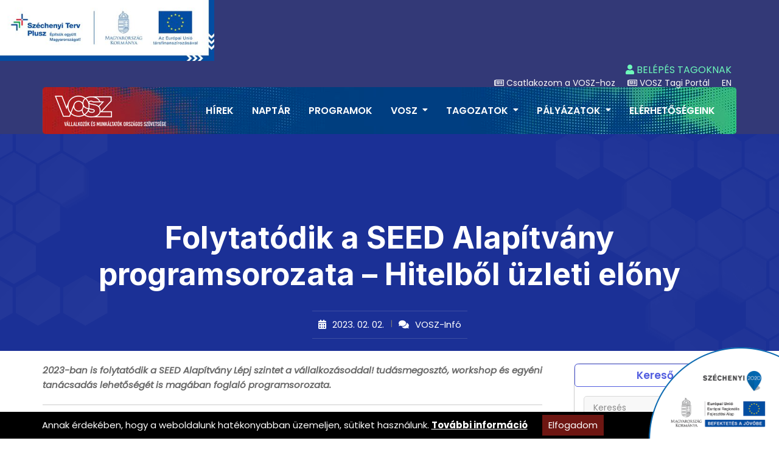

--- FILE ---
content_type: text/html; charset=utf-8
request_url: https://vosz.hu/vosz-info/folytatodik-a-seed-alapitvany-programsorozata-hitelbol-uzleti-elony
body_size: 9591
content:
<!doctype html>
<html lang="hu">
	<head>
		<title>VOSZ</title>
		<meta charset="utf-8">
		<meta name="viewport" content="width=device-width, initial-scale=1, shrink-to-fit=no">
		<link rel="icon" type="image/png" href="/templates/vosz/kellekek/vosz-logo-icon.png">
		<link rel="stylesheet" href="/templates/vosz/vendors/bootstrap/css/bootstrap.min.css" media="all">
		<link rel="stylesheet" type="text/css" href="/templates/vosz/vendors/fontawesome/css/all.min.css">
		<link rel="stylesheet" type="text/css" href="/templates/vosz/vendors/elementskit-icon-pack//templates/vosz/css/ekiticons.css">
		<link rel="stylesheet" type="text/css" href="/templates/vosz/vendors/progressbar-fill-visible/css/progressBar.css">
		<link rel="stylesheet" type="text/css" href="/templates/vosz/vendors/jquery-ui/jquery-ui.min.css">
		<link rel="stylesheet" type="text/css" href="/templates/vosz/vendors/modal-video/modal-video.min.css">
		<link rel="stylesheet" type="text/css" href="/templates/vosz/vendors/fancybox/dist/jquery.fancybox.min.css">
		<link rel="stylesheet" type="text/css" href="/templates/vosz/vendors/slick/slick.css">
		<link rel="stylesheet" type="text/css" href="/templates/vosz/vendors/slick/slick-theme.css">
		<link href="https://fonts.googleapis.com/css2?family=Inter:wght@300;400;500;600;700;800;900&family=Poppins:ital,wght@0,300;0,400;0,500;0,600;0,700;0,800;0,900;1,400&display=swap" rel="stylesheet">
				<script src="/templates/vosz/vendors/jquery/jquery.js"></script>

		<link rel="stylesheet" href="/library/colorbox/colorbox1.css" />
		<script src="/library/colorbox/jquery.colorbox-min.js"></script>

		<link rel="stylesheet" type="text/css" href="/library/e-calendar-master/css/jquery.e-calendar.css?1">
		<script src="/library/e-calendar-master/js/jquery.e-calendar.js?33"></script>

		<link rel="stylesheet" type="text/css" href="/templates/vosz/css/style.css" />
		<link rel="stylesheet" type="text/css" href="/templates/kozos/css/hasznos.css?13" />
		<link rel="stylesheet" type="text/css" href="/templates/vosz/css/stilus.css?13" />
		<link rel="stylesheet" type="text/css" href="/templates/kozos/calendar/calendar.css?13" />
		<link rel="stylesheet" type="text/css" href="/templates/vosz/css/attach.css?13" />
		<link rel="stylesheet" type="text/css" href="/templates/kozos/css/kozos.css?13" />

		<script src="/templates/kozos/js/scripts.js?13"></script>

		<meta property="fb:app_id" content="1147925895850350" />
    <meta property="og:locale" content="hu_HU" />    
    <meta property="og:url" content="https://vosz.hu/vosz-info/folytatodik-a-seed-alapitvany-programsorozata-hitelbol-uzleti-elony" />
    <meta property="og:type" content="article" />
    <meta property="og:title" content="Folytatódik a SEED Alapítvány programsorozata – Hitelből üzleti előny" />
    <meta property="og:description" content="VOSZ-Infó | 2023-ban is folytatódik a SEED Alapítvány Lépj szintet a vállalkozásoddal! tudásmegosztó, workshop és egyéni tanácsadás lehetőségét is magában foglaló programsorozata." />
    <meta property="og:image" content="https://vosz.hu/adat/news/897/gyorskep/nagykep/lepj-szintet-seed-2023-1.png" />
    <meta property="og:site_name" content="VOSZ" />
    <meta property="article:author" content="https://www.facebook.com/vosz" />
    <meta property="article:publisher" content="https://www.facebook.com/vosz" />

    <meta itemprop="og:headline" content="Folytatódik a SEED Alapítvány programsorozata – Hitelből üzleti előny" />
    <meta itemprop="og:description" content="VOSZ-Infó | 2023-ban is folytatódik a SEED Alapítvány Lépj szintet a vállalkozásoddal! tudásmegosztó, workshop és egyéni tanácsadás lehetőségét is magában foglaló programsorozata." />
    
    
    <meta name="twitter:title" content="Folytatódik a SEED Alapítvány programsorozata – Hitelből üzleti előny" />
    <meta name="twitter:card" content="summary" />
    <meta name="twitter:description" content="VOSZ-Infó | 2023-ban is folytatódik a SEED Alapítvány Lépj szintet a vállalkozásoddal! tudásmegosztó, workshop és egyéni tanácsadás lehetőségét is magában foglaló programsorozata." />
    <meta name="twitter:image" content="https://vosz.hu/adat/news/897/gyorskep/nagykep/lepj-szintet-seed-2023-1.png" />
    <meta name="twitter:app:country" content="HU">
    

		<script>(function(w,d,s,l,i){w[l]=w[l]||[];w[l].push({'gtm.start':
		new Date().getTime(),event:'gtm.js'});var f=d.getElementsByTagName(s)[0],
		j=d.createElement(s),dl=l!='dataLayer'?'&l='+l:'';j.async=true;j.src=
		'https://www.googletagmanager.com/gtm.js?id='+i+dl;f.parentNode.insertBefore(j,f);
		})(window,document,'script','dataLayer','GTM-K5NQR99');</script>

		<meta name="facebook-domain-verification" content="dswz5739n0ifhvmgwbbm9qvwvvhl1a" />
		
	</head>

	<body class="home">

		<script>(function(){if(!window.chatbase||window.chatbase("getState")!=="initialized"){window.chatbase=(...arguments)=>{if(!window.chatbase.q){window.chatbase.q=[]}window.chatbase.q.push(arguments)};window.chatbase=new Proxy(window.chatbase,{get(target,prop){if(prop==="q"){return target.q}return(...args)=>target(prop,...args)}})}const onLoad=function(){const script=document.createElement("script");script.src="https://www.chatbase.co/embed.min.js";script.id="vSA5oaG7mJ6UOZ4SvRO53";script.domain="www.chatbase.co";document.body.appendChild(script)};if(document.readyState==="complete"){onLoad()}else{window.addEventListener("load",onLoad)}})();</script>
		
		<style type="text/css">
.head-palyazat {
	position: fixed;
	top: 0px;
	left: 0px;
	z-index: 1000000;
}
.head-palyazat IMG {
	height: 100px;
}
@media only screen and (max-width: 1850px) { /* COL-lg */
	.site-header {
		background-color: #333977;
	}
	.head-palyazat {
		position: static;
		background-color: #333977;
	}
	.site-header-transparent {
		position: static;
	}
}
</style>
<div class="head-palyazat">
	<a href="https://vosz.hu/kapacitasbovites-a-hatekony-erdekkepviselet-es-szocialis-parbeszed-biztositasa-erdekeben-a-vosz-nal">
		<img src="/templates/kozos/palyazatok/kedvezmenyezetti-infoblokk-fekvo-magyar.jpg" alt="GINOP PLUSZ" />
	</a>
</div>
				<div id="fb-root"></div>
		<script async defer crossorigin="anonymous" src="https://connect.facebook.net/hu_HU/sdk.js#xfbml=1&version=v15.0&appId=1147925895850350&autoLogAppEvents=1" nonce="P5C9f4qp"></script>
		<noscript><iframe src="https://www.googletagmanager.com/ns.html?id=GTM-K5NQR99" height="0" width="0" style="display:none;visibility:hidden"></iframe></noscript>
		<a href="/palyazatok" class="szechenyi-palyazat-sarok"><img src="/templates/vosz/kellekek/logok/szechenyi-logo-jobb-also.png" alt="" /></a>
		<div id="siteLoader" class="site-loader">
			<div class="preloader-content">
				<img src="/templates/vosz/images/loader1.gif" alt="">
			</div>
		</div>
		<div id="page" class="full-page">
			<header id="masthead" class="site-header site-header-transparent">
				<div class="top-header">
					<div class="container">
						<div class="row header-desktop">
							<div class="col-lg-6 d-none d-lg-block">
								<div class="header-contact-info">
									<ul>
																																																	</ul>
								</div>
							</div>
							<div class="col-lg-6 hright">
								<div class="header-social social-links hright-row1">
									<ul>
																				<li><a href="javascript:void(0)" data-bs-toggle="modal" data-bs-target="#user-modal"><i class="fas fa-user"></i> BELÉPÉS TAGOKNAK</a></li>
																																							</ul>
								</div>
								<div class="header-social social-links hright-row2">
									<ul>
																																								<li><a href="https://vosztagnyilvantarto.hu" target="_blank"><i class="far fa-newspaper" aria-hidden="true"></i> Csatlakozom a VOSZ-hoz</a></li>
										<li><a href="https://vosztagnyilvantarto.hu" target="_blank"><i class="far fa-newspaper" aria-hidden="true"></i> VOSZ Tagi Portál</a></li>
										<li><a href="/en">EN</li>
																																																	</ul>
								</div>
															</div>
						</div>
						<div class="row header-mobil">
							<div class="col-lg-12">
								<a href="/"><img src="/templates/vosz/kellekek/vosz-logo-feher-egysoros.png" alt="VOSZ logó" /></a>
															</div>
						</div>
					</div>
				</div>
				<div class="bottom-header desktop-logo">
					<div class="container">
						<div class="hgroup-wrap d-flex justify-content-between align-items-center">
							<div class="site-identity">
								<h1 class="site-title">
									<a href="/"><img src="/templates/vosz/kellekek/vosz-logo-feher-egysoros.png" alt="VOSZ logó" /></a>
																	</h1>
							</div>
							<div class="main-navigation">
								<nav id="navigation" class="navigation d-none d-lg-inline-block">
									<ul>
																				<li><a href="/hirek">Hírek</a></li>
																														<li><a href="/naptar">Naptár</a></li>
																														<li><a href="/programok">Programok</a></li>
																				<li class="menu-item-has-children">
											<a href="/vosz" title="18">VOSZ</a>
											<ul>
												<li>
													<a href="/multimentor-program" >MultiMentor Program</a>
												</li>
												<li>
													<a href="/tortenet" >Történet</a>
												</li>
												<li>
													<a href="/tisztsegviselok/ugyvezeto-elnokseg" >Tisztségviselők és Kollégák</a>
												</li>
												<li>
													<a href="/miert-erdemes-vosz-tagnak-lenni" >Miért érdemes VOSZ tagnak lenni?</a>
												</li>
												<li>
													<a href="/egyuttmukodo-szervezetek-es-partnereink" >Együttműködő Szervezetek és Partnereink</a>
												</li>
												<li>
													<a href="https://vosztagnyilvantarto.hu" target="_blank">Csatlakozom a VOSZ-hoz</a>
												</li>
												<li>
													<a href="/dokumentumok" >Dokumentumok</a>
												</li>
												<li>
													<a href="/vosz-ujsag" >VOSZ újság</a>
												</li>
																								<li><a href="https://myvosz.hu/auth/login" target="_blank"><i class="fas fa-user"></i> MyVOSZ</a></li>																							</ul>
										</li>
																				<li class="menu-item-has-children">
											<a href="/tagozatok" title="19">Tagozatok</a>
											<ul>
												<li>
													<a href="https://energetika.vosz.hu" target="_blank">Energetikai szekció</a>
												</li>
												<li>
													<a href="/ipari-tagozat" >Ipari tagozat</a>
												</li>
												<li>
													<a href="/kereskedelmi-tagozat" >Kereskedelmi tagozat</a>
												</li>
												<li>
													<a href="/szolgaltatasi-tagozat" >Szolgáltatási tagozat</a>
												</li>
												<li>
													<a href="/agrar-tagozat" >Agrár tagozat</a>
												</li>
												<li>
													<a href="/egeszsegugyi-tagozat" >Egészségügyi tagozat</a>
												</li>
																																															</ul>
										</li>
																				<li class="menu-item-has-children">
											<a href="/palyazatok" title="20">Pályázatok</a>
											<ul>
												<li>
													<a href="/palyazatok" >VOSZ által elnyert pályázatok</a>
												</li>
												<li>
													<a href="https://vosz.hu/skills4retail" target="_blank">Skills4Retail</a>
												</li>
												<li>
													<a href="/skills4retail-palyazat" >Skills4Retail pályázat</a>
												</li>
												<li>
													<a href="/ajanlatok" >Ajánlatok</a>
												</li>
												<li>
													<a href="/ugyfelszolgalat" >Ügyfélszolgálat</a>
												</li>
																																															</ul>
										</li>
																														<li><a href="/elerhetosegeink">Elérhetőségeink</a></li>
																														<li class="mmobilvisible"><a href="/en">English information</a></li>
																				<li class="mmobilvisible"><a href="javascript:void(0)" data-bs-toggle="modal" data-bs-target="#user-modal">BELÉPÉS</a></li>
																																							</ul>
								</nav>
							</div>
						</div>
					</div>
				</div>
				<div class="mobile-menu-container"></div>
			</header>

			<main id="content" class="site-main">
				<section class="inner-banner-wrap">
	<div class="inner-baner-container">
		<div class="container">
			<div class="inner-banner-content">
								<h1 class="inner-title"><strong>Folytatódik a SEED Alapítvány programsorozata – Hitelből üzleti előny</strong></h1>
				<div class="entry-meta">
																				<span class="posted-on">
						<a href="javascript:;" class="noa">2023. 02. 02.</a>
					</span>					<span class="comments-link">
						<a href="/vosz-info">VOSZ-Infó</a>
					</span>									</div>			</div>
		</div>
	</div>
</section><div class="container">
	
</div>


<div class="blog-page-section">
	<div class="container">
		<div class="row">
			<div class="col-lg-9 primary right-sidebar">
				<div class="single-post-section hasznos">
	<div class="single-post-inner">
		<article class="single-content-wrap">
			<div class="hasznos-lead" style="font-weight: bold; font-style: italic; margin-bottom: 20px; padding-bottom: 20px; border-bottom: solid 1px #cccccc;">
				2023-ban is folytatódik a SEED Alapítvány Lépj szintet a vállalkozásoddal! tudásmegosztó, workshop és egyéni tanácsadás lehetőségét is magában foglaló programsorozata.
			</div>
			<div class="hasznos-text">
				<p>Az idei év első Online Tudásmegosztó eseményére <strong>2023. február 15-én szerdán, 10-13 óra</strong> között kerül sor.</p>
<p>Az aktuális téma: <span>Hitelből üzleti előny.</span></p>
<p>Az ingyenes eseményen minden résztvevő első kézből informálódhat, kérdéseket tehet fel és értékes képzéseket is nyerhet!</p>
<p><a href="https://account.canapii.com/events/seed-hitel"><span>Biztosítom a helyem!</span></a></p>
<p>Milyen hatással volt az elmúlt évek üzleti környezetének változása a finanszírozási források piacára, és milyen tényezők befolyásolják a jövő pénzügyi termékeinek feltételrendszerét?</p>
<p>Hogyan lehet stabilizálni és megerősíteni egy vállalkozás helyzetét a finanszírozási termékek segítségével?</p>
<p>Miként lehet kiaknázni a hitelek nyújtotta növekedési és fejlődési lehetőségeket az üzleti innovációkban?</p>
<p>A vállalkozások forrásszerzése különösen fontos tényező a jelenlegi gazdasági környezetben. A megfelelően kiválasztott finanszírozási forrás képes biztonságosabbá és kiszámíthatóbbá tenni a működést, valamint megerősíteni a piaci pozíciókat, ugyanakkor a rosszul megválasztott konstrukció romba is döntheti a növekedési terveket.</p>
<p>A tudásmegosztó eseményen a meghívott szakértők legfontosabb mondanivalói ezen témák köré épülnek. Célunk, az is, hogy lehetőséget biztosítsunk a felmerülő kérdések megválaszolására és a részletek mélyebb átbeszélésére, melyre a kerekasztal beszélgetést követő workshopok adnak teret.</p>
<p>A kerekasztal beszélgetést követően a résztvevők a témához kapcsolódó kiscsoportos workshopokon vehetnek részt.</p>
<p><a href="https://account.canapii.com/events/seed-hitel"><span>Választható workshop témák</span></a></p>
<p>A programon való részvétel GINOP és VEKOP támogatási programok átfordulási feltételeibe beszámítható, pontokban érvényesíthető.</p>
<p>Minden érdeklődőt várnak az online eseményre és a választható workshopra! A program minden érdeklődő számára ingyenes és nyitott ezért a meghívó megosztható és terjeszthető!</p>
<p><span>SEED Alapítvány</span></p>
<p>További információt kérhet: <a href="../vosz-info/mentorprogram@seed.hu">mentorprogram@seed.hu</a></p>
				
							</div>
			<div>
				<div class="socialsav"><div class="fb-like-hely"><div class="fb-like" data-href="https://vosz.hu/vosz-info/folytatodik-a-seed-alapitvany-programsorozata-hitelbol-uzleti-elony" data-layout="standard" data-action="like" data-show-faces="true" data-share="true"></div></div></div>
			</div>
		</article>
		<div class="post-navigation">
			<div class="nav-prev">
				<a href="/gazdasag/nem-a-letszambovites-eve-lesz-2023-a-nagyvallalatoknal">
					<span class="nav-label">Előző esemény | <strong>2023. 02. 02.</strong></span>
					<span class="nav-title">Nem a létszámbővítés éve lesz 2023 a nagyvállalatoknál</span>
				</a>
			</div>			<div class="nav-next">
				<a href="/szakerto/sokkal-tobbet-varunk-a-maganegeszsegugyi-szolgaltatoktol">
					<span class="nav-label"><strong>2023. 02. 02.</strong> | Következő esemény</span>
					<span class="nav-title">Sokkal többet várunk a magánegészségügyi szolgáltatóktól</span>
				</a>
			</div>		</div>
	</div>
</div>
			</div>
			<div class="col-lg-3 secondary">
				<style type="text/css">
.widget-belsopanel {
	margin: 0px 15px 15px 15px;
	padding: 12px 12px 5px 12px;
	background-color: #F5F5F5;
	border-radius: 8px;
}
.widget-belsopanel H4 {
	font-size: 16px;
}
.widget-belsopanel .widgetb-list {
	
}
.widget-belsopanel .widgetb-list A {
	display: block;
	font-size: 12px;
	padding-bottom: 5px;
	margin-bottom: 5px;
	border-bottom: solid 1px #cccccc;
	font-weight: 600;
}
.widget-belsopanel .widgetb-list A:hover {
	color: #000000;
}
.widget-belsopanel .widgetb-list A:last-child {
	padding-bottom: 0px;
	margin-bottom: 0px;
	border-bottom: none;
}
.badge-darab {
	line-height: 1;
	padding: 3px 5px 2px 5px;
	margin-left: 5px;
	position: relative;
	top: -2px;
	background-color: #999999 !important;
}

.widget-belsopanel-beallitas {
	border: solid 1px #000000;
}
.widget-belsopanel-beallitas H4 {
	color: #000000;
	border: solid 1px #cccccc;
	background-color: #ffffff;
	padding: 5px;
	border-radius: 6px;
}
.widgetb-list LABEL {
	display: block;
	border-radius: 6px;
	border: solid 1px #cccccc;
	margin-bottom: 5px;
	line-height: 1;
	padding: 4px 4px 4px 4px;
	background-color: #ffffff;
}
.widgetb-list LABEL:hover {
	border: solid 1px #000000;
}
.widgetb-list LABEL INPUT {
	position: relative;
	top: 2px;
}
</style>
<script language="JavaScript">
    function beallitasallitas(mit) {
		if ($('#setting_only_public').is(':checked') || $('#setting_only_belsos').is(':checked')) {
			document.cookie="setting_only_public=; max-age=0; path=/";
			document.cookie="setting_only_belsos=; max-age=0; path=/";
		}

		if ($('#'+mit).is(':checked')) {
			document.cookie=mit+"=1; max-age=86400; path=/"; // 86400=1napra
		} else {
			document.cookie=mit+"=; max-age=0; path=/"; // torles
		}
		location.reload();
    }
</script>
<div class="sidebar">
	
		
	<aside class="widget widget-small widget_latest_post widget-post-thumb os-kereses">
		<h3 class="widget-title">Kereső</h3>
		<form method="post" role="search" action="/kereses" class="os-kereso">
			<div class="input-group">
				<input type="text" class="form-control kulcsszomezo" data-width="80px" data-width-expanded="150px" placeholder="Keresés" id="keyword" name="keyword" value="" />
				<span class="input-group-btn"><button class="btn btn-default" type="submit"><i class="fa fa-search"></i>&nbsp;</button></span>
			</div>
		</form>
	</aside>

	<div class="os-palyazat-logok">
		<a href="https://voszport.hu" target="_blank">
			<img src="/templates/vosz/kellekek/logok/voszport-logo.png" alt="Voszport" />
					</a>
	</div>

	<div class="row" style="padding-bottom: 30px;">
		<div class="col-md-12">
			<a href="/otletlada" target="_blank">
				<img src="/adat/banner/27/gyorskep/nagykep/otletlada-banner-600x600.jpg" style="border: solid 1px #cccccc;" />
			</a>
		</div>
	</div>		
			<div class="calendar-container-keskeny">
	<div class="calendar-title">
		<span class="ct-text">Eseménynaptár</span>
		<div class="ct-right"><a href="/naptar" class="elo-btn elo-btn-inverse"><i class="far fa-list-alt" title="Aktuális események listaoldala"></i> <span class="ct-right-text keskeny-none">események listája</span></a></div>
	</div>
	<div id="calendar-container"><div id="calendar-keskeny"></div></div>
<script language="JavaScript">
$('#calendar-keskeny').eCalendar({
    weekDays: ['V', 'H', 'K', 'Sze', 'Cs', 'P', 'Szo'],    url:'/templates/kozos/calendar/ajax.php?f=naptar&out=now'
});
</script></div>
	
	<aside class="widget widget_latest_post widget-post-thumb">
		<h3 class="widget-title">Hírek, aktualitások</h3>
		<ul>
			<li>
				<figure class="post-thumb">
					<a href="/gazdasag/nav-szamos-adozasi-konnyitest-hoz-2026-a-kkv-knak"><img src="/adat/news/3006/gyorskep/kiskep/entrepreneur-593358_1280-1.jpg" alt="NAV: számos adózási könnyítést hoz 2026 a kkv-knak" /></a>
				</figure>
				<div class="post-content">
					<h5><a href="/gazdasag/nav-szamos-adozasi-konnyitest-hoz-2026-a-kkv-knak">NAV: számos adózási könnyítést hoz 2026 a kkv-knak</a></h5>
					<div class="entry-meta">
						<span class="posted-on">
							<a href="/gazdasag/nav-szamos-adozasi-konnyitest-hoz-2026-a-kkv-knak">2025. 12. 22.</a>
						</span>
						<span class="comments-link">
							<a href="/gazdasag">Gazdaság</a>
						</span>
					</div>
				</div>
			</li>
			<li>
				<figure class="post-thumb">
					<a href="/podcast/makadi-zsofia-az-oktatassal-kell-kezdeni-hogy-rendezhessuk-a-roma-fiatalok-munkavallalasi-eselyeit"><img src="/adat/news/3002/gyorskep/kiskep/makadi-zsofia-1.png" alt="Makádi Zsófia: Az oktatással kell kezdeni, hogy rendezhessük a roma fiatalok munkavállalási esélyeit" /></a>
				</figure>
				<div class="post-content">
					<h5><a href="/podcast/makadi-zsofia-az-oktatassal-kell-kezdeni-hogy-rendezhessuk-a-roma-fiatalok-munkavallalasi-eselyeit">Makádi Zsófia: Az oktatással kell kezdeni, hogy rendezhessük a roma fiatalok munkavállalási esélyeit</a></h5>
					<div class="entry-meta">
						<span class="posted-on">
							<a href="/podcast/makadi-zsofia-az-oktatassal-kell-kezdeni-hogy-rendezhessuk-a-roma-fiatalok-munkavallalasi-eselyeit">2025. 12. 22.</a>
						</span>
						<span class="comments-link">
							<a href="/podcast">Podcast</a>
						</span>
					</div>
				</div>
			</li>
			<li>
				<figure class="post-thumb">
					<a href="/vallalkozas/vallalkozasra-buzditja-a-fiatalokat-a-fivosz"><img src="/adat/news/3004/gyorskep/kiskep/mrazik-csaba-fivosz-1.png" alt="Vállalkozásra buzdítja a fiatalokat a FIVOSZ" /></a>
				</figure>
				<div class="post-content">
					<h5><a href="/vallalkozas/vallalkozasra-buzditja-a-fiatalokat-a-fivosz">Vállalkozásra buzdítja a fiatalokat a FIVOSZ</a></h5>
					<div class="entry-meta">
						<span class="posted-on">
							<a href="/vallalkozas/vallalkozasra-buzditja-a-fiatalokat-a-fivosz">2025. 12. 21.</a>
						</span>
						<span class="comments-link">
							<a href="/vallalkozas">Vállalkozás</a>
						</span>
					</div>
				</div>
			</li>
					</ul>
	</aside>
		
	<div class="obanner">
		<a href="https://kavosz.hu" target="_blank">
			<img src="/adat/list_e/98/gyorskep/nagykep/szechenyi-kartya-program-max-1.jpg" alt="Kavosz MAX plusz" />
					</a>
	</div>
	
	<div class="os-palyazat-logok">
				<img src="/templates/vosz/kellekek/logok/ngm-szines-fekete.png" />
	</div>

	<aside class="widget widget_social">
		<h3 class="widget-title">Közösségi jelenlétünk</h3>
		<div class="social-icon-wrap">
			<div class="social-icon social-facebook">
				<a href="https://www.facebook.com/vosz.hu/?fref=ts" target="_blank">
					<i class="fab fa-facebook-f"></i>
					<span>Facebook</span>
				</a>
			</div>
			<div class="social-icon social-linkedin">
				<a href="https://www.linkedin.com/company/vosz---v%C3%A1llalkoz%C3%B3k-%C3%A9s-munk%C3%A1ltat%C3%B3k-orsz%C3%A1gos-sz%C3%B6vets%C3%A9ge/about/" target="_blank">
					<i class="fab fa-linkedin"></i>
					<span>Linkedin</span>
				</a>
			</div>
											</div>
	</aside>

		
	</div>
<style type="text/css">
.obanner {
	margin: 20px 0px 20px 0px;
	border: solid 1px #1E3294;
}
.obanner IMG {
	width: 100%;
}
</style>
			</div>
		</div>
	</div>
</div>
			</main>

			<footer id="colophon" class="site-footer footer-primary footer-vosz">
								<div class="container">
					<div class="top-footer">
						<div class="row">
							<div class="col-lg-5 col-md-6">
								<aside class="widget widget_text" style="line-height: 1.4;">
									<div class="footer-logo">
																				<a href="/"><img src="/templates/vosz/kellekek/vosz-logo-feher.png" alt="VOSZ logó" /></a>
									</div>
									<div class="textwidget widget-text">
										„Mi dolgozunk a gazdaságban, mi termelünk és szolgáltatunk a versenygazdaságban, ezért mi ismerjük igazán a gazdasági viszonyokat és törvényszerűségeket, mi ütközünk bele az akadályokba, és mi tudjuk, hogy hogyan lehetnénk versenyképesebbek, sikeresebbek. Ezért csak velünk lehet jó vállalkozói, gazdálkodói környezetet kialakítani.” (Demján Sándor)
									</div>
								</aside>
							</div>
							<div class="col-lg-2 col-md-6">
								<aside class="widget">
									<h3 class="widget-title">Hasznos linkek</h3>
									<ul>
										<li><a href="/hirek">Híreink</a></li>
										<li><a href="/dokumentumok">Dokumentumok</a></li>
										<li><a href="/tagozatok-es-szekciok">Tagozatok</a></li>
										<li><a href="/tortenet">Történet</a></li>
										<li><a href="/egyuttmukodo-szervezetek-es-partnereink">Partnereink</a></li>
										<li><a href="/elerhetosegeink">Elérhetőségeink</a></li>
									</ul>
								</aside>
							</div>
							<div class="col-lg-2 col-md-6">
								<aside class="widget">
									<h3 class="widget-title">Egyéb oldalak</h3>
									<ul>
										<li><a href="http://kavosz.hu" target="_blank">KAVOSZ</a></li>
									</ul>
								</aside>
							</div>
							<div class="col-lg-3 col-md-6">
								<aside class="widget contact-widget">
									<h3 class="widget-title">VOSZ iroda elérhetőségek</h3>
									<p>1065 Budapest,<br />Bajcsy-Zsilinszky út 53.</p>
																		<div class="widget-wrap row">
										<div class="contact-detail-widget col-sm-8">
											<ul>
																								<li style="padding-left: 0px;"><a href="tel:+3614142181"><i aria-hidden="true" class="icon icon-phone1"></i>+36-1/414-2181</a></li>
												<li style="padding-left: 0px;"><a href="tel:+3614142182"><i aria-hidden="true" class="icon icon-phone1"></i>+36-1/414-2182</a></li>
												<li style="padding-left: 0px;"><a href="mailtop:center@vosz.hu"><i aria-hidden="true" class="icon icon-envelope1"></i>center@vosz.hu</a></li>
											</ul>
										</div>
										<div class="widget-map col-sm-4">
											<div class="social-links">
												<ul>
													<li>
														<a href="https://www.facebook.com/vosz.hu/?fref=ts" target="_blank">
															<i class="fab fa-facebook-f" aria-hidden="true"></i>
														</a>
													</li>
																									</ul>
											</div>
																																</div>
										
									</div>
												
									
												
								</aside>
							</div>
						</div>
					</div>
					<div class="bottom-footer">
						<div class="row">
							<div class="col-lg-12">
								<div class="bottom-footer-content row">
									<div class="footer-menu text-left col-4">
										<ul>
											<li><a href="/dokumentumok/66/adatvedelmi-szabalyzat-gdpr">Adatvédelmi tájékoztató</a></li>
										</ul>
									</div>
									<div class="copy-right col-5">Copyright &copy; 2024 VOSZ. Minden jog fenntartva.</div>
									<div class="copy-right col-3">&nbsp;</div>
								</div>
							</div>
						</div>
					</div>
				</div>
			</footer>
			<a id="backTotop" href="#" class="to-top-icon">
				<i class="fas fa-chevron-up"></i>
			</a>
					</div>

		<script language="JavaScript">
    function forgotten_password_view() {
		$('#loginform-panel').slideUp();
		$('#forgpasswordform-panel').slideDown();
    }
    function login_view() {
		$('#forgpasswordform-panel').slideUp();
		$('#loginform-panel').slideDown();
    }
</script>
<style type="text/css">
.modal H2 {
	font-size: 30px;
}
</style>
<div class="modal fade user-modal" id="user-modal">
	<div class="modal-dialog modal-md" role="document">
		<div class="modal-content">
			<div class="modal-body">
				<div class="form-content text-center" id="loginform-panel">
					<form name="loginform" id="loginform" method="post" action="/tag/login" >
						<h2>Belépés</h2>
						<p>Belépéshez adja meg e-mail címét és jelszavát.</p>
						<div class="form-group">
							<input type="text" name="email" class="form-control" placeholder="E-mail cím" value="" />
						</div>
						<div class="form-group">
							<input type="password" name="password" class="form-control" placeholder="Jelszó" value="" />
						</div>
						<button type="submit" class="btn btn-success" style="background-color: #1E3294;">Belépés &#8702;</button>
					</form>
									</div>
				<div class="form-content text-center" id="forgpasswordform-panel" style="display: none;">
					<form name="forgpasswordform" id="forgpasswordform" method="post" action="/tag/forgotten-password">
						<h2>Elfelejtett jelszó</h2>
						<p>Addja meg e-mail címét!</p>
						<div class="form-group">
							<input type="text" name="email" class="form-control" placeholder="E-mail cím" value="" />
						</div>
						<button type="submit" class="btn btn-success" style="background-color: #1E3294;">Jelszó módosítás megkezdése</button>
					</form>
					<div><a href="javascript:;" onclick="login_view();">Vissza a belépéshez!</a></div>
				</div>
			</div>
		</div>
	</div>
</div>		
		<script src="/templates/vosz/vendors/waypoint/noframework.waypoints.min.js"></script>
				<script src="/templates/vosz/vendors/bootstrap/js/bootstrap.min.js"></script>
		<script src="/templates/vosz/vendors/progressbar-fill-visible/js/progressBar.min.js"></script>
		<script src="/templates/vosz/vendors/jquery-ui/jquery-ui.min.js"></script>
		<script src="/templates/vosz/vendors/circle-progress/circle-progress.js"></script>
		<script src="/templates/vosz/vendors/countdown-date-loop-counter/loopcounter.js"></script>
		<script src="/templates/vosz/vendors/modal-video/jquery-modal-video.min.js"></script>
		<script src="/templates/vosz/vendors/masonry/masonry.pkgd.min.js"></script>
		<script src="/templates/vosz/vendors/fancybox/dist/jquery.fancybox.min.js"></script>
		<script src="/templates/vosz/vendors/slick/slick.min.js"></script>
		<script src="/templates/vosz/vendors/slick-nav/jquery.slicknav.js"></script>
		<script src="/templates/vosz/js/custom.js?20"></script>
		<script src="/templates/vosz/js/map.js"></script>

		<script>
    function sutiGetCookie(cname) {
        var name = cname + "=";
        var ca = document.cookie.split(';');
        for (var i = 0; i < ca.length; i++) {
            var c = ca[i];
            while (c.charAt(0) == ' ') c = c.substring(1);
            if (c.indexOf(name) == 0) return c.substring(name.length, c.length);
        }
        return "";
    }

    var options = {
        text: 'Annak érdekében, hogy a weboldalunk hatékonyabban üzemeljen, sütiket használunk. <a href="" style="color: #ffffff; font-weight: bold; text-decoration: underline;">További információ</a>',
        btnText: 'Elfogadom',bgColor: '#000000',textColor: '#fff',btnColor: '#6E1612',btnTextColor: '#fff',leftPadding: '0',rightPadding: '0',hideAnimation: 'fadeOut'
    };

    function cookieelfogadva() {
        var date = new Date();
        date.setTime(date.getTime()+31536000000);
        document.cookie = "cookie_policy=true; expires="+date.toGMTString()+"; path=/";
        $('#cookie_container').slideUp();
        //document.cookie = "cookie_policy=true; expires=365; path=/";
        // $('#cookie_container').slideUp();
    }
    $(function() {
        $('head').append('<style>.cookie_container { position: fixed; left: 0px; right: 0px; bottom: 0px; z-index: 1000; display: none; padding: 5px; background-color:' + options.bgColor + '; color:' + options.textColor + '; } .cookie_inner { width: 90%; margin: 0 auto; } #setCookie { float: none; display: inline-block;  margin-left: 20px; padding: 5px 10px; text-decoration: none; background-color: ' + options.btnColor + '; color: ' + options.btnTextColor + '; } #setCookie:hover { background-color: #ffffff !important; color: #6E1612 !important; } #infoCookie { padding-top: 5px; display: inline-block; }</style>');
        var popup='<div id="cookie_container" class="cookie_container"><div class="cookie_inner"><div id="infoCookie">' + options.text + '</div> <a id="setCookie" href="javascript:cookieelfogadva();">' + options.btnText + '</a></div></div>';
        $(popup).prependTo('body');
        var cookie = sutiGetCookie('cookie_policy');
        if (!cookie) {
            $('#cookie_container').show();
        }
    });
</script>		
	</body>
</html>

--- FILE ---
content_type: text/html; charset=utf-8
request_url: https://vosz.hu/templates/vosz/vendors/elementskit-icon-pack//templates/vosz/css/ekiticons.css
body_size: 7902
content:
<!doctype html>
<html lang="hu">
	<head>
		<title>VOSZ</title>
		<meta charset="utf-8">
		<meta name="viewport" content="width=device-width, initial-scale=1, shrink-to-fit=no">
		<link rel="icon" type="image/png" href="/templates/vosz/kellekek/vosz-logo-icon.png">
		<link rel="stylesheet" href="/templates/vosz/vendors/bootstrap/css/bootstrap.min.css" media="all">
		<link rel="stylesheet" type="text/css" href="/templates/vosz/vendors/fontawesome/css/all.min.css">
		<link rel="stylesheet" type="text/css" href="/templates/vosz/vendors/elementskit-icon-pack//templates/vosz/css/ekiticons.css">
		<link rel="stylesheet" type="text/css" href="/templates/vosz/vendors/progressbar-fill-visible/css/progressBar.css">
		<link rel="stylesheet" type="text/css" href="/templates/vosz/vendors/jquery-ui/jquery-ui.min.css">
		<link rel="stylesheet" type="text/css" href="/templates/vosz/vendors/modal-video/modal-video.min.css">
		<link rel="stylesheet" type="text/css" href="/templates/vosz/vendors/fancybox/dist/jquery.fancybox.min.css">
		<link rel="stylesheet" type="text/css" href="/templates/vosz/vendors/slick/slick.css">
		<link rel="stylesheet" type="text/css" href="/templates/vosz/vendors/slick/slick-theme.css">
		<link href="https://fonts.googleapis.com/css2?family=Inter:wght@300;400;500;600;700;800;900&family=Poppins:ital,wght@0,300;0,400;0,500;0,600;0,700;0,800;0,900;1,400&display=swap" rel="stylesheet">
				<script src="/templates/vosz/vendors/jquery/jquery.js"></script>

		<link rel="stylesheet" href="/library/colorbox/colorbox1.css" />
		<script src="/library/colorbox/jquery.colorbox-min.js"></script>

		<link rel="stylesheet" type="text/css" href="/library/e-calendar-master/css/jquery.e-calendar.css?1">
		<script src="/library/e-calendar-master/js/jquery.e-calendar.js?33"></script>

		<link rel="stylesheet" type="text/css" href="/templates/vosz/css/style.css" />
		<link rel="stylesheet" type="text/css" href="/templates/kozos/css/hasznos.css?13" />
		<link rel="stylesheet" type="text/css" href="/templates/vosz/css/stilus.css?13" />
		<link rel="stylesheet" type="text/css" href="/templates/kozos/calendar/calendar.css?13" />
		<link rel="stylesheet" type="text/css" href="/templates/vosz/css/attach.css?13" />
		<link rel="stylesheet" type="text/css" href="/templates/kozos/css/kozos.css?13" />

		<script src="/templates/kozos/js/scripts.js?13"></script>

		

		<script>(function(w,d,s,l,i){w[l]=w[l]||[];w[l].push({'gtm.start':
		new Date().getTime(),event:'gtm.js'});var f=d.getElementsByTagName(s)[0],
		j=d.createElement(s),dl=l!='dataLayer'?'&l='+l:'';j.async=true;j.src=
		'https://www.googletagmanager.com/gtm.js?id='+i+dl;f.parentNode.insertBefore(j,f);
		})(window,document,'script','dataLayer','GTM-K5NQR99');</script>

		<meta name="facebook-domain-verification" content="dswz5739n0ifhvmgwbbm9qvwvvhl1a" />
		
	</head>

	<body class="home">

		<script>(function(){if(!window.chatbase||window.chatbase("getState")!=="initialized"){window.chatbase=(...arguments)=>{if(!window.chatbase.q){window.chatbase.q=[]}window.chatbase.q.push(arguments)};window.chatbase=new Proxy(window.chatbase,{get(target,prop){if(prop==="q"){return target.q}return(...args)=>target(prop,...args)}})}const onLoad=function(){const script=document.createElement("script");script.src="https://www.chatbase.co/embed.min.js";script.id="vSA5oaG7mJ6UOZ4SvRO53";script.domain="www.chatbase.co";document.body.appendChild(script)};if(document.readyState==="complete"){onLoad()}else{window.addEventListener("load",onLoad)}})();</script>
		
		<style type="text/css">
.head-palyazat {
	position: fixed;
	top: 0px;
	left: 0px;
	z-index: 1000000;
}
.head-palyazat IMG {
	height: 100px;
}
@media only screen and (max-width: 1850px) { /* COL-lg */
	.site-header {
		background-color: #333977;
	}
	.head-palyazat {
		position: static;
		background-color: #333977;
	}
	.site-header-transparent {
		position: static;
	}
}
</style>
<div class="head-palyazat">
	<a href="https://vosz.hu/kapacitasbovites-a-hatekony-erdekkepviselet-es-szocialis-parbeszed-biztositasa-erdekeben-a-vosz-nal">
		<img src="/templates/kozos/palyazatok/kedvezmenyezetti-infoblokk-fekvo-magyar.jpg" alt="GINOP PLUSZ" />
	</a>
</div>
				<div id="fb-root"></div>
		<script async defer crossorigin="anonymous" src="https://connect.facebook.net/hu_HU/sdk.js#xfbml=1&version=v15.0&appId=1147925895850350&autoLogAppEvents=1" nonce="P5C9f4qp"></script>
		<noscript><iframe src="https://www.googletagmanager.com/ns.html?id=GTM-K5NQR99" height="0" width="0" style="display:none;visibility:hidden"></iframe></noscript>
		<a href="/palyazatok" class="szechenyi-palyazat-sarok"><img src="/templates/vosz/kellekek/logok/szechenyi-logo-jobb-also.png" alt="" /></a>
		<div id="siteLoader" class="site-loader">
			<div class="preloader-content">
				<img src="/templates/vosz/images/loader1.gif" alt="">
			</div>
		</div>
		<div id="page" class="full-page">
			<header id="masthead" class="site-header site-header-transparent">
				<div class="top-header">
					<div class="container">
						<div class="row header-desktop">
							<div class="col-lg-6 d-none d-lg-block">
								<div class="header-contact-info">
									<ul>
																																																	</ul>
								</div>
							</div>
							<div class="col-lg-6 hright">
								<div class="header-social social-links hright-row1">
									<ul>
																				<li><a href="javascript:void(0)" data-bs-toggle="modal" data-bs-target="#user-modal"><i class="fas fa-user"></i> BELÉPÉS TAGOKNAK</a></li>
																																							</ul>
								</div>
								<div class="header-social social-links hright-row2">
									<ul>
																																								<li><a href="https://vosztagnyilvantarto.hu" target="_blank"><i class="far fa-newspaper" aria-hidden="true"></i> Csatlakozom a VOSZ-hoz</a></li>
										<li><a href="https://vosztagnyilvantarto.hu" target="_blank"><i class="far fa-newspaper" aria-hidden="true"></i> VOSZ Tagi Portál</a></li>
										<li><a href="/en">EN</li>
																																																	</ul>
								</div>
															</div>
						</div>
						<div class="row header-mobil">
							<div class="col-lg-12">
								<a href="/"><img src="/templates/vosz/kellekek/vosz-logo-feher-egysoros.png" alt="VOSZ logó" /></a>
															</div>
						</div>
					</div>
				</div>
				<div class="bottom-header desktop-logo">
					<div class="container">
						<div class="hgroup-wrap d-flex justify-content-between align-items-center">
							<div class="site-identity">
								<h1 class="site-title">
									<a href="/"><img src="/templates/vosz/kellekek/vosz-logo-feher-egysoros.png" alt="VOSZ logó" /></a>
																	</h1>
							</div>
							<div class="main-navigation">
								<nav id="navigation" class="navigation d-none d-lg-inline-block">
									<ul>
																				<li><a href="/hirek">Hírek</a></li>
																														<li><a href="/naptar">Naptár</a></li>
																														<li><a href="/programok">Programok</a></li>
																				<li class="menu-item-has-children">
											<a href="/vosz" title="18">VOSZ</a>
											<ul>
												<li>
													<a href="/multimentor-program" >MultiMentor Program</a>
												</li>
												<li>
													<a href="/tortenet" >Történet</a>
												</li>
												<li>
													<a href="/tisztsegviselok/ugyvezeto-elnokseg" >Tisztségviselők és Kollégák</a>
												</li>
												<li>
													<a href="/miert-erdemes-vosz-tagnak-lenni" >Miért érdemes VOSZ tagnak lenni?</a>
												</li>
												<li>
													<a href="/egyuttmukodo-szervezetek-es-partnereink" >Együttműködő Szervezetek és Partnereink</a>
												</li>
												<li>
													<a href="https://vosztagnyilvantarto.hu" target="_blank">Csatlakozom a VOSZ-hoz</a>
												</li>
												<li>
													<a href="/dokumentumok" >Dokumentumok</a>
												</li>
												<li>
													<a href="/vosz-ujsag" >VOSZ újság</a>
												</li>
																								<li><a href="https://myvosz.hu/auth/login" target="_blank"><i class="fas fa-user"></i> MyVOSZ</a></li>																							</ul>
										</li>
																				<li class="menu-item-has-children">
											<a href="/tagozatok" title="19">Tagozatok</a>
											<ul>
												<li>
													<a href="https://energetika.vosz.hu" target="_blank">Energetikai szekció</a>
												</li>
												<li>
													<a href="/ipari-tagozat" >Ipari tagozat</a>
												</li>
												<li>
													<a href="/kereskedelmi-tagozat" >Kereskedelmi tagozat</a>
												</li>
												<li>
													<a href="/szolgaltatasi-tagozat" >Szolgáltatási tagozat</a>
												</li>
												<li>
													<a href="/agrar-tagozat" >Agrár tagozat</a>
												</li>
												<li>
													<a href="/egeszsegugyi-tagozat" >Egészségügyi tagozat</a>
												</li>
																																															</ul>
										</li>
																				<li class="menu-item-has-children">
											<a href="/palyazatok" title="20">Pályázatok</a>
											<ul>
												<li>
													<a href="/palyazatok" >VOSZ által elnyert pályázatok</a>
												</li>
												<li>
													<a href="https://vosz.hu/skills4retail" target="_blank">Skills4Retail</a>
												</li>
												<li>
													<a href="/skills4retail-palyazat" >Skills4Retail pályázat</a>
												</li>
												<li>
													<a href="/ajanlatok" >Ajánlatok</a>
												</li>
												<li>
													<a href="/ugyfelszolgalat" >Ügyfélszolgálat</a>
												</li>
																																															</ul>
										</li>
																														<li><a href="/elerhetosegeink">Elérhetőségeink</a></li>
																														<li class="mmobilvisible"><a href="/en">English information</a></li>
																				<li class="mmobilvisible"><a href="javascript:void(0)" data-bs-toggle="modal" data-bs-target="#user-modal">BELÉPÉS</a></li>
																																							</ul>
								</nav>
							</div>
						</div>
					</div>
				</div>
				<div class="mobile-menu-container"></div>
			</header>

			<main id="content" class="site-main">
				<section class="inner-banner-wrap">
	<div class="inner-baner-container">
		<div class="container">
			<div class="inner-banner-content">
								<h1 class="inner-title"><strong>404</strong></h1>
							</div>
		</div>
	</div>
</section><div class="container">
	
</div>


<div class="blog-page-section">
	<div class="container">
		<div class="row">
			<div class="col-lg-9 primary right-sidebar">
				<div class="single-page-section">
	<div class="page-content hasznos" style="text-align: center;">
		<br /><br />
		<h1>Nem létező link!</h1>
		<br />
		<p>A keresett tartalom nem található meg!</p>
		<br />
		<p>
			Amennyiben nem találja meg az Ön számára fontos vagy hasznos információt, kérjük keressen bennünket.<br />
			<a href="/elerhetosegeink"><strong>Elérhetőségeink</strong></a>
		</p>
	</div>
</div>
			</div>
			<div class="col-lg-3 secondary">
				<style type="text/css">
.widget-belsopanel {
	margin: 0px 15px 15px 15px;
	padding: 12px 12px 5px 12px;
	background-color: #F5F5F5;
	border-radius: 8px;
}
.widget-belsopanel H4 {
	font-size: 16px;
}
.widget-belsopanel .widgetb-list {
	
}
.widget-belsopanel .widgetb-list A {
	display: block;
	font-size: 12px;
	padding-bottom: 5px;
	margin-bottom: 5px;
	border-bottom: solid 1px #cccccc;
	font-weight: 600;
}
.widget-belsopanel .widgetb-list A:hover {
	color: #000000;
}
.widget-belsopanel .widgetb-list A:last-child {
	padding-bottom: 0px;
	margin-bottom: 0px;
	border-bottom: none;
}
.badge-darab {
	line-height: 1;
	padding: 3px 5px 2px 5px;
	margin-left: 5px;
	position: relative;
	top: -2px;
	background-color: #999999 !important;
}

.widget-belsopanel-beallitas {
	border: solid 1px #000000;
}
.widget-belsopanel-beallitas H4 {
	color: #000000;
	border: solid 1px #cccccc;
	background-color: #ffffff;
	padding: 5px;
	border-radius: 6px;
}
.widgetb-list LABEL {
	display: block;
	border-radius: 6px;
	border: solid 1px #cccccc;
	margin-bottom: 5px;
	line-height: 1;
	padding: 4px 4px 4px 4px;
	background-color: #ffffff;
}
.widgetb-list LABEL:hover {
	border: solid 1px #000000;
}
.widgetb-list LABEL INPUT {
	position: relative;
	top: 2px;
}
</style>
<script language="JavaScript">
    function beallitasallitas(mit) {
		if ($('#setting_only_public').is(':checked') || $('#setting_only_belsos').is(':checked')) {
			document.cookie="setting_only_public=; max-age=0; path=/";
			document.cookie="setting_only_belsos=; max-age=0; path=/";
		}

		if ($('#'+mit).is(':checked')) {
			document.cookie=mit+"=1; max-age=86400; path=/"; // 86400=1napra
		} else {
			document.cookie=mit+"=; max-age=0; path=/"; // torles
		}
		location.reload();
    }
</script>
<div class="sidebar">
	
		
	<aside class="widget widget-small widget_latest_post widget-post-thumb os-kereses">
		<h3 class="widget-title">Kereső</h3>
		<form method="post" role="search" action="/kereses" class="os-kereso">
			<div class="input-group">
				<input type="text" class="form-control kulcsszomezo" data-width="80px" data-width-expanded="150px" placeholder="Keresés" id="keyword" name="keyword" value="" />
				<span class="input-group-btn"><button class="btn btn-default" type="submit"><i class="fa fa-search"></i>&nbsp;</button></span>
			</div>
		</form>
	</aside>

	<div class="os-palyazat-logok">
		<a href="https://voszport.hu" target="_blank">
			<img src="/templates/vosz/kellekek/logok/voszport-logo.png" alt="Voszport" />
					</a>
	</div>

	<div class="row" style="padding-bottom: 30px;">
		<div class="col-md-12">
			<a href="/otletlada" target="_blank">
				<img src="/adat/banner/27/gyorskep/nagykep/otletlada-banner-600x600.jpg" style="border: solid 1px #cccccc;" />
			</a>
		</div>
	</div>		
			<div class="calendar-container-keskeny">
	<div class="calendar-title">
		<span class="ct-text">Eseménynaptár</span>
		<div class="ct-right"><a href="/naptar" class="elo-btn elo-btn-inverse"><i class="far fa-list-alt" title="Aktuális események listaoldala"></i> <span class="ct-right-text keskeny-none">események listája</span></a></div>
	</div>
	<div id="calendar-container"><div id="calendar-keskeny"></div></div>
<script language="JavaScript">
$('#calendar-keskeny').eCalendar({
    weekDays: ['V', 'H', 'K', 'Sze', 'Cs', 'P', 'Szo'],    url:'/templates/kozos/calendar/ajax.php?f=naptar&out=now'
});
</script></div>
	
	<aside class="widget widget_latest_post widget-post-thumb">
		<h3 class="widget-title">Hírek, aktualitások</h3>
		<ul>
			<li>
				<figure class="post-thumb">
					<a href="/gazdasag/nav-szamos-adozasi-konnyitest-hoz-2026-a-kkv-knak"><img src="/adat/news/3006/gyorskep/kiskep/entrepreneur-593358_1280-1.jpg" alt="NAV: számos adózási könnyítést hoz 2026 a kkv-knak" /></a>
				</figure>
				<div class="post-content">
					<h5><a href="/gazdasag/nav-szamos-adozasi-konnyitest-hoz-2026-a-kkv-knak">NAV: számos adózási könnyítést hoz 2026 a kkv-knak</a></h5>
					<div class="entry-meta">
						<span class="posted-on">
							<a href="/gazdasag/nav-szamos-adozasi-konnyitest-hoz-2026-a-kkv-knak">2025. 12. 22.</a>
						</span>
						<span class="comments-link">
							<a href="/gazdasag">Gazdaság</a>
						</span>
					</div>
				</div>
			</li>
			<li>
				<figure class="post-thumb">
					<a href="/podcast/makadi-zsofia-az-oktatassal-kell-kezdeni-hogy-rendezhessuk-a-roma-fiatalok-munkavallalasi-eselyeit"><img src="/adat/news/3002/gyorskep/kiskep/makadi-zsofia-1.png" alt="Makádi Zsófia: Az oktatással kell kezdeni, hogy rendezhessük a roma fiatalok munkavállalási esélyeit" /></a>
				</figure>
				<div class="post-content">
					<h5><a href="/podcast/makadi-zsofia-az-oktatassal-kell-kezdeni-hogy-rendezhessuk-a-roma-fiatalok-munkavallalasi-eselyeit">Makádi Zsófia: Az oktatással kell kezdeni, hogy rendezhessük a roma fiatalok munkavállalási esélyeit</a></h5>
					<div class="entry-meta">
						<span class="posted-on">
							<a href="/podcast/makadi-zsofia-az-oktatassal-kell-kezdeni-hogy-rendezhessuk-a-roma-fiatalok-munkavallalasi-eselyeit">2025. 12. 22.</a>
						</span>
						<span class="comments-link">
							<a href="/podcast">Podcast</a>
						</span>
					</div>
				</div>
			</li>
			<li>
				<figure class="post-thumb">
					<a href="/vallalkozas/vallalkozasra-buzditja-a-fiatalokat-a-fivosz"><img src="/adat/news/3004/gyorskep/kiskep/mrazik-csaba-fivosz-1.png" alt="Vállalkozásra buzdítja a fiatalokat a FIVOSZ" /></a>
				</figure>
				<div class="post-content">
					<h5><a href="/vallalkozas/vallalkozasra-buzditja-a-fiatalokat-a-fivosz">Vállalkozásra buzdítja a fiatalokat a FIVOSZ</a></h5>
					<div class="entry-meta">
						<span class="posted-on">
							<a href="/vallalkozas/vallalkozasra-buzditja-a-fiatalokat-a-fivosz">2025. 12. 21.</a>
						</span>
						<span class="comments-link">
							<a href="/vallalkozas">Vállalkozás</a>
						</span>
					</div>
				</div>
			</li>
					</ul>
	</aside>
		
	<div class="obanner">
		<a href="https://kavosz.hu" target="_blank">
			<img src="/adat/list_e/98/gyorskep/nagykep/szechenyi-kartya-program-max-1.jpg" alt="Kavosz MAX plusz" />
					</a>
	</div>
	
	<div class="os-palyazat-logok">
				<img src="/templates/vosz/kellekek/logok/ngm-szines-fekete.png" />
	</div>

	<aside class="widget widget_social">
		<h3 class="widget-title">Közösségi jelenlétünk</h3>
		<div class="social-icon-wrap">
			<div class="social-icon social-facebook">
				<a href="https://www.facebook.com/vosz.hu/?fref=ts" target="_blank">
					<i class="fab fa-facebook-f"></i>
					<span>Facebook</span>
				</a>
			</div>
			<div class="social-icon social-linkedin">
				<a href="https://www.linkedin.com/company/vosz---v%C3%A1llalkoz%C3%B3k-%C3%A9s-munk%C3%A1ltat%C3%B3k-orsz%C3%A1gos-sz%C3%B6vets%C3%A9ge/about/" target="_blank">
					<i class="fab fa-linkedin"></i>
					<span>Linkedin</span>
				</a>
			</div>
											</div>
	</aside>

		
	</div>
<style type="text/css">
.obanner {
	margin: 20px 0px 20px 0px;
	border: solid 1px #1E3294;
}
.obanner IMG {
	width: 100%;
}
</style>
			</div>
		</div>
	</div>
</div>
			</main>

			<footer id="colophon" class="site-footer footer-primary footer-vosz">
								<div class="container">
					<div class="top-footer">
						<div class="row">
							<div class="col-lg-5 col-md-6">
								<aside class="widget widget_text" style="line-height: 1.4;">
									<div class="footer-logo">
																				<a href="/"><img src="/templates/vosz/kellekek/vosz-logo-feher.png" alt="VOSZ logó" /></a>
									</div>
									<div class="textwidget widget-text">
										„Mi dolgozunk a gazdaságban, mi termelünk és szolgáltatunk a versenygazdaságban, ezért mi ismerjük igazán a gazdasági viszonyokat és törvényszerűségeket, mi ütközünk bele az akadályokba, és mi tudjuk, hogy hogyan lehetnénk versenyképesebbek, sikeresebbek. Ezért csak velünk lehet jó vállalkozói, gazdálkodói környezetet kialakítani.” (Demján Sándor)
									</div>
								</aside>
							</div>
							<div class="col-lg-2 col-md-6">
								<aside class="widget">
									<h3 class="widget-title">Hasznos linkek</h3>
									<ul>
										<li><a href="/hirek">Híreink</a></li>
										<li><a href="/dokumentumok">Dokumentumok</a></li>
										<li><a href="/tagozatok-es-szekciok">Tagozatok</a></li>
										<li><a href="/tortenet">Történet</a></li>
										<li><a href="/egyuttmukodo-szervezetek-es-partnereink">Partnereink</a></li>
										<li><a href="/elerhetosegeink">Elérhetőségeink</a></li>
									</ul>
								</aside>
							</div>
							<div class="col-lg-2 col-md-6">
								<aside class="widget">
									<h3 class="widget-title">Egyéb oldalak</h3>
									<ul>
										<li><a href="http://kavosz.hu" target="_blank">KAVOSZ</a></li>
									</ul>
								</aside>
							</div>
							<div class="col-lg-3 col-md-6">
								<aside class="widget contact-widget">
									<h3 class="widget-title">VOSZ iroda elérhetőségek</h3>
									<p>1065 Budapest,<br />Bajcsy-Zsilinszky út 53.</p>
																		<div class="widget-wrap row">
										<div class="contact-detail-widget col-sm-8">
											<ul>
																								<li style="padding-left: 0px;"><a href="tel:+3614142181"><i aria-hidden="true" class="icon icon-phone1"></i>+36-1/414-2181</a></li>
												<li style="padding-left: 0px;"><a href="tel:+3614142182"><i aria-hidden="true" class="icon icon-phone1"></i>+36-1/414-2182</a></li>
												<li style="padding-left: 0px;"><a href="mailtop:center@vosz.hu"><i aria-hidden="true" class="icon icon-envelope1"></i>center@vosz.hu</a></li>
											</ul>
										</div>
										<div class="widget-map col-sm-4">
											<div class="social-links">
												<ul>
													<li>
														<a href="https://www.facebook.com/vosz.hu/?fref=ts" target="_blank">
															<i class="fab fa-facebook-f" aria-hidden="true"></i>
														</a>
													</li>
																									</ul>
											</div>
																																</div>
										
									</div>
												
									
												
								</aside>
							</div>
						</div>
					</div>
					<div class="bottom-footer">
						<div class="row">
							<div class="col-lg-12">
								<div class="bottom-footer-content row">
									<div class="footer-menu text-left col-4">
										<ul>
											<li><a href="/dokumentumok/66/adatvedelmi-szabalyzat-gdpr">Adatvédelmi tájékoztató</a></li>
										</ul>
									</div>
									<div class="copy-right col-5">Copyright &copy; 2024 VOSZ. Minden jog fenntartva.</div>
									<div class="copy-right col-3">&nbsp;</div>
								</div>
							</div>
						</div>
					</div>
				</div>
			</footer>
			<a id="backTotop" href="#" class="to-top-icon">
				<i class="fas fa-chevron-up"></i>
			</a>
					</div>

		<script language="JavaScript">
    function forgotten_password_view() {
		$('#loginform-panel').slideUp();
		$('#forgpasswordform-panel').slideDown();
    }
    function login_view() {
		$('#forgpasswordform-panel').slideUp();
		$('#loginform-panel').slideDown();
    }
</script>
<style type="text/css">
.modal H2 {
	font-size: 30px;
}
</style>
<div class="modal fade user-modal" id="user-modal">
	<div class="modal-dialog modal-md" role="document">
		<div class="modal-content">
			<div class="modal-body">
				<div class="form-content text-center" id="loginform-panel">
					<form name="loginform" id="loginform" method="post" action="/tag/login" >
						<h2>Belépés</h2>
						<p>Belépéshez adja meg e-mail címét és jelszavát.</p>
						<div class="form-group">
							<input type="text" name="email" class="form-control" placeholder="E-mail cím" value="" />
						</div>
						<div class="form-group">
							<input type="password" name="password" class="form-control" placeholder="Jelszó" value="" />
						</div>
						<button type="submit" class="btn btn-success" style="background-color: #1E3294;">Belépés &#8702;</button>
					</form>
									</div>
				<div class="form-content text-center" id="forgpasswordform-panel" style="display: none;">
					<form name="forgpasswordform" id="forgpasswordform" method="post" action="/tag/forgotten-password">
						<h2>Elfelejtett jelszó</h2>
						<p>Addja meg e-mail címét!</p>
						<div class="form-group">
							<input type="text" name="email" class="form-control" placeholder="E-mail cím" value="" />
						</div>
						<button type="submit" class="btn btn-success" style="background-color: #1E3294;">Jelszó módosítás megkezdése</button>
					</form>
					<div><a href="javascript:;" onclick="login_view();">Vissza a belépéshez!</a></div>
				</div>
			</div>
		</div>
	</div>
</div>		
		<script src="/templates/vosz/vendors/waypoint/noframework.waypoints.min.js"></script>
				<script src="/templates/vosz/vendors/bootstrap/js/bootstrap.min.js"></script>
		<script src="/templates/vosz/vendors/progressbar-fill-visible/js/progressBar.min.js"></script>
		<script src="/templates/vosz/vendors/jquery-ui/jquery-ui.min.js"></script>
		<script src="/templates/vosz/vendors/circle-progress/circle-progress.js"></script>
		<script src="/templates/vosz/vendors/countdown-date-loop-counter/loopcounter.js"></script>
		<script src="/templates/vosz/vendors/modal-video/jquery-modal-video.min.js"></script>
		<script src="/templates/vosz/vendors/masonry/masonry.pkgd.min.js"></script>
		<script src="/templates/vosz/vendors/fancybox/dist/jquery.fancybox.min.js"></script>
		<script src="/templates/vosz/vendors/slick/slick.min.js"></script>
		<script src="/templates/vosz/vendors/slick-nav/jquery.slicknav.js"></script>
		<script src="/templates/vosz/js/custom.js?20"></script>
		<script src="/templates/vosz/js/map.js"></script>

		<script>
    function sutiGetCookie(cname) {
        var name = cname + "=";
        var ca = document.cookie.split(';');
        for (var i = 0; i < ca.length; i++) {
            var c = ca[i];
            while (c.charAt(0) == ' ') c = c.substring(1);
            if (c.indexOf(name) == 0) return c.substring(name.length, c.length);
        }
        return "";
    }

    var options = {
        text: 'Annak érdekében, hogy a weboldalunk hatékonyabban üzemeljen, sütiket használunk. <a href="" style="color: #ffffff; font-weight: bold; text-decoration: underline;">További információ</a>',
        btnText: 'Elfogadom',bgColor: '#000000',textColor: '#fff',btnColor: '#6E1612',btnTextColor: '#fff',leftPadding: '0',rightPadding: '0',hideAnimation: 'fadeOut'
    };

    function cookieelfogadva() {
        var date = new Date();
        date.setTime(date.getTime()+31536000000);
        document.cookie = "cookie_policy=true; expires="+date.toGMTString()+"; path=/";
        $('#cookie_container').slideUp();
        //document.cookie = "cookie_policy=true; expires=365; path=/";
        // $('#cookie_container').slideUp();
    }
    $(function() {
        $('head').append('<style>.cookie_container { position: fixed; left: 0px; right: 0px; bottom: 0px; z-index: 1000; display: none; padding: 5px; background-color:' + options.bgColor + '; color:' + options.textColor + '; } .cookie_inner { width: 90%; margin: 0 auto; } #setCookie { float: none; display: inline-block;  margin-left: 20px; padding: 5px 10px; text-decoration: none; background-color: ' + options.btnColor + '; color: ' + options.btnTextColor + '; } #setCookie:hover { background-color: #ffffff !important; color: #6E1612 !important; } #infoCookie { padding-top: 5px; display: inline-block; }</style>');
        var popup='<div id="cookie_container" class="cookie_container"><div class="cookie_inner"><div id="infoCookie">' + options.text + '</div> <a id="setCookie" href="javascript:cookieelfogadva();">' + options.btnText + '</a></div></div>';
        $(popup).prependTo('body');
        var cookie = sutiGetCookie('cookie_policy');
        if (!cookie) {
            $('#cookie_container').show();
        }
    });
</script>		
	</body>
</html>

--- FILE ---
content_type: text/css
request_url: https://vosz.hu/templates/vosz/vendors/progressbar-fill-visible/css/progressBar.css
body_size: 1047
content:
/**
 * @name jQuery-Absolute-Progressbar
 * @author: AbsolutePlugins
 * @authorURL https://absoluteplugins.com
 * @version 1.0.0
 * @license GPL-3.0-or-later
 */
:root {
  /* stylelint-disable-next-line */
  --font-family: -apple-system, BlinkMacSystemFont, Segoe UI, Helvetica, Arial, sans-serif, Apple Color Emoji, Segoe UI Emoji;
  --clr-dark: #5f5f5f;
  --clr-white: #fff;
  --clr-pink: #785af0;
  --clr-blue: #148cfa;
  --clr-light-green: #64f5d2;
  --border-clr: #e6e6e6;
}

.ab-progress {
  position: relative;
  -webkit-user-select: none;
          user-select: none;
  box-sizing: border-box;
}
.ab-progress * {
  -webkit-user-select: none;
          user-select: none;
  box-sizing: border-box;
}
.ab-progress + .ab-progress {
  margin-top: 20px;
}
.ab-progress .progress-title {
  z-index: 100;
  color: var(--progress-title-clr, var(--clr-white));
  font-family: var(--progress-title-font, var(--font-family));
  font-size: var(--progress-title-fs, 15px);
  font-weight: var(--progress-title-fw, 700);
}
.ab-progress .progress-indicator {
  padding-bottom: 7px;
  position: relative;
  margin: 5px 0;
  font-family: var(--font-family);
  font-size: 15px;
  line-height: 15px;
  font-weight: 400;
  color: #2e2e2e;
}
.ab-progress .progress-indicator-inner {
  font-family: var(--progress-font, var(--font-family));
  font-weight: var(--progress-fw, 500);
  font-size: var(--progress-fs, 16px);
  line-height: 1;
  padding: 8px 8px 7px;
  border-radius: 3px;
  color: var(--progress-indicator-color, var(--clr-white));
  margin-bottom: 4px;
  background: var(--progress-indicator-background, var(--clr-dark));
  position: absolute;
  bottom: 0;
  transform: translateX(-50%);
}
.ab-progress .progress-bar-wrap {
  height: var(--progressbar-height, 6px);
  background: var(--progressbar-background, #f0f0f0);
  border-radius: var(--progressbar-radius, 6px);
  border: 1px solid var(--progressbar-border, transparent);
}
.ab-progress .down-arrow {
  border-left: 6px solid transparent;
  border-right: 6px solid transparent;
  border-top: 7px solid var(--progress-indicator-background, var(--clr-dark));
  position: absolute;
  left: 50%;
  top: 100%;
  transform: translateX(-50%);
}
.ab-progress .ab-progress-bar {
  height: var(--progressbar-height, 6px);
  /* stylelint-disable-next-line */
  background: var(--progressbar-fill, linear-gradient(to right, var(--clr-pink) 0%, var(--clr-blue) 100%));
  width: 0;
  border-radius: var(--progressbar-radius, 6px);
}

.progress-tooltip {
  --progress-title-clr: var(--clr-dark);
}

.progress-inline {
  --progressbar-height: 35px;
  --progressbar-background: transparent;
  --progressbar-border: var(--border-clr);
  --progressbar-fill: linear-gradient(to right, var(--clr-blue) 0%, var(--clr-light-green) 100%);
  --progressbar-radius: 3px;
  --progress-fw: 700;
  --progress-fs: 13px;
  --progress-indicator-color: var(var(--clr-white));
  --progress-indicator-background: transparent;
}
.progress-inline .progress-title {
  position: absolute;
  top: 50%;
  left: 14px;
  transform: translateY(-50%);
  padding: 0;
  margin: 0;
}
.progress-inline .progress-indicator {
  margin: 0;
  padding: 0;
}
.progress-inline .progress-indicator-inner {
  bottom: -36px;
  transform: translateX(-100%);
}
.progress-inline .ab-progress-bar {
  box-shadow: 3px 5px 8px rgba(0, 0, 0, 0.15);
}
/*# sourceMappingURL=progressBar.css.map */


--- FILE ---
content_type: text/css
request_url: https://vosz.hu/templates/vosz/css/style.css
body_size: 25421
content:
@charset "UTF-8";
/*
	[Master Stylesheet]
	Template Name: businext
	Description: businext is an expressive, virtuous, user friendly and powerful HTML 5 Template suitable for any Charity Nonprofit websites. Easy to use & customize, code & design quality, responsive theme, creative sliders, flexibility, many of premade pages, multiple portfolio options, responsive blog options and quick support – these are the outstanding features and quality to make you stand out from the crowd. This template boasts clean features, modern and unique design which make your website more beautiful. This template was built in Bootstrap 5.1, HTML5 and CSS3.
	Author: Bosa Themes
	Author URI: https://themeforest.net/user/bosathemes
	Version: 1.0.1
	Primary use: Business
*/
/*--------------------------------------------------------------
>>> TABLE OF CONTENTS:
----------------------------------------------------------------
1. Normalize
2. Typography
3. Table
4. Forms
5. Buttons
6. Pagination
7. Clearing
8. Main Header
9. Home front section
	* Home banner section
	* Home clinet section  
	* Home Support section  
	* Home About section  
	* Home Charity section  
	* Home Contact section  
	* Home Event section  
	* Home Team section  
	* Home Testimonial section  
	* Home Gallery section  
	* Home Blog section  
	* Home Callback section  
10. main Footer
11. pages
	* Event List Pages
	* Event Detail Pages
	* Campaign List Pages
	* Campaign Detail Pages
	* About Pages
	* Blog Archive Pages
	* Blog Single Pages
	* Career Pages
	* Career Detail Pages
	* Single Pages
	* Gallery Pages
	* Team Pages
	* Testimonial Pages
	* FAQ Pages
	* Search Pages
	* 404 Pages
	* Comming Soon Pages
	* Contact Pages
	* Shop Pages
		*Product Right
		*Product Detail
		*Product Cart 
		*Product Checkout
	* Volunteer Page
	* Donate Page
12. compatibility
    * Widget Siderbar

---------------------------------------------------------------- */
/*--------------------------------------------------------------
>>> Normalize
----------------------------------------------------------------*/
html {
  line-height: 1.15;
  -webkit-text-size-adjust: 100%;
}

body {
  margin: 0;
}

main {
  display: block;
}

figure {
  margin: 0;
}

h1 {
  font-size: 2em;
  margin: 0.67em 0;
}

hr {
  box-sizing: content-box;
  height: 0;
  overflow: visible;
}

pre {
  font-family: monospace, monospace;
  font-size: 1em;
}

a {
  background-color: transparent;
}

abbr[title] {
  border-bottom: none;
  text-decoration: underline;
  text-decoration: underline dotted;
}

code,
kbd,
samp {
  font-family: monospace, monospace;
  font-size: 1em;
}

small {
  font-size: 80%;
}

sub,
sup {
  font-size: 75%;
  line-height: 0;
  position: relative;
  vertical-align: baseline;
}

sub {
  bottom: -0.25em;
}

sup {
  top: -0.5em;
}

img {
  border-style: none;
}

button,
input,
optgroup,
select,
textarea {
  font-family: inherit;
  font-size: 100%;
  line-height: 1.15;
  margin: 0;
}

button,
input {
  overflow: visible;
}

button,
select {
  text-transform: none;
}

button,
[type=button],
[type=reset],
[type=submit] {
  -webkit-appearance: button;
}

button::-moz-focus-inner,
[type=button]::-moz-focus-inner,
[type=reset]::-moz-focus-inner,
[type=submit]::-moz-focus-inner {
  border-style: none;
  padding: 0;
}

button:-moz-focusring,
[type=button]:-moz-focusring,
[type=reset]:-moz-focusring,
[type=submit]:-moz-focusring {
  outline: 1px dotted ButtonText;
}

fieldset {
  padding: 0.35em 0.75em 0.625em;
}

legend {
  box-sizing: border-box;
  color: inherit;
  display: table;
  max-width: 100%;
  padding: 0;
  white-space: normal;
}

progress {
  vertical-align: baseline;
}

textarea {
  overflow: auto;
}

[type=checkbox],
[type=radio] {
  box-sizing: border-box;
  padding: 0;
}

[type=number]::-webkit-inner-spin-button,
[type=number]::-webkit-outer-spin-button {
  height: auto;
}

[type=search] {
  -webkit-appearance: textfield;
  outline-offset: -2px;
}

[type=search]::-webkit-search-decoration {
  -webkit-appearance: none;
}

::-webkit-file-upload-button {
  -webkit-appearance: button;
  font: inherit;
}

details {
  display: block;
}

summary {
  display: list-item;
}

template {
  display: none;
}

[hidden] {
  display: none;
}

/*--------------------------------------------------------------
>>> Typography
----------------------------------------------------------------*/
body {
  font-size: 15px;
  color: #686868;
  background-color: #ffffff;
  font-family: "Poppins", sans-serif;
  font-weight: normal;
  font-style: normal;
  line-height: 1.6;
  -webkit-font-smoothing: antialiased;
  word-wrap: break-word;
}
@media screen and (max-width: 575px) {
  body {
    font-size: 14px;
  }
}

p {
  line-height: 1.6;
  margin: 0 0 15px;
  word-wrap: break-word;
}

dfn, cite, em, i {
  font-style: italic;
}

blockquote, pre {
  background-color: #fafafa;
  border-width: 0 0 0 3px;
  border-color: #d9d9d9;
  border-style: solid;
  -webkit-box-shadow: none;
  -moz-box-shadow: none;
  -ms-box-shadow: none;
  -o-box-shadow: none;
  box-shadow: none;
  color: #1a1a1a;
  font-family: "Poppins", sans-serif;
  font-style: italic;
  margin: 0 0 15px 0;
  padding: 25px 22px;
  font-size: 18px;
}
blockquote p, pre p {
  margin-bottom: 0;
}

blockquote {
  background-color: #FAFAFA;
  -webkit-border-radius: 15px;
  -moz-border-radius: 15px;
  -ms-border-radius: 15px;
  border-radius: 15px;
  border: none;
  font-size: 15px;
  padding: 35px 35px 40px;
  color: #223645;
  margin: 40px 0;
  text-align: center;
  position: relative;
  padding: 30px 0;
}
blockquote:before {
  color: #e6e9ec;
  content: "\f10d";
  display: block;
  font-family: "Font Awesome 5 Free";
  font-weight: 900;
  font-size: 42px;
  line-height: 1;
  font-style: normal;
  margin-bottom: 15px;
}
blockquote cite {
  color: #8d8d8d;
  display: block;
  font-style: normal;
  font-size: 13px;
}
@media screen and (min-width: 992px) {
  blockquote {
    padding-left: 30px;
    padding-right: 30px;
  }
}

abbr, acronym {
  border-bottom: 1px dotted #4d4d4d;
  cursor: help;
}

mark, ins {
  text-decoration: none;
}

big {
  font-size: 125%;
}

b, strong {
  font-weight: 700;
}

iframe {
  display: block;
  width: 100%;
}

img {
  height: auto;
  max-width: 100%;
  vertical-align: top;
}

/*--------------------------------------------------------------
# Heading
--------------------------------------------------------------*/
h1, h2, h3, h4, h5, h6 {
  color: #223645;
  font-family: "Inter", sans-serif;
}

h1, h2, h3, h4, h5, h6 {
  margin: 0 0 15px;
  line-height: 1.2;
}
h1 a, h2 a, h3 a, h4 a, h5 a, h6 a {
  color: inherit;
}

h1 {
  font-size: 65px;
  font-weight: 700;
}

h2 {
  font-size: 45px;
  font-weight: 700;
}

h3 {
  font-size: 32px;
  font-weight: 700;
}

h4 {
  font-size: 22px;
  font-weight: 600;
}

h5 {
  font-size: 18px;
}

h6 {
  font-size: 13px;
}

@media screen and (max-width: 767px) {
  h1 {
    font-size: 36px;
  }

  h2 {
    font-size: 28px;
  }

  h3 {
    font-size: 22px;
  }

  h4 {
    font-size: 18px;
  }

  h5 {
    font-size: 15px;
  }

  h6 {
    font-size: 12px;
  }
}
/*--------------------------------------------------------------
# Lists
--------------------------------------------------------------*/
ul,
ol {
  margin: 0 0 1.5em 0.875em;
}

ul {
  list-style: disc;
}

ol {
  list-style: decimal;
}

li > ul,
li > ol {
  margin-bottom: 0;
  margin-left: 1.5em;
}

dt {
  font-weight: bold;
}

dd {
  margin: 0 1.5em 1.5em;
}

/*--------------------------------------------------------------
# Links
--------------------------------------------------------------*/
a {
  color: #0085BA;
  text-decoration: none;
  -webkit-transition: color 0.3s;
  -moz-transition: color 0.3s;
  -ms-transition: color 0.3s;
  -o-transition: color 0.3s;
  transition: color 0.3s;
}
a:hover, a:focus, a:active {
  color: #1B3096;
  text-decoration: none;
  outline: 0;
}
a:visited {
  text-decoration: none;
  outline: 0;
}

/* Text meant only for screen readers. */
.screen-reader-text {
  border: 0;
  clip: rect(1px, 1px, 1px, 1px);
  clip-path: inset(50%);
  height: 1px;
  margin: -1px;
  overflow: hidden;
  padding: 0;
  position: absolute !important;
  width: 1px;
  word-wrap: normal !important;
  /* Many screen reader and browser combinations announce broken words as they would appear visually. */
}
.screen-reader-text:focus {
  background-color: #e6e6e6;
  border-radius: 3px;
  box-shadow: 0 0 2px 2px rgba(0, 0, 0, 0.6);
  clip: auto !important;
  clip-path: none;
  color: #1a1a1a;
  display: block;
  font-size: 14px;
  font-weight: bold;
  height: auto;
  left: 5px;
  line-height: normal;
  padding: 15px 23px 14px;
  text-decoration: none;
  top: 5px;
  width: auto;
  z-index: 100000;
  /* Above WP toolbar. */
}

/* Do not show the outline on the skip link target. */
#content[tabindex="-1"]:focus {
  outline: 0;
}

/*--------------------------------------------------------------
# Others
--------------------------------------------------------------*/
.container {
  max-width: 1170px;
  padding-left: 15px;
  padding-right: 15px;
}

.overlay {
  background-color: rgba(0, 0, 0, 0.85);
  position: absolute;
  top: 0;
  left: 0;
  width: 100%;
  height: 100%;
  z-index: -1;
}

.title-divider {
  height: 23px;
  position: relative;
  margin-bottom: 24px;
}
.title-divider:before {
  -webkit-mask: url("data:image/svg+xml,%3Csvg version='1.1' id='Layer_1' xmlns='http://www.w3.org/2000/svg' xmlns:xlink='http://www.w3.org/1999/xlink' x='0px' y='0px' width='120px' height='25px' viewBox='0 0 120 25' enable-background='new 0 0 120 25' xml:space='preserve'%3E%3Cpath fill='%23535EE0' stroke='%23535EE0' stroke-width='2' stroke-miterlimit='10' d='M148.003,4.036 c-2.753,1.551-5.378,7.28-8.01,10.975c-3.61,5.07-6.866,1.432-10.317-4.472c-2.841-4.859-5.609-7.284-8.636-4.323 c-3.202,3.134-6.314,10.751-9.601,11.787c-4.82-0.134-9.022-15.146-13.794-13.664c-0.056-0.024-0.118-0.029-0.19,0.01 c-0.19,0.104-0.379,0.231-0.568,0.372c-0.258,0.176-0.517,0.398-0.779,0.682c-2.269,2.24-4.464,6.615-6.663,9.618 c-2.609,3.562-5.033,2.692-7.479-0.225c-0.107-0.146-0.214-0.29-0.321-0.446c-2.049-2.984-3.994-7.382-6.14-8.922 c-1.458-1.045-2.877-0.693-4.281,0.454c-0.243,0.166-0.486,0.354-0.732,0.588c-3.202,3.047-6.314,10.455-9.601,11.462 C55.413,17.786,50.734-1.055,45.109,6.202c-2.165,2.793-4.261,6.556-6.424,9.396c-2.545,3.342-5.069,2.352-7.588-1.216 c-2.049-2.902-3.994-7.179-6.14-8.676c-2.278-1.588-4.462,0.132-6.64,2.954c-2.215,2.869-4.418,6.774-6.692,8.68 c-2.996,2.512-6.3-5.955-8.704-12.812C2.459,3.214,1.403,5.962,1.987,7.627c2.215,6.317,4.789,12.479,7.454,13.985 c2.07,1.17,4.138-2.494,6.079-5.133c2.59-3.521,5.223-8.119,7.986-7.361c2.621,0.719,4.913,6.362,7.384,9.567 c2.065,2.677,4.425,4.335,6.562,2.383c2.192-2.002,4.322-5.874,6.436-9.028c1.074-1.602,2.137-3.416,3.283-3.75 c1.944-0.566,3.86,2.208,5.674,4.898c2.552,3.783,5.049,8.424,7.77,8.686c0.052,0.029,0.108,0.043,0.173,0.023 c0.05,0.001,0.097-0.022,0.142-0.058c1.727-0.62,3.425-2.867,5.104-5.323l0.034-0.008c1.528-2.136,3.071-4.65,4.647-6.199 c3.435-2.812,6.234,1.984,9.54,6.995c0.894,1.356,1.817,2.484,2.752,3.273c1.643,1.566,3.381,2.164,4.993,0.651 c2.192-2.059,4.322-6.041,6.436-9.285c0.785-1.204,1.565-2.52,2.375-3.277c0.18-0.134,0.36-0.253,0.54-0.352 c0.044-0.024,0.085-0.064,0.125-0.115c0.081-0.039,0.161-0.087,0.242-0.112c1.944-0.582,3.86,2.271,5.674,5.037 c2.552,3.89,5.049,8.663,7.77,8.933c0.052,0.029,0.108,0.044,0.173,0.023c0.05,0.001,0.097-0.023,0.142-0.06 c3.017-1.114,5.944-7.331,8.841-10.885c3.879-4.759,6.88,0.605,10.484,6.222c2.685,4.185,5.621,6.344,8.397,2.857 c2.877-3.614,5.724-10.426,8.7-12.102C148.582,7.728,148.829,3.571,148.003,4.036z'/%3E%3C/svg%3E%0A");
  mask: url("data:image/svg+xml,%3Csvg version='1.1' id='Layer_1' xmlns='http://www.w3.org/2000/svg' xmlns:xlink='http://www.w3.org/1999/xlink' x='0px' y='0px' width='120px' height='25px' viewBox='0 0 120 25' enable-background='new 0 0 120 25' xml:space='preserve'%3E%3Cpath fill='%23535EE0' stroke='%23535EE0' stroke-width='2' stroke-miterlimit='10' d='M148.003,4.036 c-2.753,1.551-5.378,7.28-8.01,10.975c-3.61,5.07-6.866,1.432-10.317-4.472c-2.841-4.859-5.609-7.284-8.636-4.323 c-3.202,3.134-6.314,10.751-9.601,11.787c-4.82-0.134-9.022-15.146-13.794-13.664c-0.056-0.024-0.118-0.029-0.19,0.01 c-0.19,0.104-0.379,0.231-0.568,0.372c-0.258,0.176-0.517,0.398-0.779,0.682c-2.269,2.24-4.464,6.615-6.663,9.618 c-2.609,3.562-5.033,2.692-7.479-0.225c-0.107-0.146-0.214-0.29-0.321-0.446c-2.049-2.984-3.994-7.382-6.14-8.922 c-1.458-1.045-2.877-0.693-4.281,0.454c-0.243,0.166-0.486,0.354-0.732,0.588c-3.202,3.047-6.314,10.455-9.601,11.462 C55.413,17.786,50.734-1.055,45.109,6.202c-2.165,2.793-4.261,6.556-6.424,9.396c-2.545,3.342-5.069,2.352-7.588-1.216 c-2.049-2.902-3.994-7.179-6.14-8.676c-2.278-1.588-4.462,0.132-6.64,2.954c-2.215,2.869-4.418,6.774-6.692,8.68 c-2.996,2.512-6.3-5.955-8.704-12.812C2.459,3.214,1.403,5.962,1.987,7.627c2.215,6.317,4.789,12.479,7.454,13.985 c2.07,1.17,4.138-2.494,6.079-5.133c2.59-3.521,5.223-8.119,7.986-7.361c2.621,0.719,4.913,6.362,7.384,9.567 c2.065,2.677,4.425,4.335,6.562,2.383c2.192-2.002,4.322-5.874,6.436-9.028c1.074-1.602,2.137-3.416,3.283-3.75 c1.944-0.566,3.86,2.208,5.674,4.898c2.552,3.783,5.049,8.424,7.77,8.686c0.052,0.029,0.108,0.043,0.173,0.023 c0.05,0.001,0.097-0.022,0.142-0.058c1.727-0.62,3.425-2.867,5.104-5.323l0.034-0.008c1.528-2.136,3.071-4.65,4.647-6.199 c3.435-2.812,6.234,1.984,9.54,6.995c0.894,1.356,1.817,2.484,2.752,3.273c1.643,1.566,3.381,2.164,4.993,0.651 c2.192-2.059,4.322-6.041,6.436-9.285c0.785-1.204,1.565-2.52,2.375-3.277c0.18-0.134,0.36-0.253,0.54-0.352 c0.044-0.024,0.085-0.064,0.125-0.115c0.081-0.039,0.161-0.087,0.242-0.112c1.944-0.582,3.86,2.271,5.674,5.037 c2.552,3.89,5.049,8.663,7.77,8.933c0.052,0.029,0.108,0.044,0.173,0.023c0.05,0.001,0.097-0.023,0.142-0.06 c3.017-1.114,5.944-7.331,8.841-10.885c3.879-4.759,6.88,0.605,10.484,6.222c2.685,4.185,5.621,6.344,8.397,2.857 c2.877-3.614,5.724-10.426,8.7-12.102C148.582,7.728,148.829,3.571,148.003,4.036z'/%3E%3C/svg%3E%0A");
  background-repeat: no-repeat;
  content: "";
  width: 120px;
  height: 23px;
  position: absolute;
  bottom: 0;
  left: 0;
  -webkit-mask-size: cover;
  mask-size: cover;
  background-color: #535EE0;
}
.text-center .title-divider:before {
  right: 0;
  margin-left: auto;
  margin-right: auto;
}

.section-head {
  margin-bottom: 58px;
}
.section-head .section-title {
  line-height: 1.1;
  margin-bottom: 25px;
}
.section-head p {
  font-size: 16px;
}
.section-head p:last-child {
  margin-bottom: 0;
}
@media screen and (max-width: 575px) {
  .section-head {
    margin-bottom: 40px;
  }
  .section-head p {
    font-size: 15px;
  }
}

/*--------------------------------------------------------------
>>> table
----------------------------------------------------------------*/
table {
  color: #737373;
  margin: 0 0 1.5em;
  border-collapse: separate;
  border-spacing: 0;
  border-width: 1px 0 0 1px;
  width: 100%;
  font-size: 15px;
}
table thead tr {
  background-color: #262626;
}
table thead tr th {
  color: #383838;
}
table.table {
  color: #737373;
}

th {
  border-width: 0 1px 1px 0;
  font-weight: 700;
}

td {
  border-width: 0 1px 1px 0;
  border-bottom: 1px solid #e6e6e6;
}

th, td {
  padding: 8px;
}

/*--------------------------------------------------------------
>>> form
----------------------------------------------------------------*/
form {
  position: relative;
}

input[type=text],
input[type=email],
input[type=url],
input[type=password],
input[type=search],
input[type=number],
input[type=tel],
input[type=range],
input[type=date],
input[type=month],
input[type=week],
input[type=time],
input[type=datetime],
input[type=datetime-local],
input[type=color] {
  height: 55px;
}
@media screen and (max-width: 575px) {
  input[type=text],
input[type=email],
input[type=url],
input[type=password],
input[type=search],
input[type=number],
input[type=tel],
input[type=range],
input[type=date],
input[type=month],
input[type=week],
input[type=time],
input[type=datetime],
input[type=datetime-local],
input[type=color] {
    height: 42px;
  }
}

input[type=text],
input[type=email],
input[type=url],
input[type=password],
input[type=search],
input[type=number],
input[type=tel],
input[type=range],
input[type=date],
input[type=month],
input[type=week],
input[type=time],
input[type=datetime],
input[type=datetime-local],
input[type=color],
textarea {
  background-color: #F8F8F8;
  border: 1px solid #d9d9d9;
  -webkit-border-radius: 5px;
  -moz-border-radius: 5px;
  -ms-border-radius: 5px;
  border-radius: 5px;
  font-size: 14px;
  padding: 0 15px;
}
input[type=text]:focus,
input[type=email]:focus,
input[type=url]:focus,
input[type=password]:focus,
input[type=search]:focus,
input[type=number]:focus,
input[type=tel]:focus,
input[type=range]:focus,
input[type=date]:focus,
input[type=month]:focus,
input[type=week]:focus,
input[type=time]:focus,
input[type=datetime]:focus,
input[type=datetime-local]:focus,
input[type=color]:focus,
textarea:focus {
  border-color: #535EE0;
  outline: 0;
}
input[type=text]:-webkit-autofill, input[type=text]:-webkit-autofill:hover, input[type=text]:-webkit-autofill:focus, input[type=text]:-webkit-autofill:active,
input[type=email]:-webkit-autofill,
input[type=email]:-webkit-autofill:hover,
input[type=email]:-webkit-autofill:focus,
input[type=email]:-webkit-autofill:active,
input[type=url]:-webkit-autofill,
input[type=url]:-webkit-autofill:hover,
input[type=url]:-webkit-autofill:focus,
input[type=url]:-webkit-autofill:active,
input[type=password]:-webkit-autofill,
input[type=password]:-webkit-autofill:hover,
input[type=password]:-webkit-autofill:focus,
input[type=password]:-webkit-autofill:active,
input[type=search]:-webkit-autofill,
input[type=search]:-webkit-autofill:hover,
input[type=search]:-webkit-autofill:focus,
input[type=search]:-webkit-autofill:active,
input[type=number]:-webkit-autofill,
input[type=number]:-webkit-autofill:hover,
input[type=number]:-webkit-autofill:focus,
input[type=number]:-webkit-autofill:active,
input[type=tel]:-webkit-autofill,
input[type=tel]:-webkit-autofill:hover,
input[type=tel]:-webkit-autofill:focus,
input[type=tel]:-webkit-autofill:active,
input[type=range]:-webkit-autofill,
input[type=range]:-webkit-autofill:hover,
input[type=range]:-webkit-autofill:focus,
input[type=range]:-webkit-autofill:active,
input[type=date]:-webkit-autofill,
input[type=date]:-webkit-autofill:hover,
input[type=date]:-webkit-autofill:focus,
input[type=date]:-webkit-autofill:active,
input[type=month]:-webkit-autofill,
input[type=month]:-webkit-autofill:hover,
input[type=month]:-webkit-autofill:focus,
input[type=month]:-webkit-autofill:active,
input[type=week]:-webkit-autofill,
input[type=week]:-webkit-autofill:hover,
input[type=week]:-webkit-autofill:focus,
input[type=week]:-webkit-autofill:active,
input[type=time]:-webkit-autofill,
input[type=time]:-webkit-autofill:hover,
input[type=time]:-webkit-autofill:focus,
input[type=time]:-webkit-autofill:active,
input[type=datetime]:-webkit-autofill,
input[type=datetime]:-webkit-autofill:hover,
input[type=datetime]:-webkit-autofill:focus,
input[type=datetime]:-webkit-autofill:active,
input[type=datetime-local]:-webkit-autofill,
input[type=datetime-local]:-webkit-autofill:hover,
input[type=datetime-local]:-webkit-autofill:focus,
input[type=datetime-local]:-webkit-autofill:active,
input[type=color]:-webkit-autofill,
input[type=color]:-webkit-autofill:hover,
input[type=color]:-webkit-autofill:focus,
input[type=color]:-webkit-autofill:active,
textarea:-webkit-autofill,
textarea:-webkit-autofill:hover,
textarea:-webkit-autofill:focus,
textarea:-webkit-autofill:active {
  -webkit-transition: background-color 50000s ease-in-out 0s, color 5000s ease-in-out 0s;
  -moz-transition: background-color 50000s ease-in-out 0s, color 5000s ease-in-out 0s;
  -ms-transition: background-color 50000s ease-in-out 0s, color 5000s ease-in-out 0s;
  -o-transition: background-color 50000s ease-in-out 0s, color 5000s ease-in-out 0s;
  transition: background-color 50000s ease-in-out 0s, color 5000s ease-in-out 0s;
  background-color: rgba(0, 0, 0, 0) !important;
}
input[type=text]::-webkit-input-placeholder,
input[type=email]::-webkit-input-placeholder,
input[type=url]::-webkit-input-placeholder,
input[type=password]::-webkit-input-placeholder,
input[type=search]::-webkit-input-placeholder,
input[type=number]::-webkit-input-placeholder,
input[type=tel]::-webkit-input-placeholder,
input[type=range]::-webkit-input-placeholder,
input[type=date]::-webkit-input-placeholder,
input[type=month]::-webkit-input-placeholder,
input[type=week]::-webkit-input-placeholder,
input[type=time]::-webkit-input-placeholder,
input[type=datetime]::-webkit-input-placeholder,
input[type=datetime-local]::-webkit-input-placeholder,
input[type=color]::-webkit-input-placeholder,
textarea::-webkit-input-placeholder {
  /* Chrome/Opera/Safari */
  color: #8D8D8D;
}
input[type=text]::-moz-placeholder,
input[type=email]::-moz-placeholder,
input[type=url]::-moz-placeholder,
input[type=password]::-moz-placeholder,
input[type=search]::-moz-placeholder,
input[type=number]::-moz-placeholder,
input[type=tel]::-moz-placeholder,
input[type=range]::-moz-placeholder,
input[type=date]::-moz-placeholder,
input[type=month]::-moz-placeholder,
input[type=week]::-moz-placeholder,
input[type=time]::-moz-placeholder,
input[type=datetime]::-moz-placeholder,
input[type=datetime-local]::-moz-placeholder,
input[type=color]::-moz-placeholder,
textarea::-moz-placeholder {
  /* Firefox 19+ */
  color: #8D8D8D;
}
input[type=text]:-ms-input-placeholder,
input[type=email]:-ms-input-placeholder,
input[type=url]:-ms-input-placeholder,
input[type=password]:-ms-input-placeholder,
input[type=search]:-ms-input-placeholder,
input[type=number]:-ms-input-placeholder,
input[type=tel]:-ms-input-placeholder,
input[type=range]:-ms-input-placeholder,
input[type=date]:-ms-input-placeholder,
input[type=month]:-ms-input-placeholder,
input[type=week]:-ms-input-placeholder,
input[type=time]:-ms-input-placeholder,
input[type=datetime]:-ms-input-placeholder,
input[type=datetime-local]:-ms-input-placeholder,
input[type=color]:-ms-input-placeholder,
textarea:-ms-input-placeholder {
  /* IE 10+ */
  color: #8D8D8D;
}
input[type=text]:-moz-placeholder,
input[type=email]:-moz-placeholder,
input[type=url]:-moz-placeholder,
input[type=password]:-moz-placeholder,
input[type=search]:-moz-placeholder,
input[type=number]:-moz-placeholder,
input[type=tel]:-moz-placeholder,
input[type=range]:-moz-placeholder,
input[type=date]:-moz-placeholder,
input[type=month]:-moz-placeholder,
input[type=week]:-moz-placeholder,
input[type=time]:-moz-placeholder,
input[type=datetime]:-moz-placeholder,
input[type=datetime-local]:-moz-placeholder,
input[type=color]:-moz-placeholder,
textarea:-moz-placeholder {
  /* Firefox 18- */
  color: #8D8D8D;
}

textarea {
  padding: 20px 10px;
  width: 100%;
}

select {
  border: 1px solid #d9d9d9;
  color: #383838;
  height: 55px;
  -webkit-border-radius: 5px;
  -moz-border-radius: 5px;
  -ms-border-radius: 5px;
  border-radius: 5px;
  padding: 0 30px 0 10px;
}
select option {
  padding: 8px;
}
select:focus {
  outline: none;
}
@media screen and (max-width: 575px) {
  select {
    height: 42px;
  }
}

form label {
  font-weight: normal;
}

.search-form {
  position: relative;
}
.search-form input {
  width: 100%;
  padding: 0 55px 0 10px;
}
.search-form button {
  background-color: #535EE0;
  -webkit-border-radius: 0 5px 5px 0;
  -moz-border-radius: 0 5px 5px 0;
  -ms-border-radius: 0 5px 5px 0;
  border-radius: 0 5px 5px 0;
  color: #ffffff;
  font-size: 15px;
  border: none;
  position: absolute;
  right: 0;
  top: 0;
  height: 100%;
  padding: 13px 18px;
  -webkit-transition: background-color 0.4s;
  -moz-transition: background-color 0.4s;
  -ms-transition: background-color 0.4s;
  -o-transition: background-color 0.4s;
  transition: background-color 0.4s;
}
.search-form button:hover {
  background-color: #1B3096;
}

.form-group {
  margin-bottom: 15px;
}
.form-group select {
  height: 48px;
}
.form-group select,
.form-group input:not([type=checkbox]):not([type=radio]):not([type=submit]) {
  width: 100%;
}
.form-group label {
  display: block;
  color: #383838;
  font-size: 15px;
  margin-bottom: 10px;
}
.form-group label.checkbox-list {
  position: relative;
  padding-left: 30px;
}
.form-group label .custom-checkbox {
  display: inline-block;
  width: 18px;
  height: 18px;
  border: 1px solid #e6e6e6;
  position: absolute;
  left: 0;
  top: 2px;
}
.form-group label .custom-checkbox:before {
  background-color: #535EE0;
  content: "\f00c";
  font-family: "Font Awesome 5 Free";
  height: 100%;
  width: 100%;
  position: absolute;
  left: 0;
  right: 0;
  opacity: 0;
  font-weight: 900;
  font-size: 10px;
  color: #fff;
  text-align: center;
}
/*.form-group label input[type=checkbox] {
  opacity: 0;
  position: absolute;
  z-index: -9;
}*/
.form-group label input:checked ~ .custom-checkbox {
  border-color: #535EE0;
}
.form-group label input:checked ~ .custom-checkbox:before {
  opacity: 1;
}

/*--------------------------------------------------------------
>>> button
----------------------------------------------------------------*/
.outline-round, .button-round {
  font-size: 16px;
  line-height: 1.1;
  padding: 17px 30px;
  font-weight: 600;
  font-family: "Poppins", sans-serif;
  text-transform: uppercase;
}
@media screen and (max-width: 575px) {
  .outline-round, .button-round {
    font-size: 14px;
    padding: 12px 20px;
  }
}

input[type=button],
input[type=reset],
input[type=submit] {
  border: none;
  background-color: #535EE0;
  color: #ffffff;
  cursor: pointer;
  padding: 17px 30px;
  font-weight: 600;
  -webkit-border-radius: 5px;
  -moz-border-radius: 5px;
  -ms-border-radius: 5px;
  border-radius: 5px;
  -webkit-transition: background-color 0.3s;
  -moz-transition: background-color 0.3s;
  -ms-transition: background-color 0.3s;
  -o-transition: background-color 0.3s;
  transition: background-color 0.3s;
}
input[type=button]:hover, input[type=button]:active, input[type=button]:focus,
input[type=reset]:hover,
input[type=reset]:active,
input[type=reset]:focus,
input[type=submit]:hover,
input[type=submit]:active,
input[type=submit]:focus {
  background-color: #1B3096;
}

.button-round {
  background-color: #535EE0;
  border: none;
  color: #ffffff;
  display: inline-block;
  position: relative;
  -webkit-transition: background-color 0.3s;
  -moz-transition: background-color 0.3s;
  -ms-transition: background-color 0.3s;
  -o-transition: background-color 0.3s;
  transition: background-color 0.3s;
}
.button-round:hover, .button-round:focus, .button-round:active {
  background-color: #1B3096;
  color: #ffffff;
}

.outline-round {
  padding: 15px 30px;
  border: 2px solid #535EE0;
  color: #535EE0;
  display: inline-block;
  position: relative;
  -webkit-transition: background-color 0.3s, border-color 0.3s;
  -moz-transition: background-color 0.3s, border-color 0.3s;
  -ms-transition: background-color 0.3s, border-color 0.3s;
  -o-transition: background-color 0.3s, border-color 0.3s;
  transition: background-color 0.3s, border-color 0.3s;
}
.outline-round:hover, .outline-round:focus, .outline-round:active {
  background-color: #1B3096;
  border-color: #1B3096;
  color: #ffffff;
}
@media screen and (max-width: 575px) {
  .outline-round {
    font-size: 14px;
    padding: 10px 20px;
  }
}

.outline-round-white {
  border-color: #ffffff;
  color: #ffffff;
}
.outline-round-white:hover, .outline-round-white:focus {
  border-color: #1B3096;
}

.button-round,
.outline-round {
  -webkit-border-radius: 5px;
  -moz-border-radius: 5px;
  -ms-border-radius: 5px;
  border-radius: 5px;
}

.button-text {
  color: #535EE0;
  font-weight: 600;
  position: relative;
  line-height: 1.3;
  -webkit-transition: all 0.4s;
  -moz-transition: all 0.4s;
  -ms-transition: all 0.4s;
  -o-transition: all 0.4s;
  transition: all 0.4s;
}
.button-text:hover, .button-text:focus, .button-text:active {
  color: #535EE0;
}

/*--------------------------------------------------------------
>>> Default 
----------------------------------------------------------------*/
.semi-bold {
  font-weight: 600;
}

.bold {
  font-weight: 700;
}

.text-left {
  text-align: left;
}

.text-right {
  text-align: right;
}

.white-bg {
  background-color: #ffffff;
}

.bg-light-grey {
  background-color: #F8F8F8;
}

.primary-bg {
  background-color: #535EE0;
}

.primary-color {
  color: #535EE0;
}

.bg-transparent-img {
  background-color: rgba(21, 21, 21, 0.75);
  background-size: cover;
  background-position: center center;
  background-repeat: no-repeat;
  overflow: hidden;
  position: relative;
  z-index: 1;
}
.bg-transparent-img:before {
  background-color: rgba(21, 21, 21, 0.75);
  content: "";
  position: absolute;
  height: 100%;
  width: 100%;
  top: 0;
  left: 0;
  z-index: -1;
}

.site-loader {
  background-color: #ffffff;
  position: fixed;
  width: 100%;
  height: 100%;
  top: 0;
  left: 0;
  z-index: 9999;
  text-align: center;
}
.site-loader .preloader-content {
  position: absolute;
  top: 50%;
  left: 50%;
  -webkit-transform: translate(-50%, -50%);
  -moz-transform: translate(-50%, -50%);
  -ms-transform: translate(-50%, -50%);
  -o-transform: translate(-50%, -50%);
  transform: translate(-50%, -50%);
  width: 50px;
}

.social-links ul {
  margin: 0;
  padding: 0;
  font-size: 0;
}
.social-links li {
  display: inline-block;
  list-style: none;
  margin: 0 10px;
}
.social-links a {
  font-size: 16px;
  color: #404040;
  -webkit-transition: color 0.4s;
  -moz-transition: color 0.4s;
  -ms-transition: color 0.4s;
  -o-transition: color 0.4s;
  transition: color 0.4s;
}
.social-links a:hover, .social-links a:focus, .social-links a:active {
  color: #1B3096;
}

.social-icon-wrap {
  display: -webkit-box;
  display: -moz-box;
  display: -ms-flexbox;
  display: -webkit-flex;
  display: flex;
  -webkit-flex-wrap: wrap;
  -moz-flex-wrap: wrap;
  -ms-flex-wrap: wrap;
  flex-wrap: wrap;
  margin: -5px;
}
.social-icon-wrap .social-icon {
  padding: 5px;
  -webkit-flex-grow: 1;
  -moz-flex-grow: 1;
  -ms-flex-grow: 1;
  flex-grow: 1;
}
.social-icon-wrap .social-icon a {
  background-color: #535EE0;
  -webkit-border-radius: 5px;
  -moz-border-radius: 5px;
  -ms-border-radius: 5px;
  border-radius: 5px;
  color: #ffffff;
  display: -webkit-box;
  display: -moz-box;
  display: -ms-flexbox;
  display: -webkit-flex;
  display: flex;
  -webkit-align-items: center;
  -moz-align-items: center;
  -ms-align-items: center;
  -ms-flex-align: center;
  align-items: center;
  -webkit-transition: all 0.3s;
  -moz-transition: all 0.3s;
  -ms-transition: all 0.3s;
  -o-transition: all 0.3s;
  transition: all 0.3s;
}
.social-icon-wrap .social-icon [class*=fa-] {
  width: 40px;
  text-align: center;
}
.social-icon-wrap .social-icon span {
  background-color: #535EE0;
  padding: 10px 15px;
  -webkit-transition: all 0.3s;
  -moz-transition: all 0.3s;
  -ms-transition: all 0.3s;
  -o-transition: all 0.3s;
  transition: all 0.3s;
}
.social-icon-wrap .social-icon a:hover {
  background-color: #1B3096;
}
.social-icon-wrap .social-icon a:hover span {
  background-color: #1B3096;
}

.to-top-icon {
  background-color: rgba(83, 94, 224, 0.7);
  color: #ffffff;
  font-size: 12px;
  display: none;
  line-height: 35px;
  text-align: center;
  -webkit-border-radius: 6px;
  -moz-border-radius: 6px;
  -ms-border-radius: 6px;
  border-radius: 6px;
  width: 35px;
  height: 35px;
  position: fixed;
  right: 15px;
  bottom: 15px;
  z-index: 99;
  -webkit-transition: background-color 0.3s, color 0.3s;
  -moz-transition: background-color 0.3s, color 0.3s;
  -ms-transition: background-color 0.3s, color 0.3s;
  -o-transition: background-color 0.3s, color 0.3s;
  transition: background-color 0.3s, color 0.3s;
}
.to-top-icon:hover {
  background-color: #1B3096;
  color: #ffffff;
}
@media screen and (max-width: 575px) {
  .to-top-icon {
    width: 25px;
    height: 25px;
    line-height: 25px;
    font-size: 13px;
    right: 10px;
    bottom: 10px;
  }
}

.nav-tabs {
  margin: 0;
}
.nav-tabs .nav-link {
  color: #223645;
  border-radius: 0;
  line-height: 1.1;
  font-size: 16px;
  font-weight: 600;
  padding: 20px 25px;
}
.nav-tabs .nav-link:hover, .nav-tabs .nav-link:focus, .nav-tabs .nav-link.active {
  color: #535EE0;
}

.tab-container {
  margin-top: 50px;
}
.tab-container .responsive-tabs .nav-tabs {
  display: none;
}
@media screen and (min-width: 768px) {
  .tab-container .responsive-tabs .nav-tabs {
    display: flex;
  }
  .tab-container .responsive-tabs .card {
    border: none;
  }
  .tab-container .responsive-tabs .card .card-header {
    display: none;
  }
  .tab-container .responsive-tabs .card .collapse {
    display: block;
  }
}
@media screen and (max-width: 575px) {
  .tab-container .nav {
    display: block;
  }
  .tab-container .nav .nav-tabs .nav-link {
    border-width: 1px 1px 0 1px;
    border-style: solid;
    border-color: #dee2e6;
    padding: 15px 20px;
  }
  .tab-container .nav .nav-tabs .nav-link:hover, .tab-container .nav .nav-tabs .nav-link:focus, .tab-container .nav .nav-tabs .nav-link.active {
    background-color: #1B3096;
    color: #ffffff;
  }
}
@media screen and (max-width: 767px) {
  .tab-container .responsive-tabs .tab-pane {
    display: block !important;
    opacity: 1;
  }
}

.tab-content {
  padding: 30px;
  border-width: 0 1px 1px 1px;
  border-style: solid;
  border-color: #d4d4d4;
}
.tab-content ul {
  margin-bottom: 0;
}
.tab-content ul li {
  margin-bottom: 5px;
}
.tab-content ul li:last-child {
  margin-bottom: 0;
}
@media screen and (max-width: 767px) {
  .tab-content .card {
    box-shadow: 0px 0px 13px -4px rgba(0, 0, 0, 0.2);
    -webkit-border-radius: 0px;
    -moz-border-radius: 0px;
    -ms-border-radius: 0px;
    border-radius: 0px;
    margin-bottom: 20px;
    border: none;
  }
  .tab-content .card:last-child {
    margin-bottom: 0;
  }
  .tab-content .card .card-header {
    background-color: transparent;
    border: none;
    padding: 0;
    margin: 0;
  }
  .tab-content .card .card-header a {
    color: #383838;
    font-family: "Poppins", sans-serif;
    font-size: 15px;
    display: block;
    width: 100%;
    text-decoration: none;
    padding: 22px;
    font-weight: 600;
    position: relative;
    text-align: left;
  }
  .tab-content .card .card-header a:before {
    content: "\f106";
    display: block;
    font-weight: 900;
    font-family: "Font Awesome 5 Free";
    float: right;
    position: absolute;
    top: 50%;
    -webkit-transform: translate(0, -50%);
    -moz-transform: translate(0, -50%);
    -ms-transform: translate(0, -50%);
    -o-transform: translate(0, -50%);
    transform: translate(0, -50%);
    right: 15px;
  }
  .tab-content .card .card-header a.collapsed:before {
    content: "\f107";
  }
  .tab-content .card .card-body {
    font-size: 15px;
    padding: 0 20px 20px;
  }
}
@media screen and (max-width: 575px) {
  .tab-content {
    padding: 0;
    border: none;
  }
}

.accordion-content .card {
  box-shadow: 0px 0px 13px -4px rgba(0, 0, 0, 0.2);
  -webkit-border-radius: 0px;
  -moz-border-radius: 0px;
  -ms-border-radius: 0px;
  border-radius: 0px;
  margin-bottom: 20px;
  border: none;
}
.accordion-content .card:last-child {
  margin-bottom: 0;
}
.accordion-content .card .card-header {
  background-color: transparent;
  border: none;
  padding: 0;
  margin: 0;
}
.accordion-content .card .card-header a {
  color: #383838;
  display: block;
  width: 100%;
  text-decoration: none;
  padding: 22px;
  font-weight: 600;
  position: relative;
  text-align: left;
}
.accordion-content .card .card-header a:before {
  content: "\f106";
  display: block;
  font-weight: 900;
  font-family: "Font Awesome 5 Free";
  float: right;
  position: absolute;
  top: 50%;
  -webkit-transform: translate(0, -50%);
  -moz-transform: translate(0, -50%);
  -ms-transform: translate(0, -50%);
  -o-transform: translate(0, -50%);
  transform: translate(0, -50%);
  right: 15px;
}
.accordion-content .card .card-header a.collapsed:before {
  content: "\f107";
}
.accordion-content .card .card-body {
  font-size: 15px;
  padding: 0 20px 20px;
}

.slick-dotted.slick-slider {
  margin-bottom: 0px;
}

.slick-slider {
  position: relative;
}
.slick-slider .slick-prev {
  left: 15px;
}
.slick-slider .slick-prev:before {
  content: "\f053";
}
.slick-slider .slick-next {
  right: 15px;
}
.slick-slider .slick-next:before {
  content: "\f054";
}
.slick-slider .slick-prev,
.slick-slider .slick-next {
  z-index: 1;
  width: auto;
  height: auto;
}
.slick-slider .slick-prev:before,
.slick-slider .slick-next:before {
  background-color: rgba(0, 0, 0, 0.8);
  color: #ffffff;
  -webkit-border-radius: 100%;
  -moz-border-radius: 100%;
  -ms-border-radius: 100%;
  border-radius: 100%;
  display: block;
  font-family: "Font Awesome 5 Free";
  font-weight: 900;
  height: 40px;
  width: 40px;
  text-align: center;
  line-height: 40px;
  -webkit-transition: background-color 0.4s;
  -moz-transition: background-color 0.4s;
  -ms-transition: background-color 0.4s;
  -o-transition: background-color 0.4s;
  transition: background-color 0.4s;
}
.slick-slider .slick-prev:hover:before, .slick-slider .slick-prev:focus:before, .slick-slider .slick-prev:active:before,
.slick-slider .slick-next:hover:before,
.slick-slider .slick-next:focus:before,
.slick-slider .slick-next:active:before {
  background-color: #1B3096;
  color: #ffffff;
}

.slick-dots {
  position: static;
  list-style: none;
  margin: 15px 0 0 0;
  padding: 0;
}
.slick-dots li {
  width: auto;
  height: auto;
  margin: 0 6px;
}
.slick-dots li button {
  background-color: #c6c6c6;
  -webkit-border-radius: 100%;
  -moz-border-radius: 100%;
  -ms-border-radius: 100%;
  border-radius: 100%;
  width: 10px;
  height: 10px;
}
.slick-dots li button:before {
  display: none;
}
.slick-dots li button:hover {
  background-color: #535EE0;
}
.slick-dots li.slick-active button {
  background-color: #535EE0;
}

.progress-wrapper .progress-inline .progress-title {
  position: static;
  -webkit-transform: translate(0, 0);
  -moz-transform: translate(0, 0);
  -ms-transform: translate(0, 0);
  -o-transform: translate(0, 0);
  transform: translate(0, 0);
  color: #292929;
  font-size: 16px;
  font-weight: 600;
  margin-bottom: 15px;
  text-transform: uppercase;
  width: 100%;
  z-index: initial;
}
.progress-wrapper .ab-progress {
  display: -webkit-box;
  display: -moz-box;
  display: -ms-flexbox;
  display: -webkit-flex;
  display: flex;
  -webkit-flex-wrap: wrap;
  -moz-flex-wrap: wrap;
  -ms-flex-wrap: wrap;
  flex-wrap: wrap;
  -webkit-flex-direction: row-reverse;
  -moz-flex-direction: row-reverse;
  -ms-flex-direction: row-reverse;
  flex-direction: row-reverse;
  -webkit-align-items: center;
  -moz-align-items: center;
  -ms-align-items: center;
  -ms-flex-align: center;
  align-items: center;
}
.progress-wrapper .ab-progress .progress-indecator {
  width: 50px;
  text-align: right;
}
.progress-wrapper .ab-progress .progress-bar-wrap {
  background: #D9D9D9;
  border: none;
  height: 3px;
  width: -moz-calc(100% - 50px);
  width: -webkit-calc(100% - 50px);
  width: calc(100% - 50px);
}
.progress-wrapper .progress-inline .ab-progress-bar {
  background: #535EE0;
  box-shadow: none;
  height: 3px;
  position: relative;
}
.progress-wrapper .progress-inline .ab-progress-bar:before {
  background-color: #ffffff;
  border: 1px solid #535EE0;
  content: "";
  width: 25px;
  height: 25px;
  position: absolute;
  border-radius: 100%;
  top: -12px;
  right: -8px;
}
.progress-wrapper .progress-inline .ab-progress-bar:after {
  background-color: #535EE0;
  content: "";
  width: 8px;
  height: 8px;
  position: absolute;
  border-radius: 100%;
  top: -3px;
  right: 0;
}
@media screen and (max-width: 575px) {
  .progress-wrapper .progress-inline .progress-title {
    margin-bottom: 10px;
  }
}

.video-button a {
  background-color: rgba(83, 94, 224, 0.8);
  display: inline-block;
  position: relative;
  cursor: pointer;
  -webkit-border-radius: 100%;
  -moz-border-radius: 100%;
  -ms-border-radius: 100%;
  border-radius: 100%;
  font-size: 18px;
  line-height: 100px;
  width: 100px;
  height: 100px;
  text-align: center;
  position: relative;
}
.video-button a i {
  color: #ffffff;
}
.video-button a:before, .video-button a:after {
  content: "";
  position: absolute;
  left: 50%;
  top: 50%;
  width: 100%;
  height: 100%;
  top: 0;
  left: 0;
  -webkit-border-radius: 50%;
  -moz-border-radius: 50%;
  -ms-border-radius: 50%;
  -o-border-radius: 50%;
  border-radius: 50%;
  -webkit-box-shadow: 0 0 0 0 rgba(255, 255, 255, 0.5);
  -moz-box-shadow: 0 0 0 0 rgba(255, 255, 255, 0.5);
  -ms-box-shadow: 0 0 0 0 rgba(255, 255, 255, 0.5);
  -o-box-shadow: 0 0 0 0 rgba(255, 255, 255, 0.5);
  box-shadow: 0 0 0 0 rgba(255, 255, 255, 0.5);
  -webkit-animation: rippleOne 3s infinite;
  -moz-animation: rippleOne 3s infinite;
  -ms-animation: rippleOne 3s infinite;
  -o-animation: rippleOne 3s infinite;
  animation: rippleOne 3s infinite;
}
.video-button a:before {
  animation-delay: 0.9s;
}
.video-button a:after {
  animation-delay: 0.3s;
}
@media screen and (max-width: 575px) {
  .video-button a {
    line-height: 60px;
    width: 60px;
    height: 60px;
  }
}

@-webkit-keyframes rippleOne {
  70% {
    box-shadow: 0 0 0 15px rgba(244, 68, 56, 0);
  }
  100% {
    box-shadow: 0 0 0 0 rgba(244, 68, 56, 0);
  }
}
@keyframes rippleOne {
  70% {
    box-shadow: 0 0 0 15px rgba(244, 68, 56, 0);
  }
  100% {
    box-shadow: 0 0 0 0 rgba(244, 68, 56, 0);
  }
}
/*--------------------------------------------------------------
>>> Pagination
----------------------------------------------------------------*/
.post-navigation-wrap {
  margin-top: 30px;
}

.pagination {
  margin: 0;
  -webkit-justify-content: center;
  -moz-justify-content: center;
  -ms-justify-content: center;
  justify-content: center;
  -ms-flex-pack: center;
}
.pagination li {
  margin: 0 5px;
}
.pagination li a {
  color: #444444;
  display: block;
  border: 1px solid #e6e6e6;
  width: 50px;
  height: 50px;
  line-height: 50px;
  text-align: center;
  border-radius: 100%;
  -webkit-transition: all 0.5s;
  -moz-transition: all 0.5s;
  -ms-transition: all 0.5s;
  -o-transition: all 0.5s;
  transition: all 0.5s;
}
.pagination li a:hover {
  background-color: #535EE0;
  border-color: #535EE0;
  color: #ffffff;
}
.pagination li.active a {
  background-color: #535EE0;
  border-color: #535EE0;
  color: #ffffff;
}

/*--------------------------------------------------------------
>>> Clearing
----------------------------------------------------------------*/
.clearfix:before, .clearfix:after,
.entry-content:before,
.entry-content:after,
.comment-content:before,
.comment-content:after,
.site-header:before,
.site-header:after {
  content: "";
  display: block;
  clear: both;
}

/*--------------------------------------------------------------
>>> Main Header 
----------------------------------------------------------------*/
.site-header {
  position: relative;
}
.site-header .hgroup-wrap {
  -webkit-border-radius: 5px;
  -moz-border-radius: 5px;
  -ms-border-radius: 5px;
  border-radius: 5px;
  background-color: #ffffff;
  padding: 0 20px;
}
@media screen and (max-width: 991px) {
  .site-header .bottom-header {
    background-color: #ffffff;
  }
  .site-header .hgroup-wrap {
    background-color: transparent;
    padding: 0;
  }
}

.site-header-transparent {
  left: 0;
  right: 0;
  position: absolute;
  width: 100%;
  top: 0;
  z-index: 99;
}

/*--- top header css start ---*/
.header-contact-info {
  color: #fafafa;
  padding: 14px 0;
}
.header-contact-info ul {
  font-size: 0px;
  list-style: none;
  margin: 0;
  padding: 0;
}
.header-contact-info ul li {
  display: inline-block;
  font-size: 13px;
  padding: 0 10px;
  line-height: 1.2;
}
.header-contact-info ul li:last-child {
  padding-right: 0;
}
.header-contact-info ul li:first-child {
  padding-left: 0;
}
.header-contact-info ul li [class*=fa-] {
  margin-right: 5px;
}
.header-contact-info ul li a {
  color: #fcfcfc;
  display: block;
  -webkit-transition: color 0.4s linear;
  -moz-transition: color 0.4s linear;
  -ms-transition: color 0.4s linear;
  -o-transition: color 0.4s linear;
  transition: color 0.4s linear;
}
.header-contact-info ul li a:hover, .header-contact-info ul li a:focus, .header-contact-info ul li a:active {
  color: #1B3096;
}

.header-social {
  display: -webkit-inline-box;
  display: -moz-inline-box;
  display: -webkit-inline-flex;
  display: -ms-inline-flexbox;
  display: inline-flex;
  -webkit-align-content: center;
  -moz-align-content: center;
  -ms-align-content: center;
  align-content: center;
  -webkit-align-items: center;
  -moz-align-items: center;
  -ms-align-items: center;
  -ms-flex-align: center;
  align-items: center;
}
.header-social li {
  margin: 0 8px;
}
.header-social a {
  color: #fafafa;
}
.header-social a:hover, .header-social a:focus {
  color: #1B3096;
}
@media screen and (max-width: 991px) {
  .header-social {
    padding: 8px 0;
  }
}

.header-search-icon {
  display: -webkit-inline-box;
  display: -moz-inline-box;
  display: -webkit-inline-flex;
  display: -ms-inline-flexbox;
  display: inline-flex;
  -webkit-align-content: center;
  -moz-align-content: center;
  -ms-align-content: center;
  align-content: center;
  -webkit-align-items: center;
  -moz-align-items: center;
  -ms-align-items: center;
  -ms-flex-align: center;
  align-items: center;
  margin-left: 10px;
}
.header-search-icon .search-icon {
  background-color: transparent;
  border: none;
  border-radius: 0;
  color: #ffffff;
  padding: 0;
}
.header-search-icon .search-icon:hover, .header-search-icon .search-icon:focus {
  outline: none;
  color: #1B3096;
}
@media screen and (max-width: 991px) {
  .header-search-icon {
    border-left: 1px solid rgba(255, 255, 255, 0.25);
    border-right: 1px solid rgba(255, 255, 255, 0.25);
  }
  .header-search-icon .search-icon {
    height: 100%;
    padding: 0 15px;
    width: 100%;
  }
}

/*--- top header css end ---*/
/*--- header Logo css start ---*/
.site-identity .site-title {
  margin: 0;
  line-height: 1.1;
  font-size: 28px;
}
.site-identity .site-description {
  font-size: 13px;
  margin-bottom: 0;
}
.site-identity img {
  max-width: 200px;
  -webkit-transition: opacity 0.4s linear;
  -moz-transition: opacity 0.4s linear;
  -ms-transition: opacity 0.4s linear;
  -o-transition: opacity 0.4s linear;
  transition: opacity 0.4s linear;
}
.site-identity a {
  display: block;
}
.site-identity a:hover img, .site-identity a:focus img, .site-identity a:active img {
  opacity: 0.5;
}
@media screen and (max-width: 575px) {
  .site-identity img {
    max-width: 120px;
  }
}

/*--------------------------------------------------------------
>>> Main Header Menu
----------------------------------------------------------------*/
@media screen and (max-width: 991px) {
  .bottom-header {
    border-bottom: 1px solid rgba(255, 255, 255, 0.25);
    padding: 12px 0;
  }
}

.navigation-container {
  display: -webkit-box;
  display: -moz-box;
  display: -ms-flexbox;
  display: -webkit-flex;
  display: flex;
  -webkit-align-items: center;
  -moz-align-items: center;
  -ms-align-items: center;
  -ms-flex-align: center;
  align-items: center;
}
@media screen and (max-width: 991px) {
  .navigation-container {
    padding-right: 35px;
  }
}

.site-header-transparent .main-navigation .navigation > ul > li {
  display: inline-block;
  padding: 0 15px;
}
.site-header-transparent .main-navigation ul {
  font-size: 0;
  list-style: none;
  margin: 0;
  padding: 0;
}
.site-header-transparent .main-navigation ul > li.menu-item-has-children > a:after {
  content: "\f0d7";
}
.site-header-transparent .main-navigation ul > li:last-child {
  border-bottom: none;
}
.site-header-transparent .main-navigation ul > li:last-child:before {
  display: none;
}
.site-header-transparent .main-navigation ul > li > a {
  color: #414141;
  display: inline-block;
  font-size: 16px;
  padding: 30px 0;
  font-weight: 600;
  line-height: 1.1;
  position: relative;
  text-transform: uppercase;
}
.site-header-transparent .main-navigation ul > li:hover > ul, .site-header-transparent .main-navigation ul > li:focus > ul, .site-header-transparent .main-navigation ul > li:active > ul {
  display: block;
}
.site-header-transparent .main-navigation ul > li:hover > a, .site-header-transparent .main-navigation ul > li:focus > a, .site-header-transparent .main-navigation ul > li:active > a {
  color: #535EE0;
}
.site-header-transparent .main-navigation ul > li:hover > a:after, .site-header-transparent .main-navigation ul > li:focus > a:after, .site-header-transparent .main-navigation ul > li:active > a:after {
  -webkit-transform: rotate(180deg);
  -moz-transform: rotate(180deg);
  -ms-transform: rotate(180deg);
  -o-transform: rotate(180deg);
  transform: rotate(180deg);
}
.site-header-transparent .main-navigation ul ul {
  background: #ffffff;
  border-top: 4px solid #535EE0;
  left: 0;
  margin: 0;
  padding: 0;
  position: absolute;
  top: 100%;
  width: 250px;
  z-index: 99;
  display: none;
  text-align: left;
  -webkit-animation: slide-up 0.3s ease-out;
  -moz-animation: slide-up 0.3s ease-out;
  -ms-animation: slide-up 0.3s ease-out;
  -o-animation: slide-up 0.3s ease-out;
  animation: slide-up 0.3s ease-out;
}
.site-header-transparent .main-navigation ul ul li {
  border-bottom: 1px solid #DDD;
  position: relative;
  display: block;
}
.site-header-transparent .main-navigation ul ul li a {
  color: #333;
  display: block;
  padding: 13px 20px;
  text-transform: capitalize;
  font-weight: 600;
  -webkit-transition: all 0.4s;
  -moz-transition: all 0.4s;
  -ms-transition: all 0.4s;
  -o-transition: all 0.4s;
  transition: all 0.4s;
}
.site-header-transparent .main-navigation ul ul li a:hover, .site-header-transparent .main-navigation ul ul li a:focus, .site-header-transparent .main-navigation ul ul li a:active {
  padding-left: 30px;
  color: #535EE0;
}
.site-header-transparent .main-navigation ul ul li > ul {
  left: 100%;
  top: 0;
}
.site-header-transparent .main-navigation ul ul li.menu-item-has-children > a:after {
  content: "\f0da";
}
.site-header-transparent .main-navigation ul ul li:hover > ul, .site-header-transparent .main-navigation ul ul li:focus > ul, .site-header-transparent .main-navigation ul ul li:active > ul {
  display: block;
  top: -3px;
}
.site-header-transparent .main-navigation ul ul li:hover a:after, .site-header-transparent .main-navigation ul ul li:focus a:after, .site-header-transparent .main-navigation ul ul li:active a:after {
  -webkit-transform: rotate(180deg);
  -moz-transform: rotate(180deg);
  -ms-transform: rotate(180deg);
  -o-transform: rotate(180deg);
  transform: rotate(180deg);
}
.site-header-transparent .main-navigation ul li {
  position: relative;
}
.site-header-transparent .main-navigation ul li:last-child ul, .site-header-transparent .main-navigation ul li:nth-last-child(2) ul {
  left: auto;
  right: 0;
}
.site-header-transparent .main-navigation ul li:last-child ul ul, .site-header-transparent .main-navigation ul li:nth-last-child(2) ul ul {
  right: 100%;
}
.site-header-transparent .main-navigation ul li.menu-item-has-children > a {
  position: relative;
}
.site-header-transparent .main-navigation ul li.menu-item-has-children > a:after {
  display: inline-block;
  float: right;
  font-size: 14px;
  font-family: "Font Awesome 5 Free";
  font-weight: 900;
  font-weight: 900;
  margin-left: 8PX;
  -webkit-transition: transform 0.4s;
  -moz-transition: transform 0.4s;
  -ms-transition: transform 0.4s;
  -o-transition: transform 0.4s;
  transition: transform 0.4s;
}
.site-header-transparent .main-navigation ul li.menu-item-has-children li:hover > a, .site-header-transparent .main-navigation ul li.menu-item-has-children li:focus > a {
  background-color: #1B3096;
  color: #ffffff;
}
.site-header-transparent .main-navigation ul li.current-menu-item > a, .site-header-transparent .main-navigation ul li.current-menu-parent > a {
  color: #535EE0;
}

@-webkit-keyframes slide-up {
  from {
    -webkit-transform: translateY(10px);
    -moz-transform: translateY(10px);
    -ms-transform: translateY(10px);
    -o-transform: translateY(10px);
    transform: translateY(10px);
  }
  to {
    -webkit-transform: translateY(0);
    -moz-transform: translateY(0);
    -ms-transform: translateY(0);
    -o-transform: translateY(0);
    transform: translateY(0);
  }
}
@-moz-keyframes slide-up {
  from {
    -webkit-transform: translateY(10px);
    -moz-transform: translateY(10px);
    -ms-transform: translateY(10px);
    -o-transform: translateY(10px);
    transform: translateY(10px);
  }
  to {
    -webkit-transform: translateY(0);
    -moz-transform: translateY(0);
    -ms-transform: translateY(0);
    -o-transform: translateY(0);
    transform: translateY(0);
  }
}
@-o-keyframes slide-up {
  from {
    -webkit-transform: translateY(10px);
    -moz-transform: translateY(10px);
    -ms-transform: translateY(10px);
    -o-transform: translateY(10px);
    transform: translateY(10px);
  }
  to {
    -webkit-transform: translateY(0);
    -moz-transform: translateY(0);
    -ms-transform: translateY(0);
    -o-transform: translateY(0);
    transform: translateY(0);
  }
}
@keyframes slide-up {
  from {
    -webkit-transform: translateY(10px);
    -moz-transform: translateY(10px);
    -ms-transform: translateY(10px);
    -o-transform: translateY(10px);
    transform: translateY(10px);
  }
  to {
    -webkit-transform: translateY(0);
    -moz-transform: translateY(0);
    -ms-transform: translateY(0);
    -o-transform: translateY(0);
    transform: translateY(0);
  }
}
.header-btn {
  display: -webkit-box;
  display: -moz-box;
  display: -ms-flexbox;
  display: -webkit-flex;
  display: flex;
  white-space: nowrap;
  margin-left: 10px;
}
.header-btn a {
  padding: 13px 22px;
}
@media screen and (max-width: 575px) {
  .header-btn {
    -webkit-justify-content: flex-end;
    -moz-justify-content: flex-end;
    -ms-justify-content: flex-end;
    justify-content: flex-end;
    -ms-flex-pack: flex-end;
  }
  .header-btn a {
    padding: 8px 20px;
    font-size: 14px;
  }
}

/*---  header search css ---*/
.header-search-form {
  display: -webkit-box;
  display: -moz-box;
  display: -ms-flexbox;
  display: -webkit-flex;
  display: flex;
  -webkit-flex-wrap: wrap;
  -moz-flex-wrap: wrap;
  -ms-flex-wrap: wrap;
  flex-wrap: wrap;
  -webkit-align-items: center;
  -moz-align-items: center;
  -ms-align-items: center;
  -ms-flex-align: center;
  align-items: center;
}

.header-search-form {
  background-color: rgba(0, 0, 0, 0.4);
  position: fixed;
  width: 100%;
  height: 100%;
  left: 0;
  right: 0;
  top: 0;
  opacity: 0;
  visibility: hidden;
  -webkit-transform: scale(0);
  -moz-transform: scale(0);
  -ms-transform: scale(0);
  -o-transform: scale(0);
  transform: scale(0);
  -webkit-transition: transform 0.5s, opacity 0.5s, visibility 0.5s;
  -moz-transition: transform 0.5s, opacity 0.5s, visibility 0.5s;
  -ms-transition: transform 0.5s, opacity 0.5s, visibility 0.5s;
  -o-transition: transform 0.5s, opacity 0.5s, visibility 0.5s;
  transition: transform 0.5s, opacity 0.5s, visibility 0.5s;
  z-index: 999;
}
.header-search-form .header-search {
  position: relative;
}
.header-search-form input[type=text] {
  background-color: #ffffff;
  color: #292929;
  border: none;
  width: 100%;
  height: 52px;
  padding: 0 20px;
  text-align: center;
}
.header-search-form .search-close {
  color: #ffffff;
  position: absolute;
  top: 20px;
  right: 20px;
  font-size: 18px;
  display: -webkit-box;
  display: -moz-box;
  display: -ms-flexbox;
  display: -webkit-flex;
  display: flex;
  -webkit-justify-content: center;
  -moz-justify-content: center;
  -ms-justify-content: center;
  justify-content: center;
  -ms-flex-pack: center;
  -webkit-align-items: center;
  -moz-align-items: center;
  -ms-align-items: center;
  -ms-flex-align: center;
  align-items: center;
  -webkit-transition: background-color 0.4s;
  -moz-transition: background-color 0.4s;
  -ms-transition: background-color 0.4s;
  -o-transition: background-color 0.4s;
  transition: background-color 0.4s;
}
.header-search-form .search-close:hover, .header-search-form .search-close:focus, .header-search-form .search-close:active {
  color: #1B3096;
}
.header-search-form.search-in {
  opacity: 1;
  visibility: visible;
  -webkit-transform: scale(1);
  -moz-transform: scale(1);
  -ms-transform: scale(1);
  -o-transform: scale(1);
  transform: scale(1);
}

/*---  fixed header css ---*/
.bottom-header {
  -webkit-transition: background-color 0.5s linear;
  -moz-transition: background-color 0.5s linear;
  -ms-transition: background-color 0.5s linear;
  -o-transition: background-color 0.5s linear;
  transition: background-color 0.5s linear;
}

@media screen and (min-width: 992px) {
  .fixed-header .bottom-header {
    background-color: #ffffff;
    -webkit-box-shadow: 0 -3px 10px rgba(0, 0, 0, 0.2);
    -moz-box-shadow: 0 -3px 10px rgba(0, 0, 0, 0.2);
    -ms-box-shadow: 0 -3px 10px rgba(0, 0, 0, 0.2);
    -o-box-shadow: 0 -3px 10px rgba(0, 0, 0, 0.2);
    box-shadow: 0 -3px 10px rgba(0, 0, 0, 0.2);
    position: fixed;
    top: 0;
    width: 100%;
    left: 0;
    z-index: 999;
  }
}
@media screen and (max-width: 991px) {
  .fixed-header .bottom-header {
    background-color: transparent;
    position: relative;
  }
}
@media screen and (max-width: 991px) {
  .fixed-header .mobile-menu-container {
    background-color: #ffffff;
    -webkit-box-shadow: 0 -3px 10px rgba(0, 0, 0, 0.2);
    -moz-box-shadow: 0 -3px 10px rgba(0, 0, 0, 0.2);
    -ms-box-shadow: 0 -3px 10px rgba(0, 0, 0, 0.2);
    -o-box-shadow: 0 -3px 10px rgba(0, 0, 0, 0.2);
    box-shadow: 0 -3px 10px rgba(0, 0, 0, 0.2);
    position: fixed;
    top: 0;
    width: 100%;
    left: 0;
    z-index: 999;
  }
  .fixed-header .mobile-menu-container .slicknav_nav {
    min-height: calc(100vh - 78px);
    height: 100%;
    overflow-y: scroll;
    position: absolute;
    width: 100%;
    left: 0;
    right: 0;
  }
  .fixed-header .mobile-menu-container .slicknav_menu .slicknav_menutxt {
    color: #212121;
  }
  .fixed-header .mobile-menu-container .slicknav_btn .slicknav_icon span {
    background-color: #212121;
  }
  .fixed-header .mobile-menu-container .slicknav_btn .slicknav_icon span:first-child:before, .fixed-header .mobile-menu-container .slicknav_btn .slicknav_icon span:first-child:after {
    background-color: #212121;
  }
}

/*---  mobile slick Nav css ---*/
/* Slicknav - a Mobile Menu */
.mobile-menu-container .slicknav_menu {
  background-color: transparent;
  padding: 0;
}
@media screen and (min-width: 992px) {
  .mobile-menu-container .slicknav_menu {
    display: none;
  }
}
.mobile-menu-container .slicknav_menu .slicknav_btn {
  display: -webkit-box;
  display: -moz-box;
  display: -ms-flexbox;
  display: -webkit-flex;
  display: flex;
  -webkit-justify-content: center;
  -moz-justify-content: center;
  -ms-justify-content: center;
  justify-content: center;
  -ms-flex-pack: center;
  -webkit-flex-direction: row-reverse;
  -moz-flex-direction: row-reverse;
  -ms-flex-direction: row-reverse;
  flex-direction: row-reverse;
  margin: 10px 0;
  float: none;
}
.mobile-menu-container .slicknav_menu .slicknav_icon {
  margin-left: 0;
  margin-right: 10px;
}
.mobile-menu-container .slicknav_menu .slicknav_menutxt {
  color: #FFF;
  text-shadow: none;
  font-weight: normal;
  font-size: 16px;
  font-weight: 700;
}
.mobile-menu-container .slicknav_menu .slicknav_nav li {
  border-top: 1px solid #e6e6e6;
}
.mobile-menu-container .slicknav_menu .slicknav_nav li .slicknav_arrow {
  color: #7a7a7a;
  font-size: 13px;
}
.mobile-menu-container .slicknav_menu .slicknav_row {
  display: -webkit-box;
  display: -moz-box;
  display: -ms-flexbox;
  display: -webkit-flex;
  display: flex;
  -webkit-flex-wrap: wrap;
  -moz-flex-wrap: wrap;
  -ms-flex-wrap: wrap;
  flex-wrap: wrap;
  padding: 0;
  margin: 0;
}
.mobile-menu-container .slicknav_menu .slicknav_row > a {
  width: -moz-calc(100% - 45px);
  width: -webkit-calc(100% - 45px);
  width: calc(100% - 45px);
}
.mobile-menu-container .slicknav_menu .slicknav_row .slicknav_item {
  border-left: 1px solid #e6e6e6;
  width: 45px;
  padding: 0;
  display: -webkit-box;
  display: -moz-box;
  display: -ms-flexbox;
  display: -webkit-flex;
  display: flex;
  -webkit-align-items: center;
  -moz-align-items: center;
  -ms-align-items: center;
  -ms-flex-align: center;
  align-items: center;
  -webkit-justify-content: center;
  -moz-justify-content: center;
  -ms-justify-content: center;
  justify-content: center;
  -ms-flex-pack: center;
}
.mobile-menu-container .slicknav_menu .slicknav_row .slicknav_item .slicknav_arrow {
  position: static;
  padding: 0;
  margin: 0;
}
.mobile-menu-container .slicknav_menu .slicknav_row:hover, .mobile-menu-container .slicknav_menu .slicknav_row:focus, .mobile-menu-container .slicknav_menu .slicknav_row:active {
  background-color: transparent;
  -webkit-border-radius: 0px;
  -moz-border-radius: 0px;
  -ms-border-radius: 0px;
  border-radius: 0px;
}
@media screen and (max-width: 991px) {
  .mobile-menu-container {
    border-bottom: 1px solid rgba(255, 255, 255, 0.25);
  }
}

.slicknav_menu .slicknav_btn {
  background-color: transparent;
  padding: 0;
}
.slicknav_menu .slicknav_icon-bar {
  background-color: #242424;
}
.slicknav_menu .slicknav_nav ul {
  margin: 0;
  padding: 0;
}
.slicknav_menu .slicknav_nav li {
  position: relative;
  list-style: none;
}
.slicknav_menu .slicknav_nav li a {
  display: inline-block;
  font-size: 15px;
  color: #333333;
  font-weight: 600;
  padding: 10px 15px;
  -webkit-transition: all 0.3s;
  -moz-transition: all 0.3s;
  -ms-transition: all 0.3s;
  -o-transition: all 0.3s;
  transition: all 0.3s;
}
.slicknav_menu .slicknav_nav li a:hover, .slicknav_menu .slicknav_nav li a:focus, .slicknav_menu .slicknav_nav li a:active {
  background-color: transparent;
  color: #1B3096;
  -webkit-border-radius: 0px;
  -moz-border-radius: 0px;
  -ms-border-radius: 0px;
  border-radius: 0px;
}
.slicknav_menu .slicknav_nav {
  background-color: #ffffff;
  -webkit-box-shadow: 0px 22px 21px rgba(0, 0, 0, 0.1);
  -moz-box-shadow: 0px 22px 21px rgba(0, 0, 0, 0.1);
  -ms-box-shadow: 0px 22px 21px rgba(0, 0, 0, 0.1);
  -o-box-shadow: 0px 22px 21px rgba(0, 0, 0, 0.1);
  box-shadow: 0px 22px 21px rgba(0, 0, 0, 0.1);
}
.slicknav_menu .slicknav_arrow {
  position: absolute;
  right: 5px;
  height: 100%;
  top: 0;
  display: -webkit-flex;
  display: flex;
  -webkit-align-items: center;
  align-items: center;
  padding: 0 10px;
}

.slicknav_btn {
  position: relative;
  display: block;
  vertical-align: middle;
  float: right;
  padding: 0;
  line-height: 1.125em;
  cursor: pointer;
  -webkit-transition: background-color 0.4s;
  -moz-transition: background-color 0.4s;
  -ms-transition: background-color 0.4s;
  -o-transition: background-color 0.4s;
  transition: background-color 0.4s;
}
.slicknav_btn .slicknav_icon {
  width: 22px;
  height: 16px;
  display: block;
  position: relative;
  margin-top: 1px;
}
.slicknav_btn .slicknav_icon:before {
  display: none;
}
.slicknav_btn .slicknav_icon span {
  background-color: #FFF;
  box-shadow: none;
  display: none;
  position: absolute;
  top: 50%;
  left: 50%;
  width: 20px;
  height: 2px;
  margin: 0;
  -webkit-transform: translate(-50%, -50%);
  -moz-transform: translate(-50%, -50%);
  -ms-transform: translate(-50%, -50%);
  -o-transform: translate(-50%, -50%);
  transform: translate(-50%, -50%);
}
.slicknav_btn .slicknav_icon span:first-child {
  display: block;
}
.slicknav_btn .slicknav_icon span:first-child:before, .slicknav_btn .slicknav_icon span:first-child:after {
  background-color: #FFF;
  content: "";
  position: absolute;
  width: 100%;
  height: 100%;
  -webkit-transition-property: top, transform;
  -moz-transition-property: top, transform;
  -ms-transition-property: top, transform;
  -o-transition-property: top, transform;
  transition-property: top, transform;
  -webkit-transition-delay: 0.5s, 0s;
  -moz-transition-delay: 0.5s, 0s;
  -ms-transition-delay: 0.5s, 0s;
  -o-transition-delay: 0.5s, 0s;
  transition-delay: 0.5s, 0s;
  -webkit-transition-duration: 0.5s, 0.5s;
  -moz-transition-duration: 0.5s, 0.5s;
  -ms-transition-duration: 0.5s, 0.5s;
  -o-transition-duration: 0.5s, 0.5s;
  transition-duration: 0.5s, 0.5s;
}
.slicknav_btn .slicknav_icon span:first-child:before {
  top: -6px;
}
.slicknav_btn .slicknav_icon span:first-child:after {
  top: 6px;
}
.slicknav_btn.slicknav_open span:first-child {
  background-color: transparent !important;
}
.slicknav_btn.slicknav_open span:first-child:before, .slicknav_btn.slicknav_open span:first-child:after {
  -webkit-transition-delay: 0s, 0.5s;
  -moz-transition-delay: 0s, 0.5s;
  -ms-transition-delay: 0s, 0.5s;
  -o-transition-delay: 0s, 0.5s;
  transition-delay: 0s, 0.5s;
}
.slicknav_btn.slicknav_open span:first-child:before {
  top: 0;
  -webkit-transform: rotate(45deg);
  -moz-transform: rotate(45deg);
  -ms-transform: rotate(45deg);
  -o-transform: rotate(45deg);
  transform: rotate(45deg);
}
.slicknav_btn.slicknav_open span:first-child:after {
  top: 0;
  -webkit-transform: rotate(-45deg);
  -moz-transform: rotate(-45deg);
  -ms-transform: rotate(-45deg);
  -o-transform: rotate(-45deg);
  transform: rotate(-45deg);
}

/*--------------------------------------------------------------
>>> Home Main section  
----------------------------------------------------------------*/
/*--------------------------------------------------------------
>>> Home banner section  
----------------------------------------------------------------*/
.home-banner {
  background-color: #535EE0;
  min-height: 580px;
  position: relative;
  z-index: 1;
}
.home-banner .banner-pattern {
  background-color: #111111;
  -webkit-background-size: cover;
  -moz-background-size: cover;
  -ms-background-size: cover;
  -o-background-size: cover;
  background-size: cover;
  background-repeat: no-repeat;
  background-position: center center;
  position: absolute;
  height: 100%;
  width: 100%;
  top: 0;
  left: 0;
  opacity: 0.5;
  z-index: -1;
}
.home-banner .banner-img {
  position: relative;
  z-index: 1;
}
.home-banner .banner-img:before {
  content: "";
  background-image: url(assets/images/banner-background.png);
  -webkit-background-size: contain;
  -moz-background-size: contain;
  -ms-background-size: contain;
  -o-background-size: contain;
  background-size: contain;
  background-repeat: no-repeat;
  background-position: center center;
  position: absolute;
  height: 100%;
  width: 100%;
  top: 0;
  left: 0;
  z-index: -1;
}
@media screen and (min-width: 1200px) {
  .home-banner .banner-img {
    padding: 40px 0 0 40px;
  }
}

.banner-content {
  position: relative;
  padding: 44px 0 47px;
  z-index: 1;
}
.banner-content * {
  color: #ffffff;
}
.banner-content .banner-title {
  font-size: 31px;
  line-height: 1.1;
  font-weight: 700;
  margin-bottom: 20px;
}
.banner-content .banner-text {
  margin-bottom: 30px;
}
.banner-content .banner-button {
  margin-left: -10px;
  margin-right: -10px;
}
.banner-content .banner-button a {
  margin: 10px;
}
@media screen and (max-width: 991px) {
  .banner-content .banner-title {
    font-size: 50px;
  }
}
@media screen and (max-width: 767px) {
  .banner-content .banner-title {
    font-size: 45px;
  }
}
@media screen and (max-width: 575px) {
  .banner-content .banner-title {
    font-size: 32px;
  }
  .banner-content .banner-button {
    margin-left: -5px;
    margin-right: -5px;
    display: -webkit-box;
    display: -moz-box;
    display: -ms-flexbox;
    display: -webkit-flex;
    display: flex;
    -webkit-flex-wrap: wrap;
    -moz-flex-wrap: wrap;
    -ms-flex-wrap: wrap;
    flex-wrap: wrap;
  }
  .banner-content .banner-button a {
    padding: 10px 15px;
    text-align: center;
    margin: 5px;
    -webkit-flex-grow: 1;
    -moz-flex-grow: 1;
    -ms-flex-grow: 1;
    flex-grow: 1;
  }
}

/*--------------------------------------------------------------
>>> Home about section  
----------------------------------------------------------------*/
.home-about {
  padding: 110px 0;
}
.home-about .about-head-wrap {
  display: grid;
  grid-template-columns: 2fr 2fr 1fr;
  align-items: center;
  margin-bottom: 10px;
}
.home-about .about-head-wrap .about-dec {
  padding: 0 20px 0 30px;
  margin-left: 15px;
  border-left: 3px solid #D9D9D9;
}
.home-about .about-head-wrap .about-dec p {
  font-size: 16px;
}
.home-about .about-head-wrap .about-dec p:first-letter {
  color: #787878;
  float: left;
  font-size: 50px;
  margin: 0 0.1em 0 0;
  line-height: 1.1;
}
.home-about .progress-content {
  background-color: #ffffff;
  border-radius: 15px;
  box-shadow: 0px 15px 20px -10px rgba(0, 0, 0, 0.25);
  padding: 56px 60px 60px 60px;
}
.home-about .progress-content em {
  font-size: 16px;
  font-weight: 600;
}
.home-about .progress-wrapper {
  margin-top: 30px;
  margin-bottom: 35px;
}
.home-about .exp-date {
  border: 3px solid rgba(83, 94, 224, 0.38);
  border-radius: 15px;
  padding: 30px 20px;
  text-align: center;
}
.home-about .exp-date h2 {
  color: #535EE0;
  font-size: 72px;
  font-weight: 700;
  line-height: 1;
  margin-bottom: 10px;
}
.home-about .exp-date h4 {
  color: #787878;
  font-weight: 600;
  margin-bottom: 0;
}
.home-about .progress-content {
  margin-top: 50px;
}
@media screen and (min-width: 768px) {
  .home-about .about-video-banner {
    margin-right: -30px;
  }
  .home-about .progress-content {
    margin-left: -30px;
  }
}
@media screen and (max-width: 767px) {
  .home-about .about-head-wrap {
    align-items: self-start;
    margin-bottom: 40px;
  }
  .home-about .about-head-wrap .section-head {
    margin-bottom: 0;
  }
  .home-about .about-head-wrap .about-dec {
    padding: 0;
    margin-left: 0;
    border-left: none;
  }
  .home-about .section-head-outer {
    grid-column: 1/3;
  }
  .home-about .about-dec {
    grid-column: 1/3;
    margin-top: auto;
  }
  .home-about .exp-date-wrap {
    grid-column: 3/3;
  }
  .home-about .exp-date-wrap .exp-date {
    padding-top: 10px;
    padding-bottom: 10px;
  }
  .home-about .exp-date-wrap .exp-date h2 {
    font-size: 22px;
  }
  .home-about .exp-date-wrap .exp-date h4 {
    font-size: 12px;
  }
}
@media screen and (max-width: 575px) {
  .home-about {
    padding: 70px 0;
  }
  .home-about .section-head-outer {
    grid-column: 1/4;
  }
  .home-about .about-dec {
    grid-column: 1/4;
    margin-top: auto;
  }
  .home-about .exp-date-wrap {
    grid-column: 1/4;
  }
  .home-about .progress-wrapper {
    margin-bottom: 30px;
  }
  .home-about .progress-content {
    padding: 30px 30px 40px;
  }
}

.about-video-banner {
  background-size: cover;
  background-position: center center;
  background-repeat: no-repeat;
  border-radius: 15px;
  min-height: 520px;
}
@media screen and (max-width: 575px) {
  .about-video-banner {
    min-height: 290px;
  }
}

/*--------------------------------------------------------------
>>> Home service section  
----------------------------------------------------------------*/
.home-service {
  padding: 110px 0 115px;
}
.home-service .service-image {
  position: relative;
  z-index: 1;
}
.home-service .service-image:before {
  content: "";
  background-image: url(assets/images/banner-background.png);
  -webkit-background-size: contain;
  -moz-background-size: contain;
  -ms-background-size: contain;
  -o-background-size: contain;
  background-size: contain;
  background-repeat: no-repeat;
  background-position: center center;
  position: absolute;
  height: 500px;
  width: 500px;
  top: 50%;
  left: 50%;
  opacity: 0.6;
  -webkit-transform: translate(-50%, -50%);
  -moz-transform: translate(-50%, -50%);
  -ms-transform: translate(-50%, -50%);
  -o-transform: translate(-50%, -50%);
  transform: translate(-50%, -50%);
  z-index: -1;
}
.home-service .service-image img {
  -webkit-border-radius: 100%;
  -moz-border-radius: 100%;
  -ms-border-radius: 100%;
  border-radius: 100%;
  width: 100%;
}
@media screen and (max-width: 767px) {
  .home-service {
    padding: 70px 0;
  }
  .home-service .service-image {
    padding: 65px;
  }
  .home-service .service-image:before {
    height: 100%;
    width: 100%;
  }
}
@media screen and (max-width: 575px) {
  .home-service service-image {
    margin: 20px 0;
  }
}
.home-service .service-icon-box {
  display: -webkit-box;
  display: -moz-box;
  display: -ms-flexbox;
  display: -webkit-flex;
  display: flex;
  -webkit-flex-wrap: wrap;
  -moz-flex-wrap: wrap;
  -ms-flex-wrap: wrap;
  flex-wrap: wrap;
  -webkit-align-items: center;
  -moz-align-items: center;
  -ms-align-items: center;
  -ms-flex-align: center;
  align-items: center;
  margin-bottom: 50px;
  position: relative;
  z-index: 2;
}
.home-service .service-icon-box:last-child {
  margin-bottom: 0px;
}
.home-service .service-icon-box .service-icon-content {
  border: 3px solid rgba(83, 94, 224, 0.16);
  border-radius: 15px;
  box-shadow: 0px 0px 25px 0px rgba(0, 0, 0, 0.05);
  width: -moz-calc(100% - 82px);
  width: -webkit-calc(100% - 82px);
  width: calc(100% - 82px);
}
.home-service .service-icon-box .service-icon-content h4 {
  margin-bottom: 10px;
}
.home-service .service-icon-box .service-icon-content p:last-child {
  margin-bottom: 0;
}
.home-service .service-icon-box .service-icon {
  display: -webkit-box;
  display: -moz-box;
  display: -ms-flexbox;
  display: -webkit-flex;
  display: flex;
  -webkit-align-items: center;
  -moz-align-items: center;
  -ms-align-items: center;
  -ms-flex-align: center;
  align-items: center;
  -webkit-justify-content: center;
  -moz-justify-content: center;
  -ms-justify-content: center;
  justify-content: center;
  -ms-flex-pack: center;
}
.home-service .service-icon-box .service-icon {
  background-color: #ffffff;
  box-shadow: 0px 0px 25px 0px rgba(0, 0, 0, 0.12);
  border-radius: 100%;
  height: 82px;
  width: 82px;
}
.home-service .service-icon-box .service-icon i {
  color: #535EE0;
  font-size: 44px;
}
@media screen and (max-width: 767px) {
  .home-service .service-icon-box .service-icon-content {
    width: -moz-calc(100% - 48px);
    width: -webkit-calc(100% - 48px);
    width: calc(100% - 48px);
  }
}
@media screen and (max-width: 575px) {
  .home-service .service-icon-box {
    margin-bottom: 30px;
  }
}
.home-service .text-left .service-icon-box {
  -webkit-flex-direction: row-reverse;
  -moz-flex-direction: row-reverse;
  -ms-flex-direction: row-reverse;
  flex-direction: row-reverse;
}
.home-service .text-left .service-icon {
  margin-right: -34px;
}
.home-service .text-left .service-icon-content {
  padding: 20px 20px 20px 55px;
}
@media screen and (min-width: 768px) {
  .home-service .text-left .service-icon-box:nth-child(2n+1) {
    -webkit-transform: translate(-30px, 0);
    -moz-transform: translate(-30px, 0);
    -ms-transform: translate(-30px, 0);
    -o-transform: translate(-30px, 0);
    transform: translate(-30px, 0);
  }
}
.home-service .text-right .service-icon-content {
  padding: 20px 55px 20px 20px;
}
.home-service .text-right .service-icon {
  margin-left: -34px;
}
@media screen and (min-width: 768px) {
  .home-service .text-right .service-icon-box:nth-child(2n+1) {
    -webkit-transform: translate(30px, 0);
    -moz-transform: translate(30px, 0);
    -ms-transform: translate(30px, 0);
    -o-transform: translate(30px, 0);
    transform: translate(30px, 0);
  }
}
@media screen and (min-width: 768px) {
  .home-service .text-right .service-icon-box:first-child .service-icon {
    border-bottom-right-radius: 0;
  }
  .home-service .text-right .service-icon-box:last-child .service-icon {
    border-top-right-radius: 0;
  }
}
@media screen and (min-width: 768px) {
  .home-service .text-left .service-icon-box:first-child .service-icon {
    border-bottom-left-radius: 0;
  }
  .home-service .text-left .service-icon-box:last-child .service-icon {
    border-top-left-radius: 0;
  }
}

/*--------------------------------------------------------------
>>> Home portfolio section  
----------------------------------------------------------------*/
.home-portfolio {
  padding-top: 110px;
  padding-bottom: 115px;
  position: relative;
}
.home-portfolio .image-overlay {
  -webkit-background-size: cover;
  -moz-background-size: cover;
  -ms-background-size: cover;
  -o-background-size: cover;
  background-size: cover;
  background-repeat: no-repeat;
  background-position: center center;
  background-attachment: fixed;
  position: absolute;
  top: 0;
  width: 100%;
  height: 450px;
  left: 0;
  right: 0;
  z-index: -1;
}
.home-portfolio .image-overlay:before {
  content: "";
  background-color: #111111;
  opacity: 0.8;
  height: 100%;
  width: 100%;
  position: absolute;
  top: 0;
  left: 0;
}
.home-portfolio .section-head .title-divider:before {
  background-color: #ffffff;
}
.home-portfolio .section-head * {
  color: #ffffff;
}
@media screen and (max-width: 575px) {
  .home-portfolio {
    padding-bottom: 70px;
    padding-top: 70px;
  }
}

.portfolio-item {
  margin-bottom: 70px;
}
.portfolio-item .portfolio-img {
  position: relative;
}
.portfolio-item .portfolio-img img {
  border-radius: 15px;
}
.portfolio-item .cat-link {
  position: absolute;
  right: 15px;
  top: 15px;
}
.portfolio-item .cat-link a {
  background-color: #535EE0;
  border-radius: 5px;
  color: #ffffff;
  font-size: 13px;
  padding: 5px 10px;
}
.portfolio-item .portfolio-content {
  background-color: #ffffff;
  border-radius: 15px;
  box-shadow: 0px 20px 25px -15px rgba(0, 0, 0, 0.3);
  margin-left: 20px;
  margin-right: 20px;
  margin-top: -100px;
  padding: 25px 30px 25px 30px;
  position: relative;
}
.portfolio-item .portfolio-content h4 {
  margin-bottom: 10px;
}
.portfolio-item .portfolio-content p:last-child {
  margin-bottom: 0;
}
@media screen and (max-width: 575px) {
  .portfolio-item {
    margin-bottom: 40px;
  }
}

/*--------------------------------------------------------------
>>> Home team section  
----------------------------------------------------------------*/
.home-team {
  padding-top: 110px;
  padding-bottom: 115px;
}
@media screen and (max-width: 767px) {
  .home-team {
    padding-bottom: 30px;
  }
}
@media screen and (max-width: 575px) {
  .home-team {
    padding-top: 70px;
  }
}

.team-item {
  text-align: center;
}
.team-item .team-img {
  background-color: #ffffff;
  box-shadow: 0px 0px 35px 0px rgba(0, 0, 0, 0.01);
  border-radius: 100%;
  margin-bottom: -45px;
  padding: 8px;
}
.team-item .team-img img {
  width: 100%;
  border-radius: 100%;
}
.team-item .team-content h4 {
  margin-bottom: 12px;
}
.team-item .team-content span {
  color: #787878;
  display: block;
  font-size: 14px;
  line-height: 1.1;
}
.team-item .social-links {
  background-color: #535EE0;
  border-radius: 15px;
  text-align: center;
  display: inline-block;
  padding: 15px 30px;
  margin-bottom: 15px;
}
.team-item .social-links li {
  margin: 0 8px;
}
.team-item .social-links li:first-child {
  margin-left: 0;
}
.team-item .social-links li:last-child {
  margin-right: 0;
}
.team-item .social-links li a {
  color: #ffffff;
  display: block;
  font-size: 16px;
  line-height: 1;
  -webkit-transition: all 0.3s;
  -moz-transition: all 0.3s;
  -ms-transition: all 0.3s;
  -o-transition: all 0.3s;
  transition: all 0.3s;
}
.team-item .social-links li a:hover, .team-item .social-links li a:focus {
  color: #1B3096;
}
@media screen and (max-width: 767px) {
  .team-item {
    margin-bottom: 40px;
  }
}

/*--------------------------------------------------------------
>>> Home support section  
----------------------------------------------------------------*/
.home-support .home-support-outer {
  -webkit-background-size: cover;
  -moz-background-size: cover;
  -ms-background-size: cover;
  -o-background-size: cover;
  background-size: cover;
  background-repeat: no-repeat;
  background-position: center center;
  background-attachment: fixed;
  padding-bottom: 215px;
  padding-top: 110px;
  position: relative;
  z-index: 1;
}
.home-support .home-support-outer * {
  color: #ffffff;
}
.home-support .home-support-outer .title-divider:before {
  background-color: #ffffff;
}
.home-support .home-support-details {
  display: grid;
  grid-template-columns: 40% 60%;
}
.home-support .home-support-details {
  background-color: #ffffff;
  border-radius: 15px;
  box-shadow: 0px 25px 35px 0px rgba(0, 0, 0, 0.05);
  margin-top: -100px;
  position: relative;
  z-index: 2;
  overflow: hidden;
}
.home-support .home-support-details .home-support-image {
  -webkit-background-size: cover;
  -moz-background-size: cover;
  -ms-background-size: cover;
  -o-background-size: cover;
  background-size: cover;
  background-repeat: no-repeat;
  background-position: center center;
}
.home-support .home-support-details .home-support-content {
  padding: 55px 40px 60px 40px;
}
.home-support .home-support-details .home-support-content h3 {
  border-bottom: 1px solid #D9D9D9;
  padding-bottom: 25px;
}
@media screen and (max-width: 767px) {
  .home-support .home-support-outer {
    padding-top: 70px;
    padding-bottom: 130px;
  }
  .home-support .home-support-details {
    grid-template-columns: auto;
  }
  .home-support .home-support-details .home-support-image {
    min-height: 300px;
  }
}
@media screen and (max-width: 575px) {
  .home-support .home-support-outer {
    padding-bottom: 175px;
  }
  .home-support .home-support-details .home-support-content {
    padding: 40px 25px;
  }
}

.support-btn-wrap {
  padding-top: 15px;
}
.support-btn-wrap .support-number-icon {
  background-color: #D9D9D9;
  border-radius: 100%;
  color: #535EE0;
  font-size: 35px;
  line-height: 70px;
  height: 70px;
  text-align: center;
  width: 70px;
  margin-right: 10px;
}
.support-btn-wrap .support-number-content h5 {
  margin-bottom: 10px;
}
.support-btn-wrap .support-number-content a {
  color: #535EE0;
  font-size: 28px;
  font-family: "Inter", sans-serif;
  font-weight: 700;
  line-height: 1.1;
}
@media screen and (max-width: 575px) {
  .support-btn-wrap .button-round {
    margin-bottom: 20px;
    display: block;
    width: 100%;
    text-align: center;
  }
  .support-btn-wrap .support-number-icon {
    font-size: 25px;
    line-height: 40px;
    height: 40px;
    width: 40px;
  }
  .support-btn-wrap .support-number-content h5 {
    font-size: 14px;
  }
  .support-btn-wrap .support-number-content a {
    font-size: 20px;
  }
}

.support-icon-item {
  background-image: url(assets/images/pattern-banner1.png);
  background-repeat: no-repeat;
  background-size: contain;
  background-position: center center;
  padding: 55px 0;
}
.support-icon-item a {
  display: block;
}
.support-icon-item i {
  font-size: 60px;
}
.support-icon-item h4 {
  margin-bottom: 0;
  margin-top: 20px;
}
@media screen and (max-width: 767px) {
  .support-icon-item {
    margin-bottom: 40px;
  }
}

/*--------------------------------------------------------------
>>> Home pricing section  
----------------------------------------------------------------*/
.home-pricing-table {
  padding-bottom: 115px;
  padding-top: 110px;
}
@media screen and (max-width: 575px) {
  .home-pricing-table {
    padding-bottom: 70px;
    padding-top: 70px;
  }
}

.pricing-item {
  box-shadow: 0px 0px 13px -4px rgba(0, 0, 0, 0.2);
  border-radius: 15px;
  padding-bottom: 40px;
  text-align: center;
}
.pricing-item .pricing-head {
  background-color: #F8F8F8;
  border-radius: 15px 15px 0 0;
  padding: 45px;
}
.pricing-item .pricing-head i {
  color: #535EE0;
  font-size: 80px;
}
.pricing-item .pricing-head h4 {
  margin-top: 20px;
}
.pricing-item .pricing-head h2 {
  margin-bottom: 0;
  line-height: 1;
}
.pricing-item ul {
  margin: 30px 50px 30px 50px;
  padding: 0;
}
.pricing-item ul li {
  color: #223645;
  list-style: none;
  font-weight: 600;
  font-family: "Inter", sans-serif;
  padding: 8px 0;
  border-bottom: 1px solid #f3f3f3;
}
.pricing-item ul li:first-child {
  padding-top: 0;
}
.pricing-item ul li:last-child {
  padding-bottom: 0;
  border-bottom: none;
}
.pricing-item.table-active .pricing-head {
  background-color: #535EE0;
}
.pricing-item.table-active .pricing-head * {
  color: #ffffff;
}
@media screen and (max-width: 991px) {
  .pricing-item .pricing-head {
    padding: 20px;
  }
  .pricing-item .pricing-head i {
    font-size: 40px;
  }
  .pricing-item ul {
    margin-left: 0;
    margin-right: 0;
  }
}
@media screen and (max-width: 575px) {
  .pricing-item {
    border-bottom: 1px solid rgba(17, 17, 17, 0.09);
    margin-bottom: 30px;
    padding-bottom: 30px;
  }
  [class*=col-]:last-child .pricing-item {
    border-bottom: none;
    margin-bottom: 0;
    padding-bottom: 0;
  }
}

/*--------------------------------------------------------------
>>> Home client section  
----------------------------------------------------------------*/
.home-client {
  padding-bottom: 115px;
}
.home-client .section-head {
  margin-bottom: 0;
}
.home-client .section-head .button-round {
  margin-top: 20px;
}
@media screen and (max-width: 991px) {
  .home-client .section-head {
    text-align: center;
    margin-bottom: 40px;
  }
  .home-client .section-head .title-divider:before {
    right: 0;
    margin-left: auto;
    margin-right: auto;
  }
}
@media screen and (max-width: 575px) {
  .home-client {
    padding-bottom: 70px;
  }
}

.client-section ul {
  display: -webkit-box;
  display: -moz-box;
  display: -ms-flexbox;
  display: -webkit-flex;
  display: flex;
  -webkit-flex-wrap: wrap;
  -moz-flex-wrap: wrap;
  -ms-flex-wrap: wrap;
  flex-wrap: wrap;
  margin: -12px 0;
  padding: 0;
}
.client-section li {
  list-style: none;
  padding: 12px;
  width: 33.33%;
}
.client-section .client-img {
  box-shadow: 0px 10px 20px -10px rgba(0, 0, 0, 0.2);
  border-radius: 15px;
  padding: 20px;
}
@media screen and (max-width: 991px) {
  .client-section ul {
    margin: 0;
    padding: 0;
  }
}
@media screen and (max-width: 575px) {
  .client-section ul {
    margin: -10px;
  }
  .client-section li {
    width: 50%;
    padding: 10px;
  }
}

/*--------------------------------------------------------------
>>> Home subscribe section  
----------------------------------------------------------------*/
.home-subscribe {
  padding-top: 45px;
  margin-bottom: -150px;
}
@media screen and (max-width: 767px) {
  .home-subscribe {
    padding-top: 0;
  }
}

.subscribe-inner {
  -webkit-background-size: cover;
  -moz-background-size: cover;
  -ms-background-size: cover;
  -o-background-size: cover;
  background-size: cover;
  background-repeat: no-repeat;
  background-position: center center;
  background-attachment: fixed;
  border-radius: 15px;
  position: relative;
  z-index: 1;
}
.subscribe-inner .overlay {
  border-radius: 15px;
}
.subscribe-inner .overlay-img {
  background-image: url(assets/images/subscribe-shape.png);
  -webkit-background-size: cover;
  -moz-background-size: cover;
  -ms-background-size: cover;
  -o-background-size: cover;
  background-size: cover;
  background-repeat: no-repeat;
  background-position: center center;
  opacity: 0.5;
  position: absolute;
  top: 0;
  left: 0;
  width: 100%;
  height: 100%;
  z-index: -1;
}
.subscribe-inner .section-head * {
  color: #ffffff;
}
.subscribe-inner .section-head .title-divider:before {
  background-color: #ffffff;
}
.subscribe-inner .subscribe-image {
  margin: -60px 0 0 -60px;
}
.subscribe-inner .subscribe-content {
  padding: 70px 70px 75px 50px;
}
.subscribe-inner .subscribe-content .subscribe-form {
  display: -webkit-box;
  display: -moz-box;
  display: -ms-flexbox;
  display: -webkit-flex;
  display: flex;
}
.subscribe-inner .subscribe-content .subscribe-form input {
  -webkit-flex-grow: 1;
  -moz-flex-grow: 1;
  -ms-flex-grow: 1;
  flex-grow: 1;
  margin-right: 25px;
}
@media screen and (max-width: 767px) {
  .subscribe-inner .subscribe-content {
    padding: 40px;
  }
  .subscribe-inner .subscribe-image {
    margin: 0;
  }
}
@media screen and (max-width: 575px) {
  .subscribe-inner .subscribe-content .subscribe-form {
    -webkit-flex-wrap: wrap;
    -moz-flex-wrap: wrap;
    -ms-flex-wrap: wrap;
    flex-wrap: wrap;
  }
  .subscribe-inner .subscribe-content .subscribe-form input {
    width: 100%;
    margin-bottom: 20px;
    margin-right: 0;
  }
  .subscribe-inner .subscribe-content .subscribe-form .button-round {
    display: block;
    text-align: center;
    width: 100%;
  }
}

/*--------------------------------------------------------------
>>> Home testimonial section  
----------------------------------------------------------------*/
.home-testimonial {
  padding-top: 265px;
  padding-bottom: 115px;
}
@media screen and (min-width: 768px) {
  .home-testimonial .testimonial-inner {
    padding-left: 60px;
  }
  .home-testimonial .testimonial-item:nth-child(2n+2) {
    margin-left: -40px;
  }
}
@media screen and (max-width: 767px) {
  .home-testimonial .testimonial-inner {
    padding-top: 40px;
  }
}
@media screen and (max-width: 767px) {
  .home-testimonial {
    padding-bottom: 70px;
    padding-top: 200px;
  }
}

.testimonial-item {
  background-image: url(assets/images/img19.png);
  background-color: #ffffff;
  background-repeat: no-repeat;
  background-position: 98% 100%;
  box-shadow: 0px 20px 15px -15px rgba(0, 0, 0, 0.3);
  border-radius: 15px;
  padding: 35px;
  margin-bottom: 35px;
}
.testimonial-item .testimonial-img {
  border-radius: 100%;
  overflow: hidden;
  width: 75px;
}
.testimonial-item .testimonial-content {
  width: -moz-calc(100% - 75px);
  width: -webkit-calc(100% - 75px);
  width: calc(100% - 75px);
  padding-left: 30px;
}
.testimonial-item .testimonial-content p:last-child {
  margin-bottom: 0;
}
.testimonial-item:last-child {
  margin-bottom: 0;
}
.testimonial-item:nth-child(2n+2) {
  background-image: url(assets/images/img20.png);
  background-color: #535EE0;
}
.testimonial-item:nth-child(2n+2) * {
  color: #ffffff;
}
@media screen and (max-width: 575px) {
  .testimonial-item {
    padding: 25px;
  }
  .testimonial-item .testimonial-img {
    margin-left: auto;
    margin-right: auto;
    margin-bottom: 20px;
  }
  .testimonial-item .testimonial-content {
    width: 100%;
    padding-left: 0;
    text-align: center;
  }
}

.circle-progressbar {
  width: 50%;
  padding: 0 10px;
}
.circle-progressbar .circle-bar {
  display: inline-block;
  position: relative;
  text-align: center;
}
.circle-progressbar .circle-bar canvas {
  vertical-align: middle;
  width: 100%;
}
.circle-progressbar .circle-bar .circle-number {
  color: #535EE0;
  font-size: 28px;
  font-weight: 700;
  line-height: 9rem;
  position: absolute;
  top: 0;
  left: 0;
  right: 0;
  text-align: center;
}
.circle-progressbar .circle-bar span {
  display: block;
  font-size: 16px;
  font-weight: 600;
  text-transform: uppercase;
  margin-top: 20px;
}
@media screen and (max-width: 991px) {
  .circle-progressbar .circle-bar .circle-number {
    line-height: 6.5rem;
  }
}

/*--------------------------------------------------------------
>>> Home blog section  
----------------------------------------------------------------*/
.home-blog {
  padding: 110px 0 115px;
}
.home-blog .post {
  box-shadow: 0px 0px 13px -4px rgba(0, 0, 0, 0.2);
  border-radius: 15px;
  overflow: hidden;
}
.home-blog .entry-content {
  padding: 25px;
}
.home-blog .entry-meta {
  margin-left: -8px;
  margin-right: -8px;
}
.home-blog .entry-meta span {
  padding: 0 8px;
  position: relative;
  display: inline-block;
  line-height: 1;
}
.home-blog .entry-meta span:before {
  color: #B6B6B6;
  content: "|";
  font-size: 13px;
  position: absolute;
  right: -3px;
  top: 2px;
}
.home-blog .entry-meta span:last-child:before {
  display: none;
}
.home-blog .entry-meta a {
  color: #787878;
  display: inline-block;
  font-size: 13px;
  line-height: 1.1;
}
.home-blog .entry-meta a:hover, .home-blog .entry-meta a:focus {
  color: #1B3096;
}
@media screen and (max-width: 991px) {
  .home-blog {
    padding: 100px 0 70px;
  }
  .home-blog .post {
    margin-bottom: 30px;
  }
  .home-blog .feature-image img {
    width: 100%;
  }
}
@media screen and (max-width: 575px) {
  .home-blog {
    padding: 60px 0;
  }
}

/*--------------------------------------------------------------
>>> Main Footer  
----------------------------------------------------------------*/
.site-footer {
  padding-top: 80px;
  position: relative;
  z-index: 1;
}
.site-footer .overlay {
  background-color: rgba(0, 0, 0, 0.9);
}
.site-footer .footer-logo {
  margin-bottom: 20px;
}
.site-footer .bottom-footer .bottom-footer-content {
  border-top: 1px solid rgba(255, 255, 255, 0.11);
  padding-top: 25px;
  padding-bottom: 30px;
}
.site-footer .copy-right {
  color: #ffffff;
}
.site-footer .copy-right a {
  color: #ffffff;
}
.site-footer .copy-right a:hover {
  color: #1B3096;
}
.site-footer .social-links {
  margin-top: 20px;
}
.site-footer .social-links li {
  margin: 0 5px;
}
.site-footer .social-links li a {
  background-color: #535EE0;
  -webkit-border-radius: 100%;
  -moz-border-radius: 100%;
  -ms-border-radius: 100%;
  border-radius: 100%;
  color: #ffffff;
  display: block;
  width: 35px;
  height: 35px;
  line-height: 35px;
  text-align: center;
  -webkit-transition: background-color 0.4s;
  -moz-transition: background-color 0.4s;
  -ms-transition: background-color 0.4s;
  -o-transition: background-color 0.4s;
  transition: background-color 0.4s;
}
.site-footer .social-links li a:hover {
  background-color: #1B3096;
}
.site-footer .footer-menu ul {
  margin: 0;
  padding: 0;
  font-size: 0;
}
.site-footer .footer-menu ul li {
  list-style: none;
  display: inline-block;
  position: relative;
  padding: 0 10px;
}
.site-footer .footer-menu ul li:before {
  content: "|";
  position: absolute;
  top: 0;
  right: -2px;
  font-size: 14px;
  color: #B6B6B6;
}
.site-footer .footer-menu ul li:last-child:before {
  display: none;
}
.site-footer .footer-menu ul li a {
  color: #A7A7A7;
  font-size: 13px;
  font-weight: 400;
}
.site-footer .footer-menu ul li a:hover, .site-footer .footer-menu ul li a:focus {
  color: #1B3096;
}

.footer-primary .widget {
  color: #e0e0e0;
}
.footer-primary .widget .widget-title {
  color: #ffffff;
  font-size: 17px;
  font-weight: 600;
  line-height: 1.1;
  margin-bottom: 25px;
}
.footer-primary .widget ul li {
  margin-bottom: 12px;
}
.footer-primary .widget ul li a {
  color: #D9D9D9;
}
.footer-primary .widget ul li a:hover, .footer-primary .widget ul li a:focus, .footer-primary .widget ul li a:active {
  color: #1B3096;
}
.footer-primary .widget .widget-wrap {
  padding-top: 10px;
}
.footer-primary .widget .contact-detail-widget ul li {
  margin-bottom: 10px;
  padding-left: 25px;
  position: relative;
  font-size: 13px;
}
.footer-primary .widget .contact-detail-widget ul li:last-child {
  margin-bottom: 0;
}
.footer-primary .widget .contact-detail-widget ul li i {
  position: absolute;
  left: 0;
  top: 4px;
}
@media screen and (max-width: 991px) {
  .footer-primary .widget {
    margin-bottom: 30px;
  }
}

.widget-map {
  position: relative;
}
.widget-map img {
  width: 100%;
}
.widget-map .hotspot > div {
  position: absolute;
  display: block;
}
.widget-map .hotspot > div.hotspot-one {
  top: -10px;
  left: 50px;
}
.widget-map .hotspot > div.hotspot-two {
  top: -10px;
  right: 50px;
}
.widget-map .hotspot > div.hotspot-three {
  top: 20px;
  left: 65px;
}
.widget-map .hotspot > div.hotspot-four {
  top: 30px;
  left: 80px;
}
.widget-map .hotspot > div.hotspot-five {
  bottom: 10px;
  right: 30px;
}
.widget-map .hotspot .hotspot-content {
  color: #ffffff;
  position: absolute;
  font-size: 14px;
  left: 50%;
  top: 20px;
  white-space: nowrap;
  -webkit-transform: translate(-50%, 0);
  -moz-transform: translate(-50%, 0);
  -ms-transform: translate(-50%, 0);
  -o-transform: translate(-50%, 0);
  transform: translate(-50%, 0);
  visibility: hidden;
  -webkit-transition: visibility 0.4s;
  -moz-transition: visibility 0.4s;
  -ms-transition: visibility 0.4s;
  -o-transition: visibility 0.4s;
  transition: visibility 0.4s;
  z-index: 1;
}
.widget-map .hotspot a {
  color: #A7A7A7;
  font-size: 12px;
}
.widget-map .hotspot a:hover ~ .hotspot-content {
  visibility: visible;
}
@media screen and (max-width: 575px) {
  .widget-map {
    margin-bottom: 15px;
  }
  .widget-map .widget-map img {
    width: 100%;
  }
}

/*--------------------------------------------------------------
>>> Inner Banner  
----------------------------------------------------------------*/
.inner-banner-wrap {
  padding-bottom: 95px;
}
@media screen and (max-width: 575px) {
  .inner-banner-wrap {
    padding-bottom: 55px;
  }
}

.inner-baner-container {
  background-color: #1B3096;
  background-size: cover;
  background-repeat: no-repeat;
  background-position: center center;
  padding: 235px 0 120px;
  text-align: center;
}
.inner-baner-container .inner-banner-content {
  position: relative;
  color: #ffffff;
}
.inner-baner-container .inner-title {
  color: #ffffff;
  line-height: 1.2;
  margin-bottom: 0;
}
.inner-baner-container .breadcrumb {
  background-color: transparent;
  -webkit-justify-content: center;
  -moz-justify-content: center;
  -ms-justify-content: center;
  justify-content: center;
  -ms-flex-pack: center;
  margin: 0;
  padding: 0;
}
.inner-baner-container .breadcrumb li {
  color: #ffffff;
  font-size: 14px;
}
.inner-baner-container .breadcrumb li:before {
  color: inherit;
}
.inner-baner-container .breadcrumb li a {
  color: #ffffff;
}
.inner-baner-container .breadcrumb li a:hover {
  color: #1B3096;
}
.inner-baner-container .breadcrumb li.active {
  color: #b3b3b3;
}
.inner-baner-container .breadcrumb-content {
  position: absolute;
  left: 0;
  right: 0;
  bottom: 20px;
}
@media screen and (max-width: 991px) {
  .inner-baner-container {
    padding-bottom: 50px;
  }
}
@media screen and (max-width: 575px) {
  .inner-baner-container .inner-title {
    font-size: 30px;
  }
  .inner-baner-container .inner-banner-content p {
    font-size: 15px;
  }
}

.policy-page-section {
  padding-bottom: 100px;
}

/*--------------------------------------------------------------
>>> Event Page  
----------------------------------------------------------------*/
.pricing-page-section .pricing-table-inner {
  padding-bottom: 110px;
}
@media screen and (max-width: 767px) {
  .pricing-page-section .pricing-table-inner {
    padding-bottom: 70px;
  }
}

/*--------------------------------------------------------------
>>> Campaign Page  
----------------------------------------------------------------*/
.portfolio-detail-section {
  padding-bottom: 100px;
}
.portfolio-detail-section .portfolio-inner-detail h2 {
  margin-bottom: 20px;
}
.portfolio-detail-section .portfolio-inner-detail .project-summary ul {
  display: -webkit-box;
  display: -moz-box;
  display: -ms-flexbox;
  display: -webkit-flex;
  display: flex;
  -webkit-flex-wrap: wrap;
  -moz-flex-wrap: wrap;
  -ms-flex-wrap: wrap;
  flex-wrap: wrap;
  margin: 0;
  padding: 0;
}
.portfolio-detail-section .portfolio-inner-detail .project-summary ul li {
  list-style: none;
  width: 50%;
  margin-bottom: 8px;
}
.portfolio-detail-section .portfolio-inner-detail .project-summary ul li i {
  color: #535EE0;
  margin-right: 5px;
}
@media screen and (max-width: 575px) {
  .portfolio-detail-section .portfolio-inner-detail .project-summary ul li {
    width: 100%;
  }
}
.portfolio-detail-section .portfolio-img {
  margin-bottom: 30px;
}
.portfolio-detail-section .portfolio-img img {
  -webkit-border-radius: 15px;
  -moz-border-radius: 15px;
  -ms-border-radius: 15px;
  border-radius: 15px;
}
@media screen and (max-width: 575px) {
  .portfolio-detail-section {
    padding-bottom: 70px;
  }
}

.gallery-slider {
  margin-top: 50px;
}
.gallery-slider .slick-slide {
  margin: 0 10px;
}
.gallery-slider .slick-list {
  margin: 0 -10px;
}
.gallery-slider .slick-list img {
  -webkit-border-radius: 15px;
  -moz-border-radius: 15px;
  -ms-border-radius: 15px;
  border-radius: 15px;
}

/*--------------------------------------------------------------
>>> About Page  
----------------------------------------------------------------*/
.about-page-section .about-head-wrap {
  margin-bottom: 70px;
}
.about-page-section .about-head-wrap .section-head {
  margin-bottom: 0;
  padding-right: 50px;
}
.about-page-section .testimonial-single {
  box-shadow: 0px 0px 25px 0px rgba(0, 0, 0, 0.05);
  -webkit-border-radius: 15px;
  -moz-border-radius: 15px;
  -ms-border-radius: 15px;
  border-radius: 15px;
  padding: 30px 30px 30px 30px;
}
.about-page-section .testimonial-single .testimonial-content-wrap {
  display: -webkit-box;
  display: -moz-box;
  display: -ms-flexbox;
  display: -webkit-flex;
  display: flex;
  -webkit-flex-wrap: wrap;
  -moz-flex-wrap: wrap;
  -ms-flex-wrap: wrap;
  flex-wrap: wrap;
  -webkit-align-items: center;
  -moz-align-items: center;
  -ms-align-items: center;
  -ms-flex-align: center;
  align-items: center;
}
.about-page-section .testimonial-single p {
  color: #535EE0;
  font-size: 15px;
  font-weight: 600;
  line-height: 1.4;
  margin-bottom: 25px;
}
.about-page-section .testimonial-single .testi-img {
  -webkit-border-radius: 100%;
  -moz-border-radius: 100%;
  -ms-border-radius: 100%;
  border-radius: 100%;
  overflow: hidden;
  height: 70px;
  width: 70px;
}
.about-page-section .testimonial-single .testi-content {
  width: -moz-calc(100% - 70px);
  width: -webkit-calc(100% - 70px);
  width: calc(100% - 70px);
  padding-left: 20px;
}
.about-page-section .testimonial-single .testi-content h4 {
  margin-bottom: 5px;
}
.about-page-section .iconbox-container {
  margin-bottom: 50px;
}
.about-page-section .about-video-banner {
  margin-bottom: 70px;
}
.about-page-section .process-count-wrap {
  margin-bottom: -80px;
  position: relative;
}
.about-page-section .process-count-item {
  background-color: #ffffff;
  -webkit-border-radius: 15px;
  -moz-border-radius: 15px;
  -ms-border-radius: 15px;
  border-radius: 15px;
  display: -webkit-box;
  display: -moz-box;
  display: -ms-flexbox;
  display: -webkit-flex;
  display: flex;
  -webkit-align-items: center;
  -moz-align-items: center;
  -ms-align-items: center;
  -ms-flex-align: center;
  align-items: center;
  box-shadow: 0px -10px 35px 0px rgba(0, 0, 0, 0.03);
  padding: 35px;
}
.about-page-section .process-count-item .process-number {
  background: #F8F8F8;
  -webkit-border-radius: 5px;
  -moz-border-radius: 5px;
  -ms-border-radius: 5px;
  border-radius: 5px;
  color: #535EE0;
  font-size: 32px;
  font-weight: 700;
  padding: 20px;
  line-height: 1;
}
.about-page-section .process-count-item .process-content {
  padding-left: 20px;
}
.about-page-section .process-count-item .process-content h4 {
  margin-bottom: 6px;
}
.about-page-section .process-count-item .process-content p:last-child {
  margin-bottom: 0;
}
.about-page-section .about-inner-process {
  padding-top: 180px;
  padding-bottom: 100px;
}
.about-page-section .about-inner-process .support-icon-item {
  background-image: url(assets/images/pattern-banner2.png);
}
.about-page-section .about-inner-process .support-icon-item i {
  color: #535EE0;
}
@media screen and (max-width: 575px) {
  .about-page-section .about-head-wrap {
    margin-bottom: 70px;
  }
  .about-page-section .about-head-wrap .section-head {
    margin-bottom: 30px;
    padding-right: 0;
  }
  .about-page-section .process-count-item {
    margin-bottom: 30px;
  }
  .about-page-section .about-inner-process {
    padding-top: 100px;
    padding-bottom: 70px;
  }
}
@media screen and (max-width: 1199px) {
  .about-page-section .process-count-item {
    -webkit-flex-wrap: wrap;
    -moz-flex-wrap: wrap;
    -ms-flex-wrap: wrap;
    flex-wrap: wrap;
    padding: 20px;
  }
  .about-page-section .process-count-item .process-number {
    margin-bottom: 15px;
  }
  .about-page-section .process-count-item .process-content {
    padding-left: 0;
  }
}

/*--------------------------------------------------------------
>>> Career Page  
----------------------------------------------------------------*/
.blog-page-section {
  padding-bottom: 100px;
}
@media screen and (max-width: 575px) {
  .blog-page-section {
    padding-bottom: 60px;
  }
}

.blog-page-inner .post .feature-image img {
  border-radius: 15px;
}
.blog-page-inner .post .entry-content {
  padding-top: 25px;
}
.blog-page-inner .entry-meta {
  margin-left: -8px;
  margin-right: -8px;
  margin-bottom: 15px;
}
.blog-page-inner .entry-meta span {
  padding: 0 8px;
  position: relative;
}
.blog-page-inner .entry-meta span:before {
  color: #B6B6B6;
  content: "|";
  font-size: 13px;
  position: absolute;
  right: 0;
  top: 0;
}
.blog-page-inner .entry-meta span:last-child:before {
  display: none;
}
.blog-page-inner .entry-meta a {
  color: #787878;
  display: inline-block;
  font-size: 13px;
  line-height: 1.1;
}
.blog-page-inner .entry-meta a:hover, .blog-page-inner .entry-meta a:focus {
  color: #1B3096;
}
@media screen and (min-width: 1200px) {
  .blog-page-inner .row {
    margin: 0 -15px;
  }
  .blog-page-inner .row [class*=col-] {
    padding: 0 15px;
  }
}
@media screen and (max-width: 991px) {
  .blog-page-inner .post {
    margin-bottom: 30px;
  }
  .blog-page-inner .feature-image img {
    width: 100%;
  }
}

@media screen and (min-width: 992px) {
  .right-sidebar {
    padding-right: 40px;
  }
}

@media screen and (min-width: 992px) {
  .left-sidebar {
    padding-left: 40px;
  }
}

.grid-item .post {
  margin-bottom: 40px;
}

/*--------------------------------------------------------------
>>> Career Page  
----------------------------------------------------------------*/
.inner-banner-wrap .entry-meta {
  border-top: 1px solid rgba(217, 217, 217, 0.18);
  border-bottom: 1px solid rgba(217, 217, 217, 0.18);
  margin-left: auto;
  margin-right: auto;
  display: table;
  padding-top: 10px;
  padding-bottom: 10px;
  margin-top: 30px;
}
.inner-banner-wrap .entry-meta span {
  padding: 0 10px;
  position: relative;
}
.inner-banner-wrap .entry-meta span:before {
  color: #787878;
  content: "|";
  font-size: 13px;
  position: absolute;
  right: 0;
  top: 0;
}
.inner-banner-wrap .entry-meta span:last-child:before {
  display: none;
}
.inner-banner-wrap .entry-meta .posted-on a:before {
  content: "\f073";
}
.inner-banner-wrap .entry-meta .byline a:before {
  content: "\f007";
}
.inner-banner-wrap .entry-meta .comments-link a:before {
  content: "\f086";
}
.inner-banner-wrap .entry-meta a {
  color: #ffffff;
  display: inline-block;
  font-size: 15px;
  line-height: 1.1;
}
.inner-banner-wrap .entry-meta a:before {
  font-family: "Font Awesome 5 Free";
  margin-right: 10px;
  font-weight: 900;
  -webkit-transition: all 0.3s;
  -moz-transition: all 0.3s;
  -ms-transition: all 0.3s;
  -o-transition: all 0.3s;
  transition: all 0.3s;
}
.inner-banner-wrap .entry-meta a:hover, .inner-banner-wrap .entry-meta a:focus {
  color: #1B3096;
}

.single-post-section {
  margin-bottom: 100px;
}
@media screen and (max-width: 575px) {
  .single-post-section {
    margin-bottom: 50px;
  }
}
.single-post-section .feature-image {
  margin-bottom: 30px;
}
.single-post-section .feature-image img {
  -webkit-border-radius: 15px;
  -moz-border-radius: 15px;
  -ms-border-radius: 15px;
  border-radius: 15px;
}
.single-post-section .meta-wrap {
  margin-bottom: 30px;
}
.single-post-section .meta-wrap .tag-links:before {
  content: "\f02c";
  color: #1a1a1a;
  display: inline-block;
  font-family: "Font Awesome 5 Free";
  margin-right: 5px;
  font-weight: 900;
}
.single-post-section .meta-wrap .tag-links a {
  color: #151515;
  font-weight: 600;
  margin: 0 3px;
}
.single-post-section .meta-wrap .tag-links a:hover {
  color: #1B3096;
}
.single-post-section .author-wrap {
  background-color: #f9f9f9;
  display: -webkit-box;
  display: -moz-box;
  display: -ms-flexbox;
  display: -webkit-flex;
  display: flex;
  -webkit-flex-wrap: wrap;
  -moz-flex-wrap: wrap;
  -ms-flex-wrap: wrap;
  flex-wrap: wrap;
  padding: 20px;
  -webkit-align-items: center;
  -moz-align-items: center;
  -ms-align-items: center;
  -ms-flex-align: center;
  align-items: center;
  margin-top: 50px;
}
.single-post-section .author-wrap:before, .single-post-section .author-wrap:after {
  content: "";
  display: block;
  clear: both;
}
.single-post-section .author-wrap .author-thumb {
  width: 100px;
}
.single-post-section .author-wrap .author-thumb img {
  border-radius: 100%;
}
.single-post-section .author-wrap .author-content {
  width: -moz-calc(100% - 120px);
  width: -webkit-calc(100% - 120px);
  width: calc(100% - 120px);
  margin-left: 20px;
}
.single-post-section .author-wrap .author-content .author-name {
  margin-bottom: 5px;
}
.single-post-section .author-wrap .author-content p {
  font-size: 17px;
}
.single-post-section .author-wrap .author-content .button-text {
  color: #535EE0;
}
.single-post-section .author-wrap .author-content .button-text:hover {
  color: #1B3096;
}
@media screen and (max-width: 575px) {
  .single-post-section .author-wrap {
    text-align: center;
  }
  .single-post-section .author-wrap .author-thumb {
    margin-bottom: 20px;
    margin-left: auto;
    margin-right: auto;
  }
  .single-post-section .author-wrap .author-content {
    width: 100%;
  }
}

.primary .social-icon-wrap .social-facebook a {
  background-color: #3b5998;
}
.primary .social-icon-wrap .social-pinterest a {
  background-color: #bd081c;
}
.primary .social-icon-wrap .social-whatsapp a {
  background-color: #25d366;
}
.primary .social-icon-wrap .social-linkedin a {
  background-color: #0077b5;
}
.primary .social-icon-wrap .social-twitter a {
  background-color: #1da1f2;
}
.primary .social-icon-wrap .social-google a {
  background-color: #dd4b39;
}
.primary .social-icon-wrap .social-icon[class*=social-] a span {
  background: transparent;
}
.primary .social-icon-wrap .social-icon[class*=social-] a:hover {
  background: #1B3096;
}

.post-navigation {
  margin: 50px -10px 0;
}
.post-navigation:before, .post-navigation:after {
  content: "";
  display: block;
  clear: both;
}
.post-navigation [class*=nav-] .nav-label,
.post-navigation [class*=nav-] .nav-title {
  display: block;
  -webkit-transition: color 0.4s;
  -moz-transition: color 0.4s;
  -ms-transition: color 0.4s;
  -o-transition: color 0.4s;
  transition: color 0.4s;
}
.post-navigation .nav-label {
  color: #535EE0;
  font-size: 13px;
  font-weight: normal;
  text-transform: uppercase;
}
.post-navigation .nav-prev,
.post-navigation .nav-next {
  width: 50%;
  padding: 0 10px;
}
.post-navigation .nav-prev a,
.post-navigation .nav-next a {
  color: #151515;
  display: block;
  position: relative;
  font-weight: 600;
  -webkit-transition: all 0.4s;
  -moz-transition: all 0.4s;
  -ms-transition: all 0.4s;
  -o-transition: all 0.4s;
  transition: all 0.4s;
}
.post-navigation .nav-prev a:before,
.post-navigation .nav-next a:before {
  color: #535EE0;
  font-family: "Font Awesome 5 Free";
  font-weight: 900;
  font-size: 14px;
  display: block;
  vertical-align: middle;
  position: absolute;
  top: 50%;
  -webkit-transform: translate(0, -50%);
  -moz-transform: translate(0, -50%);
  -ms-transform: translate(0, -50%);
  -o-transform: translate(0, -50%);
  transform: translate(0, -50%);
}
.post-navigation .nav-prev a:hover, .post-navigation .nav-prev a:focus, .post-navigation .nav-prev a:active,
.post-navigation .nav-next a:hover,
.post-navigation .nav-next a:focus,
.post-navigation .nav-next a:active {
  color: #1B3096;
}
.post-navigation .nav-prev a:hover .nav-label, .post-navigation .nav-prev a:focus .nav-label, .post-navigation .nav-prev a:active .nav-label,
.post-navigation .nav-next a:hover .nav-label,
.post-navigation .nav-next a:focus .nav-label,
.post-navigation .nav-next a:active .nav-label {
  color: #1B3096;
}
.post-navigation .nav-prev {
  float: left;
}
@media screen and (max-width: 767px) {
  .post-navigation .nav-prev {
    width: 100%;
  }
}
.post-navigation .nav-prev a {
  padding-left: 30px;
}
.post-navigation .nav-prev a:before {
  left: 12px;
  content: "\f053";
}
.post-navigation .nav-next {
  float: right;
  text-align: right;
}
@media screen and (max-width: 767px) {
  .post-navigation .nav-next {
    float: left;
    width: 100%;
  }
}
.post-navigation .nav-next a {
  padding-right: 30px;
}
.post-navigation .nav-next a:before {
  content: "\f054";
  right: 12px;
}
@media screen and (max-width: 767px) {
  .post-navigation .nav-prev ~ .nav-next {
    border-top: 1px solid #ececec;
    margin-top: 15px;
    padding-top: 15px;
  }
}

.comment-area {
  margin-top: 60px;
}
.comment-area .comment-title {
  margin-bottom: 25px;
}
.comment-area ol {
  margin: 0;
  padding: 0;
}
.comment-area ol ol {
  margin-left: 30px;
}
.comment-area ol li {
  list-style: none;
  margin-bottom: 30px;
}
.comment-area ol li:before, .comment-area ol li:after {
  content: "";
  display: block;
  clear: both;
}
.comment-area .comment-thumb {
  width: 45px;
  -webkit-border-radius: 100%;
  -moz-border-radius: 100%;
  -ms-border-radius: 100%;
  border-radius: 100%;
  overflow: hidden;
  float: left;
}
.comment-area .comment-content {
  border: 1px solid #e6e6e6;
  width: -moz-calc(100% - 65px);
  width: -webkit-calc(100% - 65px);
  width: calc(100% - 65px);
  float: right;
  padding: 20px;
}
.comment-area .comment-content .comment-header {
  margin-bottom: 10px;
}
.comment-area .comment-content p {
  margin-bottom: 15px;
}
.comment-area .comment-content h5 {
  display: inline-block;
  margin-bottom: 0;
}
.comment-area .comment-content .post-on {
  font-size: 13px;
  margin-left: 10px;
}
.comment-area .comment-content .reply {
  background-color: #535EE0;
  font-size: 14px;
  color: #ffffff;
  padding: 5px 12px 6px;
  display: inline-block;
  line-height: 1.2;
  -webkit-transition: all 0.4s;
  -moz-transition: all 0.4s;
  -ms-transition: all 0.4s;
  -o-transition: all 0.4s;
  transition: all 0.4s;
}
.comment-area .comment-content .reply i {
  margin-right: 4px;
  font-size: 12px;
}
.comment-area .comment-content .reply:hover {
  background-color: #1B3096;
}
@media screen and (max-width: 575px) {
  .comment-area .comment-thumb {
    width: 25px;
  }
  .comment-area .comment-content {
    width: -moz-calc(100% - 35px);
    width: -webkit-calc(100% - 35px);
    width: calc(100% - 35px);
  }
}

.comment-form-wrap {
  padding-top: 30px;
}
.comment-form-wrap .rate-wrap {
  padding: 0 15px;
  margin-bottom: 15px;
}
.comment-form-wrap label {
  display: block;
}
.comment-form-wrap input {
  border: none;
}
.comment-form-wrap input:not([type=submit]) {
  background-color: #F8F8F8;
  width: 100%;
}
.comment-form-wrap input[type=submit] {
  margin-top: 20px;
}
.comment-form-wrap input[type=checkbox] {
  width: auto;
}
.comment-form-wrap textarea {
  background-color: #F8F8F8;
  border: none;
}

.single-page-section {
  padding-bottom: 80px;
}
@media screen and (max-width: 575px) {
  .single-page-section {
    padding-bottom: 40px;
  }
}

.single-feature-img img {
  margin-bottom: 30px;
  -webkit-border-radius: 15px;
  -moz-border-radius: 15px;
  -ms-border-radius: 15px;
  border-radius: 15px;
}

/*--------------------------------------------------------------
>>> Blog archive Page  
----------------------------------------------------------------*/
.vacancy-container {
  padding-bottom: 60px;
  padding-top: 20px;
}
.vacancy-container .vacancy-form {
  background-color: #535EE0;
  -webkit-border-radius: 25px;
  -moz-border-radius: 25px;
  -ms-border-radius: 25px;
  border-radius: 25px;
  padding: 30px;
  color: #ffffff;
  text-align: center;
}
.vacancy-container .vacancy-form h3 {
  color: #ffffff;
}
.vacancy-container .vacancy-form form {
  text-align: left;
  margin-top: 30px;
}
.vacancy-container .vacancy-form form p {
  margin-bottom: 20px;
}
.vacancy-container .vacancy-form input {
  width: 100%;
}
.vacancy-container .vacancy-form input:not[type=submit] {
  height: 59px;
}
.vacancy-container .vacancy-form input[type=submit] {
  border: 2px solid #ffffff;
  color: #ffffff;
  -webkit-transition: all 0.4s;
  -moz-transition: all 0.4s;
  -ms-transition: all 0.4s;
  -o-transition: all 0.4s;
  transition: all 0.4s;
}
.vacancy-container .vacancy-form input[type=submit]:hover {
  border-color: #1B3096;
}
@media screen and (min-width: 992px) {
  .vacancy-container .vacancy-form {
    margin-left: 30px;
  }
}

.vacancy-content {
  margin-bottom: 30px;
  -webkit-border-radius: 25px;
  -moz-border-radius: 25px;
  -ms-border-radius: 25px;
  border-radius: 25px;
  padding: 40px;
  border: 1px solid rgba(83, 94, 224, 0.25);
}
.vacancy-content span {
  color: #535EE0;
  margin-bottom: 10px;
  font-weight: 600;
  display: block;
}
.vacancy-content .button-primary {
  margin-top: 10px;
}

.vacancy-content-wrap [class*=col-]:first-child .vacancy-content, .vacancy-content-wrap [class*=col-]:nth-child(4n+4) .vacancy-content, .vacancy-content-wrap [class*=col-]:nth-child(4n+5) .vacancy-content {
  box-shadow: 0px 0px 13px -4px rgba(0, 0, 0, 0.25);
  border: none;
}

.carrer-page-section {
  padding-bottom: 80px;
}
@media screen and (min-width: 992px) {
  .carrer-page-section .section-disc {
    margin-left: 50px;
  }
}
.carrer-page-section .iconbox-container {
  margin-right: -15px;
  margin-left: -15px;
}
@media screen and (max-width: 575px) {
  .carrer-page-section {
    padding-bottom: 40px;
  }
  .carrer-page-section .iconbox-container {
    padding-top: 10px;
  }
}

.iconbox-item-3 {
  padding: 0 15px;
  margin-bottom: 20px;
  width: 100%;
}
@media screen and (min-width: 768px) {
  .iconbox-item-3 {
    width: 50%;
  }
}
@media screen and (min-width: 992px) {
  .iconbox-item-3 {
    width: 33.33%;
  }
}
@media screen and (max-width: 575px) {
  .iconbox-item-3 {
    padding: 0;
  }
}

.iconbox-border {
  width: 100%;
}
.iconbox-border .iconbox-icon {
  background-color: #ffffff;
  box-shadow: 0px 0px 25px 0px rgba(0, 0, 0, 0.12);
  color: #535EE0;
  font-size: 32px;
  width: 78px;
  height: 78px;
  line-height: 78px;
  text-align: center;
  -webkit-border-radius: 50%;
  -moz-border-radius: 50%;
  -ms-border-radius: 50%;
  border-radius: 50%;
  position: relative;
}
.iconbox-border .iconbox-icon.primary-bg {
  background-color: #535EE0;
  color: #ffffff;
}
.iconbox-border .iconbox-content {
  box-shadow: 0px 0px 25px 0px rgba(0, 0, 0, 0.05);
  border: 3px solid rgba(83, 94, 224, 0.16);
  -webkit-border-radius: 15px;
  -moz-border-radius: 15px;
  -ms-border-radius: 15px;
  border-radius: 15px;
  width: -moz-calc(100% - 48px);
  width: -webkit-calc(100% - 48px);
  width: calc(100% - 48px);
  padding: 25px 25px 25px 50px;
  margin-left: -30px;
}
.iconbox-border .iconbox-content h4 {
  margin-bottom: 10px;
}
.iconbox-border .iconbox-content p {
  margin-bottom: 0;
}

/*--------------------------------------------------------------
>>> Career detail Page  
----------------------------------------------------------------*/
.career-detail-section .career-detail-inner {
  padding-bottom: 50px;
}
.career-detail-section .job-description {
  background-color: rgba(83, 94, 224, 0.8);
  -webkit-border-radius: 15px;
  -moz-border-radius: 15px;
  -ms-border-radius: 15px;
  border-radius: 15px;
  overflow: hidden;
}
.career-detail-section .job-description ul {
  margin: 0;
  padding: 0;
  display: -webkit-box;
  display: -moz-box;
  display: -ms-flexbox;
  display: -webkit-flex;
  display: flex;
  -webkit-flex-wrap: wrap;
  -moz-flex-wrap: wrap;
  -ms-flex-wrap: wrap;
  flex-wrap: wrap;
  text-align: center;
  padding: 24px 0;
}
.career-detail-section .job-description li {
  color: #ffffff;
  list-style: none;
  display: inline-block;
  padding: 0 8px;
  width: 25%;
  font-size: 13px;
  font-weight: 400;
  border-right: 2px solid rgba(255, 255, 255, 0.28);
}
.career-detail-section .job-description li h4 {
  color: #ffffff;
  margin-bottom: 0;
}
.career-detail-section .job-description li:last-child {
  border-right: none;
}
@media screen and (max-width: 575px) {
  .career-detail-section .job-description li {
    width: 100%;
    border-right: none;
    border-bottom: 1px solid rgba(255, 255, 255, 0.28);
    padding: 10px 0;
  }
  .career-detail-section .job-description li:last-child {
    border-bottom: none;
  }
}
@media screen and (min-width: 992px) {
  .career-detail-section .career-detail-container {
    padding-left: 20px;
  }
}

/*--------------------------------------------------------------
>>> Gallery Page  
----------------------------------------------------------------*/
.gallery-section {
  margin-bottom: 80px;
}
@media screen and (max-width: 575px) {
  .gallery-section {
    margin-bottom: 50px;
  }
}

.gallery-inner-wrap {
  margin: -6px;
}
.gallery-inner-wrap:before, .gallery-inner-wrap:after {
  content: "";
  display: block;
  clear: both;
}
.gallery-inner-wrap .single-gallery {
  width: 33.33%;
  float: left;
  padding: 6px;
}
.gallery-inner-wrap .single-gallery.width-3 {
  width: 66.66%;
}
.gallery-inner-wrap .gallery-img {
  -webkit-border-radius: 25px;
  -moz-border-radius: 25px;
  -ms-border-radius: 25px;
  border-radius: 25px;
  overflow: hidden;
}
.gallery-inner-wrap .gallery-img img {
  width: 100%;
}
.gallery-inner-wrap .gallery-img h4 {
  font-size: 22px;
  position: absolute;
  left: 50%;
  top: 50%;
  margin-bottom: 0;
  -webkit-transform: translate(-50%, -50%);
  -moz-transform: translate(-50%, -50%);
  -ms-transform: translate(-50%, -50%);
  -o-transform: translate(-50%, -50%);
  transform: translate(-50%, -50%);
  width: 100%;
  text-align: center;
  z-index: 1;
  color: #ffffff;
  opacity: 0;
  -webkit-transition: all 0.4s;
  -moz-transition: all 0.4s;
  -ms-transition: all 0.4s;
  -o-transition: all 0.4s;
  transition: all 0.4s;
}
.gallery-inner-wrap .gallery-img a {
  display: block;
  position: relative;
}
.gallery-inner-wrap .gallery-img a:before {
  background-color: rgba(0, 0, 0, 0.6);
  content: "";
  display: block;
  position: absolute;
  top: 0;
  left: 0;
  height: 100%;
  width: 100%;
  opacity: 0;
  -webkit-transition: all 0.4s;
  -moz-transition: all 0.4s;
  -ms-transition: all 0.4s;
  -o-transition: all 0.4s;
  transition: all 0.4s;
}
.gallery-inner-wrap .gallery-img a:hover:before {
  opacity: 1;
}
.gallery-inner-wrap .gallery-img a:hover h4 {
  opacity: 1;
}
@media screen and (max-width: 767px) {
  .gallery-inner-wrap {
    margin: -5px;
  }
  .gallery-inner-wrap .single-gallery {
    width: 50%;
    padding: 5px;
  }
}
@media screen and (max-width: 479px) {
  .gallery-inner-wrap .single-gallery {
    width: 100%;
  }
}

/*--------------------------------------------------------------
>>> Team Page  
----------------------------------------------------------------*/
.team-page-section .team-page-inner {
  padding-bottom: 210px;
}
@media screen and (max-width: 575px) {
  .team-page-section .team-page-inner {
    padding-bottom: 150px;
  }
}
.team-page-section .team-item {
  margin-bottom: 40px;
}
@media screen and (max-width: 575px) {
  .team-page-section .team-item {
    margin-bottom: 30px;
  }
}
.team-page-section .team-support-details {
  padding-bottom: 100px;
}
.team-page-section .team-support-details .inner-support-outer {
  -webkit-background-size: cover;
  -moz-background-size: cover;
  -ms-background-size: cover;
  -o-background-size: cover;
  background-size: cover;
  background-repeat: no-repeat;
  background-position: center center;
  background-attachment: fixed;
  padding-bottom: 215px;
  padding-top: 115px;
  position: relative;
  z-index: 1;
}
.team-page-section .team-support-details .inner-support-outer * {
  color: #ffffff;
}
.team-page-section .team-support-details .inner-support-outer .title-divider:before {
  background-color: #ffffff;
}
.team-page-section .team-support-details .inner-support-details {
  display: grid;
  grid-template-columns: 40% 60%;
}
.team-page-section .team-support-details .inner-support-details {
  background-color: #ffffff;
  border-radius: 15px;
  box-shadow: 0px 25px 35px 0px rgba(0, 0, 0, 0.05);
  margin-top: -100px;
  position: relative;
  z-index: 2;
  overflow: hidden;
}
.team-page-section .team-support-details .inner-support-details .inner-support-image {
  -webkit-background-size: cover;
  -moz-background-size: cover;
  -ms-background-size: cover;
  -o-background-size: cover;
  background-size: cover;
  background-repeat: no-repeat;
  background-position: center center;
}
.team-page-section .team-support-details .inner-support-details .inner-support-content {
  padding: 60px 30px 60px 50px;
}
.team-page-section .team-support-details .inner-support-details .inner-support-content h3 {
  border-bottom: 1px solid #D9D9D9;
  padding-bottom: 25px;
}
@media screen and (max-width: 767px) {
  .team-page-section .team-support-details .inner-support-outer {
    padding-top: 70px;
    padding-bottom: 130px;
  }
  .team-page-section .team-support-details .inner-support-details {
    grid-template-columns: auto;
  }
  .team-page-section .team-support-details .inner-support-details .inner-support-image {
    min-height: 300px;
  }
}
@media screen and (max-width: 575px) {
  .team-page-section .team-support-details {
    padding-bottom: 70px;
  }
  .team-page-section .team-support-details .inner-support-outer {
    padding-bottom: 175px;
  }
  .team-page-section .team-support-details .inner-support-details .inner-support-content {
    padding: 40px 25px;
  }
}
.team-page-section .support-btn-wrap {
  padding-top: 15px;
}
.team-page-section .support-btn-wrap .support-number-icon {
  background-color: #D9D9D9;
  border-radius: 100%;
  color: #535EE0;
  font-size: 35px;
  line-height: 70px;
  height: 70px;
  text-align: center;
  width: 70px;
  margin-right: 10px;
}
.team-page-section .support-btn-wrap .support-number-content h5 {
  margin-bottom: 10px;
}
.team-page-section .support-btn-wrap .support-number-content a {
  color: #535EE0;
  font-size: 28px;
  font-family: "Inter", sans-serif;
  font-weight: 700;
  line-height: 1.1;
}
@media screen and (max-width: 575px) {
  .team-page-section .support-btn-wrap .button-round {
    margin-bottom: 20px;
    display: block;
    width: 100%;
    text-align: center;
  }
  .team-page-section .support-btn-wrap .support-number-icon {
    font-size: 25px;
    line-height: 40px;
    height: 40px;
    width: 40px;
  }
  .team-page-section .support-btn-wrap .support-number-content h5 {
    font-size: 14px;
  }
  .team-page-section .support-btn-wrap .support-number-content a {
    font-size: 20px;
  }
}

.team-detail-section .team-inner-detail .team-content {
  padding: 30px 0 30px 30px;
}
.team-detail-section .team-img {
  background-color: #ffffff;
  box-shadow: 0px 0px 35px 0px rgba(0, 0, 0, 0.1);
  border-radius: 15px;
  padding: 8px;
}
.team-detail-section .team-img img {
  border-radius: 15px;
}
.team-detail-section .team-content .social-links {
  margin-bottom: 20px;
}
.team-detail-section .team-content .social-links li:first-child {
  margin-left: 0;
}
.team-detail-section .progress-wrapper {
  margin-top: 30px;
}
.team-detail-section .progress-wrapper .progress-inline .progress-title {
  margin-bottom: 8px;
}
@media screen and (max-width: 767px) {
  .team-detail-section .team-inner-detail .team-content {
    padding-left: 0;
  }
}

/*--------------------------------------------------------------
>>> Testimonial Page  
----------------------------------------------------------------*/
.testimonial-page-section {
  padding-bottom: 60px;
}
.testimonial-page-section .testimonial-item {
  margin-bottom: 30px;
}
.testimonial-page-section [class*=col-]:nth-child(2n+1) .testimonial-item {
  background-position: bottom left;
}
.testimonial-page-section [class*=col-]:nth-of-type(3) .testimonial-item, .testimonial-page-section [class*=col-]:nth-of-type(4) .testimonial-item {
  background-color: #535EE0;
}
.testimonial-page-section [class*=col-]:nth-of-type(3) .testimonial-item *, .testimonial-page-section [class*=col-]:nth-of-type(4) .testimonial-item * {
  color: #ffffff;
}
@media screen and (min-width: 576px) {
  .testimonial-page-section [class*=col-]:nth-child(2n+1) .testimonial-item {
    -webkit-flex-direction: row-reverse;
    -moz-flex-direction: row-reverse;
    -ms-flex-direction: row-reverse;
    flex-direction: row-reverse;
    text-align: right;
  }
  .testimonial-page-section [class*=col-]:nth-child(2n+1) .testimonial-item .testimonial-content {
    padding-left: 0;
    padding-right: 30px;
  }
}
@media screen and (min-width: 1200px) {
  .testimonial-page-section .row {
    margin: 0 -25px;
  }
  .testimonial-page-section .row [class*=col-] {
    padding: 0 25px;
  }
}
@media screen and (max-width: 575px) {
  .testimonial-page-section {
    padding-bottom: 30px;
  }
}

/*--------------------------------------------------------------
>>> FAQ Page  
----------------------------------------------------------------*/
.faq-page-container {
  padding-bottom: 80px;
}
@media screen and (min-width: 992px) {
  .faq-page-container .faq-content-wrap {
    padding-left: 20px;
  }
}
.faq-page-container .section-head p {
  margin-bottom: 30px;
}

.qsn-form-container {
  box-shadow: 0px 0px 30px 0px rgba(0, 0, 0, 0.05);
  -webkit-border-radius: 25px;
  -moz-border-radius: 25px;
  -ms-border-radius: 25px;
  border-radius: 25px;
  padding: 40px 40px 20px;
  text-align: center;
  /* Firefox */
}
.qsn-form-container p {
  margin-bottom: 20px;
}
.qsn-form-container form {
  padding-top: 10px;
  text-align: left;
}
.qsn-form-container textarea {
  border: none;
}
.qsn-form-container input {
  border: none;
}
.qsn-form-container input:not([type=submit]) {
  min-height: 59px;
  width: 100%;
}
.qsn-form-container input:not[type=submit] {
  height: 59px;
}
.qsn-form-container input[type=submit] {
  border: 2px solid #ffffff;
  color: #ffffff;
  -webkit-transition: all 0.4s;
  -moz-transition: all 0.4s;
  -ms-transition: all 0.4s;
  -o-transition: all 0.4s;
  transition: all 0.4s;
}
.qsn-form-container input[type=submit]:hover {
  border-color: #1B3096;
}
.qsn-form-container input::-webkit-outer-spin-button,
.qsn-form-container input::-webkit-inner-spin-button {
  -webkit-appearance: none;
  margin: 0;
}
.qsn-form-container input[type=number] {
  -moz-appearance: textfield;
  appearance: textfield;
}
@media screen and (min-width: 992px) {
  .qsn-form-container {
    margin-left: 40px;
  }
}
@media screen and (max-width: 991px) {
  .qsn-form-container {
    margin-top: 40px;
    padding: 30px;
  }
}

.faq-testimonial .faq-image img {
  -webkit-border-radius: 25px;
  -moz-border-radius: 25px;
  -ms-border-radius: 25px;
  border-radius: 25px;
  width: 100%;
}
.faq-testimonial .testimonial-content {
  background-color: #535EE0;
  border-radius: 0 15px 15px 15px;
  color: #ffffff;
  margin-right: 25px;
  margin-top: -100px;
  padding: 30px;
  position: relative;
}
.faq-testimonial .testimonial-content i {
  font-size: 40px;
  margin-bottom: 12px;
  line-height: 1;
}
.faq-testimonial .testimonial-content p:last-child {
  margin-bottom: 0;
}
@media screen and (max-width: 991px) {
  .faq-testimonial {
    margin-bottom: 40px;
  }
}

/*--------------------------------------------------------------
>>> Search Page  
----------------------------------------------------------------*/
.search-section .post {
  border: 1px solid #e6e6e6;
  -webkit-border-radius: 15px;
  -moz-border-radius: 15px;
  -ms-border-radius: 15px;
  border-radius: 15px;
  margin-bottom: 30px;
}
.search-section .post .entry-content {
  padding: 25px;
}
.search-section .post .entry-content .entry-meta {
  margin-left: -8px;
  margin-right: -8px;
  margin-bottom: 15px;
}
.search-section .post .entry-content .entry-meta span {
  padding: 0 8px;
  position: relative;
}
.search-section .post .entry-content .entry-meta span:before {
  color: #B6B6B6;
  content: "|";
  font-size: 13px;
  position: absolute;
  right: 0;
  top: 0;
}
.search-section .post .entry-content .entry-meta span:last-child:before {
  display: none;
}
.search-section .post .entry-content .entry-meta a {
  color: #787878;
  display: inline-block;
  font-size: 13px;
  line-height: 1.1;
}
.search-section .post .entry-content .entry-meta a:hover, .search-section .post .entry-content .entry-meta a:focus {
  color: #1B3096;
}
.search-section .search-outer-wrap {
  margin-bottom: 80px;
}
.search-section .button-container .button-text {
  color: #535EE0;
  text-transform: uppercase;
}
.search-section .button-container .button-text:hover {
  color: #1B3096;
}
.search-section .content-search-from {
  background-color: #F8FAFF;
  padding-top: 100px;
  padding-bottom: 100px;
}
.search-section .content-search-from h2 {
  margin-bottom: 25px;
}

/*--------------------------------------------------------------
>>> 404 Page  
----------------------------------------------------------------*/
.no-content-section {
  background-position: center center;
  background-size: cover;
  background-repeat: no-repeat;
  padding-bottom: 150px;
  position: relative;
  z-index: 1;
}
@media screen and (max-width: 575px) {
  .no-content-section {
    padding-bottom: 70px;
  }
}

.no-content-wrap {
  position: relative;
  text-align: center;
  z-index: 2;
}
.no-content-wrap .title-wrap {
  position: relative;
}
.no-content-wrap span {
  color: rgba(0, 0, 0, 0.1);
  font-size: 300px;
  font-family: "Inter", sans-serif;
  font-weight: 900;
  line-height: 1.2;
}
.no-content-wrap h1 {
  font-size: 65px;
  margin-bottom: 0;
  position: absolute;
  -webkit-transform: translate(0, -50%);
  -moz-transform: translate(0, -50%);
  -ms-transform: translate(0, -50%);
  -o-transform: translate(0, -50%);
  transform: translate(0, -50%);
  top: 50%;
  left: 0;
  right: 0;
}
.no-content-wrap p {
  font-size: 16px;
  font-weight: 600;
  margin-top: 70px;
}
.no-content-wrap .search-form-wrap {
  max-width: 640px;
  margin-left: auto;
  margin-right: auto;
  margin-top: 46px;
}
.no-content-wrap .search-form-wrap .search-form input {
  padding: 0 55px 0 20px;
}
.no-content-wrap .search-form-wrap .search-form button {
  -webkit-border-radius: 0 5px 5px 0;
  -moz-border-radius: 0 5px 5px 0;
  -ms-border-radius: 0 5px 5px 0;
  border-radius: 0 5px 5px 0;
  padding: 10px 20px;
  top: 0;
  right: 0;
  height: 100%;
}
@media screen and (max-width: 767px) {
  .no-content-wrap span {
    font-size: 224px;
  }
}
@media screen and (max-width: 575px) {
  .no-content-wrap span {
    font-size: 124px;
  }
  .no-content-wrap h1 {
    font-size: 22px;
  }
  .no-content-wrap p {
    font-size: 16px;
    margin-top: 40px;
  }
}

/*--------------------------------------------------------------
>>> Comming soon Page  
----------------------------------------------------------------*/
.comming-soon-section {
  background-color: #535EE0;
  display: -webkit-box;
  display: -moz-box;
  display: -ms-flexbox;
  display: -webkit-flex;
  display: flex;
  -webkit-align-items: center;
  -moz-align-items: center;
  -ms-align-items: center;
  -ms-flex-align: center;
  align-items: center;
  position: relative;
  z-index: 1;
}
.comming-soon-section * {
  color: #ffffff;
}
.comming-soon-section .overlay-img {
  background-color: #151515;
  background-size: cover;
  background-repeat: no-repeat;
  background-position: center center;
  opacity: 0.25;
  z-index: -1;
}
.comming-soon-section .comming-soon-wrap {
  color: #ffffff;
  position: relative;
  z-index: 2;
}
.comming-soon-section .site-identity {
  text-align: center;
}
.comming-soon-section .site-identity img {
  max-width: 100%;
}
.comming-soon-section .comming-soon-content {
  margin-top: 80px;
  margin-bottom: 50px;
  text-align: center;
}
.comming-soon-section .comming-soon-content h2 {
  font-size: 65px;
  font-weight: 700;
  text-transform: uppercase;
  line-height: 1.1;
  margin-bottom: 30px;
}
.comming-soon-section .comming-soon-content h2:after {
  background-color: #ffffff;
  content: "";
  width: 90px;
  height: 4px;
  display: block;
  margin-left: auto;
  margin-right: auto;
  margin-top: 18px;
}
.comming-soon-section .time-counter-wrap {
  margin-bottom: 70px;
}
.comming-soon-section .time-counter {
  display: -webkit-box;
  display: -moz-box;
  display: -ms-flexbox;
  display: -webkit-flex;
  display: flex;
  -webkit-justify-content: center;
  -moz-justify-content: center;
  -ms-justify-content: center;
  justify-content: center;
  -ms-flex-pack: center;
  -webkit-flex-wrap: wrap;
  -moz-flex-wrap: wrap;
  -ms-flex-wrap: wrap;
  flex-wrap: wrap;
  text-align: center;
}
.comming-soon-section .time-counter .counter-time {
  border: 1px solid rgba(255, 255, 255, 0.3);
  -webkit-border-radius: 15px;
  -moz-border-radius: 15px;
  -ms-border-radius: 15px;
  border-radius: 15px;
  width: 160px;
  margin: 12px;
  padding: 20px 10px;
}
.comming-soon-section .time-counter .counter-time span {
  display: block;
}
.comming-soon-section .time-counter .counter-time [class*=counter-] {
  font-size: 52px;
  font-family: "Inter", sans-serif;
  font-weight: 600;
  line-height: 1.1;
}
.comming-soon-section .social-icons {
  text-align: center;
}
.comming-soon-section .social-icons ul {
  margin: 0;
  padding: 0;
}
.comming-soon-section .social-icons li {
  list-style: none;
  display: inline-block;
  margin: 0 10px;
}
.comming-soon-section .social-icons a {
  background-color: #535EE0;
  -webkit-border-radius: 100%;
  -moz-border-radius: 100%;
  -ms-border-radius: 100%;
  border-radius: 100%;
  font-size: 15px;
  color: #ffffff;
  display: block;
  width: 35px;
  height: 35px;
  line-height: 34px;
}
.comming-soon-section .social-icons a:hover {
  background-color: #1B3096;
  color: #1B3096;
}
.comming-soon-section .com-contact-info ul {
  font-size: 0px;
  list-style: none;
  margin: 0;
  padding: 0;
}
.comming-soon-section .com-contact-info ul li {
  display: inline-block;
  font-size: 15px;
  padding: 0 10px;
}
.comming-soon-section .com-contact-info ul li:last-child {
  padding-right: 0;
}
.comming-soon-section .com-contact-info ul li:first-child {
  padding-left: 0;
}
.comming-soon-section .com-contact-info ul li [class*=fa-] {
  margin-right: 5px;
}
.comming-soon-section .com-contact-info ul li a {
  color: #fcfcfc;
  display: block;
  -webkit-transition: color 0.4s linear;
  -moz-transition: color 0.4s linear;
  -ms-transition: color 0.4s linear;
  -o-transition: color 0.4s linear;
  transition: color 0.4s linear;
}
.comming-soon-section .com-contact-info ul li a:hover, .comming-soon-section .com-contact-info ul li a:focus, .comming-soon-section .com-contact-info ul li a:active {
  color: #1B3096;
}
@media screen and (min-width: 1200px) {
  .comming-soon-section {
    height: 100vh;
  }
}
@media screen and (max-width: 1199px) {
  .comming-soon-section {
    padding: 30px 0;
  }
}
@media screen and (max-width: 991px) {
  .comming-soon-section .comming-soon-footer {
    text-align: center;
  }
  .comming-soon-section .com-contact-info {
    margin-bottom: 20px;
  }
  .comming-soon-section .time-counter .counter-time [class*=counter-] {
    font-size: 42px;
  }
}
@media screen and (max-width: 575px) {
  .comming-soon-section .comming-soon-content h2 {
    font-size: 30px;
  }
}

/*--------------------------------------------------------------
>>> Contact Page  
----------------------------------------------------------------*/
.contact-form-inner {
  padding-bottom: 80px;
}
@media screen and (min-width: 768px) {
  .contact-form-inner .contact-from-wrap {
    margin-left: 25px;
  }
}

.contact-page-section .section-heading p {
  margin-bottom: 25px;
}
.contact-page-section iframe {
  display: block;
}

.contact-details-list h3 {
  color: #ffffff;
  -webkit-border-radius: 5px;
  -moz-border-radius: 5px;
  -ms-border-radius: 5px;
  border-radius: 5px;
  display: inline-block;
  margin-bottom: 30px;
  padding: 12px 28px;
}
.contact-details-list .contact-details {
  border-right: 1px solid rgba(83, 94, 224, 0.14);
}
.contact-details-list .contact-details h4 {
  border-bottom: 4px solid rgba(83, 94, 224, 0.29);
  display: inline-block;
  padding-bottom: 8px;
}
.contact-details-list .contact-details ul {
  margin: 0;
  padding: 0;
}
.contact-details-list .contact-details ul li {
  list-style: none;
  position: relative;
  margin-bottom: 15px;
  position: relative;
  padding-left: 24px;
}
.contact-details-list .contact-details ul li:last-child {
  margin-bottom: 0;
}
.contact-details-list .contact-details ul li i {
  color: #535EE0;
  position: absolute;
  left: 0;
  top: 5px;
}
.contact-details-list .toll-feee {
  margin-top: 40px;
}
.contact-details-list .toll-feee ul {
  margin: 0;
  padding: 0;
}
.contact-details-list .toll-feee ul li {
  color: #535EE0;
  border-right: 2px solid #e6e6e6;
  font-size: 17px;
  font-weight: 600;
  display: inline-block;
  margin-right: 10px;
  padding-right: 10px;
  line-height: 1;
}
.contact-details-list .toll-feee ul li:last-child {
  border-right: none;
  margin-right: 0;
  padding-right: 0;
}
.contact-details-list .toll-feee ul li a {
  color: #535EE0;
}
.contact-details-list [class*=col-]:last-child .contact-details {
  border-right: none;
}

.contact-from-wrap {
  box-shadow: 0px 10px 25px -15px rgba(0, 0, 0, 0.35);
  -webkit-border-radius: 15px;
  -moz-border-radius: 15px;
  -ms-border-radius: 15px;
  border-radius: 15px;
  margin-bottom: 45px;
  padding: 60px 40px;
  position: relative;
  overflow: hidden;
  z-index: 1;
}
.contact-from-wrap .contact-from p {
  margin-bottom: 30px;
  padding-left: 10px;
  padding-right: 10px;
}
.contact-from-wrap .contact-from p:last-child {
  margin-bottom: 0;
}
.contact-from-wrap .contact-from input,
.contact-from-wrap .contact-from textarea {
  border: none;
}
.contact-from-wrap .contact-from input:not([type=submit]):not([type=checkbox]):not([type=radio]) {
  width: 100%;
}
.contact-from-wrap .contact-from input[type=submit] {
  padding: 15px 30px;
  text-transform: uppercase;
}
@media screen and (max-width: 767px) {
  .contact-from-wrap {
    margin-bottom: 40px;
  }
}
@media screen and (max-width: 479px) {
  .contact-from-wrap {
    padding: 40px 20px;
  }
  .contact-from-wrap .contact-from p {
    width: 100%;
  }
}

/*--------------------------------------------------------------
>>> Shop Pages
----------------------------------------------------------------*/
.product-outer-wrap {
  padding-bottom: 70px;
}
.product-outer-wrap .product-notices-wrapper {
  display: -webkit-box;
  display: -moz-box;
  display: -ms-flexbox;
  display: -webkit-flex;
  display: flex;
  -webkit-align-items: center;
  -moz-align-items: center;
  -ms-align-items: center;
  -ms-flex-align: center;
  align-items: center;
  -webkit-justify-content: space-between;
  -moz-justify-content: space-between;
  -ms-justify-content: space-between;
  justify-content: space-between;
  -ms-flex-pack: space-between;
  -webkit-flex-wrap: wrap;
  -moz-flex-wrap: wrap;
  -ms-flex-wrap: wrap;
  flex-wrap: wrap;
  margin-bottom: 40px;
}
.product-outer-wrap .product-notices-wrapper select, .product-outer-wrap .product-notices-wrapper form {
  width: 100%;
}
@media screen and (min-width: 576px) {
  .product-outer-wrap .product-notices-wrapper p {
    margin-bottom: 0;
  }
  .product-outer-wrap .product-notices-wrapper select, .product-outer-wrap .product-notices-wrapper form {
    width: auto;
  }
}

.product-inner-wrap {
  background-color: #F8F8F8;
  padding-bottom: 100px;
  margin-bottom: 100px;
}
@media screen and (max-width: 991px) {
  .product-inner-wrap {
    margin-bottom: 70px;
    padding-bottom: 70px;
  }
}

.product-toolbar {
  margin-bottom: 60px;
}
.product-toolbar .form-group {
  position: relative;
}
.product-toolbar .form-group i {
  position: absolute;
  width: 42px;
  height: 42px;
  line-height: 50px;
  text-align: center;
  right: 0;
  top: 0;
  border-left: 1px solid #e6e6e6;
}
.product-toolbar .form-group input[type=text] {
  padding-right: 55px;
}

.product-item {
  -webkit-box-shadow: 0px 0px 13px -4px rgba(0, 0, 0, 0.15);
  -moz-box-shadow: 0px 0px 13px -4px rgba(0, 0, 0, 0.15);
  -ms-box-shadow: 0px 0px 13px -4px rgba(0, 0, 0, 0.15);
  -o-box-shadow: 0px 0px 13px -4px rgba(0, 0, 0, 0.15);
  box-shadow: 0px 0px 13px -4px rgba(0, 0, 0, 0.15);
  -webkit-border-radius: 15px;
  -moz-border-radius: 15px;
  -ms-border-radius: 15px;
  border-radius: 15px;
  margin-bottom: 30px;
  padding: 10px 10px 0;
  -webkit-transition: all 0.4s;
  -moz-transition: all 0.4s;
  -ms-transition: all 0.4s;
  -o-transition: all 0.4s;
  transition: all 0.4s;
}
.product-item .product-image {
  position: relative;
  -webkit-border-radius: 15px;
  -moz-border-radius: 15px;
  -ms-border-radius: 15px;
  border-radius: 15px;
  overflow: hidden;
}
.product-item .product-image a {
  display: block;
  overflow: hidden;
}
.product-item .product-image a img {
  -webkit-transition: linear 0.4s;
  -moz-transition: linear 0.4s;
  -ms-transition: linear 0.4s;
  -o-transition: linear 0.4s;
  transition: linear 0.4s;
}
.product-item .product-image a:hover img {
  transform: scale(1.2) rotate(5deg);
}
.product-item .product-content {
  padding: 25px;
}
.product-item .product-content h3 {
  margin-bottom: 10px;
}
.product-item .product-content .product-cat a {
  color: #4a4a4a;
  font-size: 13px;
  margin-bottom: 10px;
  display: inline-block;
}
.product-item .product-content .product-cat a:hover {
  color: #1B3096;
}
.product-item .product-content .product-price {
  font-size: 20px;
  font-weight: 700;
  font-family: "Inter", sans-serif;
  padding: 0 20px;
  color: #535EE0;
}
.product-item .product-content .product-price del {
  color: #787878;
  opacity: 0.5;
}
.product-item .onsale {
  background: #535EE0;
  -webkit-border-radius: 5px;
  -moz-border-radius: 5px;
  -ms-border-radius: 5px;
  border-radius: 5px;
  color: #ffffff;
  font-size: 15px;
  font-weight: 700;
  right: 12px;
  padding: 5px 20px;
  display: block;
  position: absolute;
  top: 12px;
  z-index: 3;
}
.product-item .rate-wrap {
  padding: 20px 20px 0;
  border-top: 1px solid #e6e6e6;
  display: -webkit-box;
  display: -moz-box;
  display: -ms-flexbox;
  display: -webkit-flex;
  display: flex;
  -webkit-flex-wrap: wrap;
  -moz-flex-wrap: wrap;
  -ms-flex-wrap: wrap;
  flex-wrap: wrap;
  -webkit-justify-content: space-between;
  -moz-justify-content: space-between;
  -ms-justify-content: space-between;
  justify-content: space-between;
  -ms-flex-pack: space-between;
  -webkit-align-items: center;
  -moz-align-items: center;
  -ms-align-items: center;
  -ms-flex-align: center;
  align-items: center;
}
.product-item .button-round {
  font-size: 15px;
  font-weight: 600;
  margin-top: 20px;
  margin-bottom: 5px;
  padding: 12px 18px;
  text-transform: capitalize;
}
.product-item:hover {
  -webkit-transform: translate(0, -5px);
  -moz-transform: translate(0, -5px);
  -ms-transform: translate(0, -5px);
  -o-transform: translate(0, -5px);
  transform: translate(0, -5px);
}

.procduct-rate {
  display: inline-block;
  position: relative;
  font-size: 13px;
  letter-spacing: 3px;
  overflow: hidden;
}
@media screen and (max-width: 991px) {
  .procduct-rate {
    font-size: 12px;
  }
}
.procduct-rate:before {
  color: #ddd;
  content: "\f005\f005\f005\f005\f005";
  display: block;
  font-family: "Font Awesome 5 free";
}
.procduct-rate span {
  float: left;
  left: 0;
  overflow: hidden;
  padding-top: 1.5em;
  position: absolute;
  top: 0;
  z-index: 1;
}
.procduct-rate span:before {
  color: #FEBF00;
  content: "\f005\f005\f005\f005\f005";
  display: block;
  font-family: "Font Awesome 5 free";
  font-weight: 900;
  position: absolute;
  top: 0;
  left: 0;
}

/*---------------------------
procduct details css
----------------------------*/
.single-product-item .image-search-icon {
  position: absolute;
  top: 15px;
  right: 15px;
}
.single-product-item .image-search-icon a {
  background-color: #ffffff;
  border-radius: 100%;
  color: #383838;
  display: block;
  font-size: 17px;
  width: 36px;
  height: 36px;
  line-height: 36px;
  text-align: center;
  -webkit-transition: background-color 0.3s, color 0.3s;
  -moz-transition: background-color 0.3s, color 0.3s;
  -ms-transition: background-color 0.3s, color 0.3s;
  -o-transition: background-color 0.3s, color 0.3s;
  transition: background-color 0.3s, color 0.3s;
}
.single-product-item .image-search-icon a:hover {
  background-color: #1B3096;
  color: #ffffff;
}

.product-thumb-nav .single-product-item {
  padding: 10px 5px 0 5px;
}
.product-thumb-nav.slick-slider .slick-prev:before,
.product-thumb-nav.slick-slider .slick-next:before {
  height: 25px;
  width: 25px;
  font-size: 12px;
  line-height: 25px;
}
.product-thumb-nav.slick-slider .slick-prev {
  left: 5px;
}
.product-thumb-nav.slick-slider .slick-next {
  right: 5px;
}

.product-summary .product-price {
  color: #535EE0;
  font-size: 30px;
  font-weight: 700;
  margin-bottom: 25px;
}
.product-summary .product-price del {
  opacity: 0.5;
  display: inline-block;
}
.product-summary .product-desc {
  border-top: 1px solid #D9D9D9;
  margin-top: 30px;
  padding-top: 25px;
}
.product-summary .cart-item input {
  background-color: #ffffff;
  width: 55px;
  -webkit-border-radius: 5px;
  -moz-border-radius: 5px;
  -ms-border-radius: 5px;
  border-radius: 5px;
  height: 45px;
  font-size: 16px;
  font-weight: 600;
  padding-right: 0;
  text-align: center;
  color: #4a4a4a;
}
.product-summary .cart-item button {
  border: none;
  margin-left: 10px;
  padding: 13px 20px;
}
.product-summary .product-meta {
  border-top: 1px solid #D9D9D9;
  margin-top: 40px;
  padding-top: 30px;
}
.product-summary .product-meta [class*=-detail] {
  margin-bottom: 5px;
}
.product-summary .product-meta strong {
  color: #151515;
  font-family: "Poppins", sans-serif;
  font-size: 15px;
  font-weight: 700;
  text-transform: capitalize;
  margin-right: 5px;
}
.product-summary .product-meta a {
  font-family: "Poppins", sans-serif;
  font-size: 14px;
  color: #383838;
}
.product-summary .product-meta a:hover {
  color: #1B3096;
}
@media screen and (min-width: 992px) {
  .product-summary {
    margin-left: 20px;
  }
}
@media screen and (max-width: 575px) {
  .product-summary {
    margin-top: 40px;
  }
}

.product-outer-wrap .tab-container {
  margin-top: 0;
}
.product-outer-wrap .tab-container table {
  background-color: #f7f7f7;
  border: 1px solid #e6e6e6;
}
.product-outer-wrap .tab-container table th {
  color: #333;
  border-bottom: 1px solid #e6e6e6;
  border-right: 1px solid #e6e6e6;
}
.product-outer-wrap .tab-container table tr:last-child td {
  border-bottom: none;
}
.product-outer-wrap .tab-container table tr:last-child th {
  border-bottom: none;
}
.product-outer-wrap .rate-wrap {
  padding: 0;
}
.product-outer-wrap .comment-area {
  margin-top: 0;
}
@media screen and (max-width: 575px) {
  .product-outer-wrap .tab-content {
    padding: 0;
  }
}

/*---------------------------
Related product css
----------------------------*/
.related-product {
  margin-top: 80px;
}
@media screen and (max-width: 991px) {
  .related-product {
    margin-top: 40px;
  }
}

.related-title h3 {
  font-size: 30px;
  font-weight: 900;
  line-height: 1.1;
  margin-bottom: 30px;
}

/*---------------------------
product cart css
----------------------------*/
.cart-section {
  margin-bottom: 100px;
}
@media screen and (max-width: 575px) {
  .cart-section {
    margin-bottom: 50px;
  }
}

/*---------------------------
product checkout css
----------------------------*/
.checkout-section {
  margin-bottom: 100px;
}
@media screen and (max-width: 575px) {
  .checkout-section {
    margin-bottom: 50px;
  }
}

.checkout-field-wrap {
  border: 1px solid #e6e6e6;
  -webkit-border-radius: 15px;
  -moz-border-radius: 15px;
  -ms-border-radius: 15px;
  border-radius: 15px;
  padding: 30px;
}
.checkout-field-wrap .coupon-field {
  border-bottom: 1px solid #e6e6e6;
  padding-bottom: 20px;
  margin-bottom: 35px;
}
.checkout-field-wrap .coupon-field label {
  display: block;
  margin-bottom: 5px;
}
.checkout-field-wrap .coupon-field label a {
  color: inherit;
}
.checkout-field-wrap .coupon-field .form-group {
  display: -webkit-box;
  display: -moz-box;
  display: -ms-flexbox;
  display: -webkit-flex;
  display: flex;
  -webkit-flex-wrap: wrap;
  -moz-flex-wrap: wrap;
  -ms-flex-wrap: wrap;
  flex-wrap: wrap;
  -webkit-align-items: center;
  -moz-align-items: center;
  -ms-align-items: center;
  -ms-flex-align: center;
  align-items: center;
  margin-left: -10px;
  margin-right: -10px;
}
.checkout-field-wrap .coupon-field .form-group input:not([type=checkbox]):not([type=radio]):not([type=submit]) {
  width: auto;
  height: 48px;
  -webkit-flex-grow: 1;
  -moz-flex-grow: 1;
  -ms-flex-grow: 1;
  flex-grow: 1;
}
.checkout-field-wrap .coupon-field .form-group input[type=submit] {
  line-height: 48px;
  height: 48px;
  padding: 0 30px;
}
.checkout-field-wrap .coupon-field .form-group input {
  margin: 0 10px;
}
@media screen and (max-width: 575px) {
  .checkout-field-wrap {
    padding: 20px;
  }
  .checkout-field-wrap .coupon-field .form-group input[type=submit] {
    margin-top: 15px;
  }
}

.widget-table-summary table tr:last-child td {
  border-bottom: none;
}
.widget-table-summary table td {
  color: #383838;
  border-right: none;
}

.widget-paymet-bank .form-group label {
  margin-bottom: 0;
}
.widget-paymet-bank .form-group .desc {
  padding: 20px;
  font-size: 13px;
  background-color: #efefef;
  margin-top: 15px;
}
.widget-paymet-bank .custom-radio-field img {
  width: 150px;
  margin-top: -5px;
}
.widget-paymet-bank .button-round {
  width: 100%;
  border: none;
  display: block;
  margin-top: 25px;
  text-align: center;
}

#slider-range.ui-widget-content {
  background-color: #e6e6e6;
  border: none;
  height: 6px;
  margin-top: 20px;
}
#slider-range .ui-widget-header {
  background-color: #535EE0;
}
#slider-range .ui-corner-all, #slider-range.ui-widget-content {
  -webkit-border-radius: 0px;
  -moz-border-radius: 0px;
  -ms-border-radius: 0px;
  border-radius: 0px;
}
#slider-range.ui-slider-horizontal .ui-slider-handle {
  margin-left: -1px;
  top: -6px;
  -webkit-border-radius: 100%;
  -moz-border-radius: 100%;
  -ms-border-radius: 100%;
  border-radius: 100%;
}

.ui-widget-content {
  color: inherit;
}

/*--------------------------------------------------------------
>>> Shop cart
----------------------------------------------------------------*/
.cart-list-inner .table {
  margin-bottom: 60px;
  border-width: 0 1px 0 1px;
  border-style: solid;
  border-color: #dee2e6;
}
.cart-list-inner .table thead tr th {
  background-color: #f5f5f5;
  border: none;
  font-family: "Inter", sans-serif;
  font-weight: 700;
  font-size: 15px;
}
.cart-list-inner .table tr .cartImage {
  display: block;
  overflow: hidden;
  width: 70px;
  margin-right: 10px;
}
.cart-list-inner .table tr td {
  color: #383838;
  vertical-align: middle;
  border-bottom: 1px solid #dee2e6;
  border-right: none;
  border-left: none;
  border-top: none;
  position: relative;
  padding: 20px;
  font-size: 16px;
}
.cart-list-inner .table tr td .close {
  background-color: transparent;
  font-size: 24px;
  float: left;
  border: none;
  padding: 0;
  position: relative;
  top: 15px;
  margin-right: 15px;
}
.cart-list-inner .table tr td.count-input div {
  display: -webkit-box;
  display: -moz-box;
  display: -ms-flexbox;
  display: -webkit-flex;
  display: flex;
  -webkit-align-items: center;
  -moz-align-items: center;
  -ms-align-items: center;
  -ms-flex-align: center;
  align-items: center;
  -webkit-flex-wrap: wrap;
  -moz-flex-wrap: wrap;
  -ms-flex-wrap: wrap;
  flex-wrap: wrap;
}
.cart-list-inner .table tr td.count-input a {
  color: #383838;
  font-size: 10px;
  display: inline-block;
  border: 1px solid #e4e4e4;
  line-height: 41px;
  height: 41px;
  width: 40px;
  text-align: center;
}
.cart-list-inner .table tr td.count-input a.minus-btn {
  -webkit-border-radius: 5px 0 0 5px;
  -moz-border-radius: 5px 0 0 5px;
  -ms-border-radius: 5px 0 0 5px;
  border-radius: 5px 0 0 5px;
}
.cart-list-inner .table tr td.count-input a.plus-btn {
  -webkit-border-radius: 0 5px 5px 0;
  -moz-border-radius: 0 5px 5px 0;
  -ms-border-radius: 0 5px 5px 0;
  border-radius: 0 5px 5px 0;
}
.cart-list-inner .table tr td input {
  width: 40px;
  -webkit-border-radius: 0;
  -moz-border-radius: 0;
  -ms-border-radius: 0;
  border-radius: 0;
  font-size: 16px;
  height: 41px;
  text-align: center;
  color: #223645;
  border-width: 1px 0 1px 0;
  border-color: #e4e4e4;
  border-style: solid;
  padding: 0;
}
@media screen and (max-width: 575px) {
  .cart-list-inner .table {
    display: block;
  }
  .cart-list-inner .table thead, .cart-list-inner .table tbody, .cart-list-inner .table th, .cart-list-inner .table td, .cart-list-inner .table tr {
    display: block;
  }
  .cart-list-inner .table thead tr {
    position: absolute;
    top: -9999px;
    left: -9999px;
  }
  .cart-list-inner .table tr {
    border: 1px solid #e6e6e6;
  }
  .cart-list-inner .table td {
    border: none;
    border-bottom: 1px solid #e6e6e6;
    position: relative;
  }
  .cart-list-inner .table td:before {
    display: block;
    white-space: nowrap;
    content: attr(data-column);
    color: #223645;
    font-weight: 600;
    margin-bottom: 10px;
  }
}
.cart-list-inner .updateArea .input-group-wrap {
  display: inline-block;
  margin-bottom: 0;
  width: auto;
}
.cart-list-inner .updateArea .input-group-wrap .form-control {
  width: auto;
  display: inline-block;
  margin-right: 15px;
}
@media screen and (max-width: 767px) {
  .cart-list-inner .updateArea .input-group-wrap .form-control {
    text-align: center;
  }
}
.cart-list-inner .updateArea a {
  padding: 12px 20px;
  font-weight: 400;
}
.cart-list-inner .updateArea a.update-btn {
  float: right;
}
@media screen and (max-width: 575px) {
  .cart-list-inner .updateArea .input-group-wrap {
    width: 100%;
  }
  .cart-list-inner .updateArea .input-group-wrap .form-control {
    margin-right: 0;
    margin-bottom: 10px;
    width: 100%;
  }
  .cart-list-inner .updateArea a {
    display: block;
    text-align: center;
    margin-bottom: 10px;
  }
  .cart-list-inner .updateArea a.update-btn {
    float: none;
  }
}
.cart-list-inner .totalAmountArea,
.cart-list-inner .updateArea,
.cart-list-inner .checkBtnArea {
  display: block;
  padding: 20px 30px;
  border-left: 1px solid #dee2e6;
  border-right: 1px solid #dee2e6;
  border-bottom: 1px solid #dee2e6;
}
.cart-list-inner .totalAmountArea:before, .cart-list-inner .totalAmountArea:after,
.cart-list-inner .updateArea:before,
.cart-list-inner .updateArea:after,
.cart-list-inner .checkBtnArea:before,
.cart-list-inner .checkBtnArea:after {
  content: "";
  display: block;
  clear: both;
}
.cart-list-inner .updateArea {
  border-top: 1px solid #dee2e6;
}
@media screen and (max-width: 767px) {
  .cart-list-inner .updateArea {
    text-align: center;
  }
}
.cart-list-inner .updateArea .input-group-wrap input {
  height: 42px;
}
@media screen and (max-width: 767px) {
  .cart-list-inner .updateArea a.update-btn {
    float: none;
    margin-top: 15px;
  }
}
@media screen and (max-width: 575px) {
  .cart-list-inner .updateArea a.update-btn {
    margin-top: 0;
  }
}
.cart-list-inner .totalAmountArea ul {
  margin: 0;
  padding: 0;
  float: right;
  text-align: right;
}
.cart-list-inner .totalAmountArea ul li {
  margin-bottom: 10px;
}
.cart-list-inner .totalAmountArea ul li strong {
  font-weight: 600;
}
.cart-list-inner .totalAmountArea ul li span {
  width: 108px;
  display: inline-block;
}
.cart-list-inner .totalAmountArea ul li .grandTotal {
  font-weight: 700;
}

.step-section {
  margin-bottom: 100px;
}
@media screen and (max-width: 575px) {
  .step-section {
    margin-bottom: 50px;
  }
}

/*--------------------------------------------------------------
>>> Cart Pages
----------------------------------------------------------------*/
.cart-list-inner .table {
  margin-bottom: 60px;
  border-width: 0 1px 0 1px;
  border-style: solid;
  border-color: #dee2e6;
}
.cart-list-inner .table thead tr th {
  background-color: #f5f5f5;
  border: none;
  font-family: "Inter", sans-serif;
  font-weight: 700;
  font-size: 15px;
}
.cart-list-inner .table tr .cartImage {
  display: block;
  overflow: hidden;
  width: 70px;
  margin-right: 10px;
}
.cart-list-inner .table tr td {
  color: #383838;
  vertical-align: middle;
  border-bottom: 1px solid #dee2e6;
  border-right: none;
  border-left: none;
  border-top: none;
  position: relative;
  padding: 20px;
  font-size: 16px;
}
.cart-list-inner .table tr td .close {
  background-color: transparent;
  font-size: 24px;
  float: left;
  border: none;
  padding: 0;
  position: relative;
  top: 15px;
  margin-right: 15px;
}
.cart-list-inner .table tr td.count-input div {
  display: -webkit-box;
  display: -moz-box;
  display: -ms-flexbox;
  display: -webkit-flex;
  display: flex;
  -webkit-align-items: center;
  -moz-align-items: center;
  -ms-align-items: center;
  -ms-flex-align: center;
  align-items: center;
  -webkit-flex-wrap: wrap;
  -moz-flex-wrap: wrap;
  -ms-flex-wrap: wrap;
  flex-wrap: wrap;
}
.cart-list-inner .table tr td.count-input a {
  color: #383838;
  font-size: 10px;
  display: inline-block;
  border: 1px solid #e4e4e4;
  line-height: 41px;
  height: 41px;
  width: 40px;
  text-align: center;
}
.cart-list-inner .table tr td.count-input a.minus-btn {
  -webkit-border-radius: 5px 0 0 5px;
  -moz-border-radius: 5px 0 0 5px;
  -ms-border-radius: 5px 0 0 5px;
  border-radius: 5px 0 0 5px;
}
.cart-list-inner .table tr td.count-input a.plus-btn {
  -webkit-border-radius: 0 5px 5px 0;
  -moz-border-radius: 0 5px 5px 0;
  -ms-border-radius: 0 5px 5px 0;
  border-radius: 0 5px 5px 0;
}
.cart-list-inner .table tr td input {
  width: 40px;
  -webkit-border-radius: 0;
  -moz-border-radius: 0;
  -ms-border-radius: 0;
  border-radius: 0;
  font-size: 16px;
  height: 41px;
  text-align: center;
  color: #223645;
  border-width: 1px 0 1px 0;
  border-color: #e4e4e4;
  border-style: solid;
  padding: 0;
}
@media screen and (max-width: 575px) {
  .cart-list-inner .table {
    display: block;
  }
  .cart-list-inner .table thead, .cart-list-inner .table tbody, .cart-list-inner .table th, .cart-list-inner .table td, .cart-list-inner .table tr {
    display: block;
  }
  .cart-list-inner .table thead tr {
    position: absolute;
    top: -9999px;
    left: -9999px;
  }
  .cart-list-inner .table tr {
    border: 1px solid #e6e6e6;
  }
  .cart-list-inner .table td {
    border: none;
    border-bottom: 1px solid #e6e6e6;
    position: relative;
  }
  .cart-list-inner .table td:before {
    display: block;
    white-space: nowrap;
    content: attr(data-column);
    color: #223645;
    font-weight: 600;
    margin-bottom: 10px;
  }
}
.cart-list-inner .updateArea .input-group-wrap {
  display: inline-block;
  margin-bottom: 0;
  width: auto;
}
.cart-list-inner .updateArea .input-group-wrap .form-control {
  width: auto;
  display: inline-block;
  margin-right: 15px;
}
@media screen and (max-width: 767px) {
  .cart-list-inner .updateArea .input-group-wrap .form-control {
    text-align: center;
  }
}
.cart-list-inner .updateArea a {
  padding: 12px 20px;
  font-weight: 400;
}
.cart-list-inner .updateArea a.update-btn {
  float: right;
}
@media screen and (max-width: 575px) {
  .cart-list-inner .updateArea .input-group-wrap {
    width: 100%;
  }
  .cart-list-inner .updateArea .input-group-wrap .form-control {
    margin-right: 0;
    margin-bottom: 10px;
    width: 100%;
  }
  .cart-list-inner .updateArea a {
    display: block;
    text-align: center;
    margin-bottom: 10px;
  }
  .cart-list-inner .updateArea a.update-btn {
    float: none;
  }
}
.cart-list-inner .totalAmountArea,
.cart-list-inner .updateArea,
.cart-list-inner .checkBtnArea {
  display: block;
  padding: 20px 30px;
  border-left: 1px solid #dee2e6;
  border-right: 1px solid #dee2e6;
  border-bottom: 1px solid #dee2e6;
}
.cart-list-inner .totalAmountArea:before, .cart-list-inner .totalAmountArea:after,
.cart-list-inner .updateArea:before,
.cart-list-inner .updateArea:after,
.cart-list-inner .checkBtnArea:before,
.cart-list-inner .checkBtnArea:after {
  content: "";
  display: block;
  clear: both;
}
.cart-list-inner .updateArea {
  border-top: 1px solid #dee2e6;
}
@media screen and (max-width: 767px) {
  .cart-list-inner .updateArea {
    text-align: center;
  }
}
.cart-list-inner .updateArea .input-group-wrap input {
  height: 42px;
}
@media screen and (max-width: 767px) {
  .cart-list-inner .updateArea a.update-btn {
    float: none;
    margin-top: 15px;
  }
}
@media screen and (max-width: 575px) {
  .cart-list-inner .updateArea a.update-btn {
    margin-top: 0;
  }
}
.cart-list-inner .totalAmountArea ul {
  margin: 0;
  padding: 0;
  float: right;
  text-align: right;
}
.cart-list-inner .totalAmountArea ul li {
  margin-bottom: 10px;
}
.cart-list-inner .totalAmountArea ul li strong {
  font-weight: 600;
}
.cart-list-inner .totalAmountArea ul li span {
  width: 108px;
  display: inline-block;
}
.cart-list-inner .totalAmountArea ul li .grandTotal {
  font-weight: 700;
}

.step-section {
  margin-bottom: 100px;
}
@media screen and (max-width: 575px) {
  .step-section {
    margin-bottom: 50px;
  }
}

/*--------------------------------------------------------------
>>> Callback
----------------------------------------------------------------*/
.callback-inner {
  padding-top: 110px;
  padding-bottom: 110px;
}
.callback-inner .callback-img {
  padding: 55px;
  position: relative;
  z-index: 1;
}
.callback-inner .callback-img:before {
  background-image: url(assets/images/banner-background.png);
  background-repeat: no-repeat;
  background-position: center center;
  background-size: contain;
  content: "";
  position: absolute;
  top: 0;
  left: 0;
  height: 100%;
  width: 100%;
  opacity: 0.5;
  z-index: -1;
}
.callback-inner img {
  -webkit-border-radius: 100%;
  -moz-border-radius: 100%;
  -ms-border-radius: 100%;
  border-radius: 100%;
}
.callback-inner .circle-progressbar {
  padding: 0 10px;
}
.callback-inner .circle-progressbar .circle-bar {
  background-color: #ffffff;
  -webkit-border-radius: 15px;
  -moz-border-radius: 15px;
  -ms-border-radius: 15px;
  border-radius: 15px;
  display: block;
  padding: 30px 25px;
}
.callback-inner .circle-progressbar .circle-bar .circle-number {
  line-height: 13rem;
}
@media screen and (min-width: 1200px) {
  .callback-inner .row {
    margin: 0 -25px;
  }
  .callback-inner .row [class*=col-] {
    padding: 0 25px;
  }
}
@media screen and (max-width: 767px) {
  .callback-inner .callback-img {
    margin-top: 40px;
  }
  .callback-inner img {
    width: 100%;
  }
}
@media screen and (max-width: 575px) {
  .callback-inner {
    padding-top: 70px;
    padding-bottom: 70px;
  }
  .callback-inner .circle-progressbar-wrap {
    margin-top: 40px;
  }
  .callback-inner .circle-progressbar {
    width: 100%;
    padding: 0;
    margin-bottom: 15px;
  }
  .callback-inner .circle-progressbar .circle-bar .circle-number {
    font-size: 14px;
    line-height: 10rem;
  }
}

/*--------------------------------------------------------------
>>> Service Pages
----------------------------------------------------------------*/
.service-page-inner {
  padding-top: 60px;
}
.service-page-inner .service-icon-box {
  border: 3px solid rgba(83, 94, 224, 0.16);
  border-radius: 15px;
  box-shadow: 0px 0px 25px 0px rgba(0, 0, 0, 0.05);
  padding: 20px;
  text-align: center;
  margin-bottom: 100px;
}
.service-page-inner .service-icon-box .service-icon {
  display: -webkit-box;
  display: -moz-box;
  display: -ms-flexbox;
  display: -webkit-flex;
  display: flex;
  -webkit-align-items: center;
  -moz-align-items: center;
  -ms-align-items: center;
  -ms-flex-align: center;
  align-items: center;
  -webkit-justify-content: center;
  -moz-justify-content: center;
  -ms-justify-content: center;
  justify-content: center;
  -ms-flex-pack: center;
}
.service-page-inner .service-icon-box .service-icon {
  background-color: #ffffff;
  box-shadow: 0px 0px 25px 0px rgba(0, 0, 0, 0.12);
  border-radius: 100%;
  height: 112px;
  width: 112px;
  margin-right: auto;
  margin-left: auto;
  margin-top: -80px;
  margin-bottom: 20px;
}
.service-page-inner .service-icon-box .service-icon i {
  color: #535EE0;
  font-size: 44px;
}
@media screen and (min-width: 992px) {
  .service-page-inner .row {
    margin: 0 -15px;
  }
  .service-page-inner .row [class*=col-] {
    padding: 0 15px;
  }
}

.service-page-section .callback-inner {
  padding: 0;
}
.service-page-section .callback-inner .callback-content-wrap {
  padding-top: 100px;
  padding-bottom: 100px;
}
.service-page-section .callback-inner .callback-img {
  padding: 0;
}
.service-page-section .callback-inner img {
  max-width: 380px;
  margin-left: auto;
  margin-right: auto;
  -webkit-border-radius: 0;
  -moz-border-radius: 0;
  -ms-border-radius: 0;
  border-radius: 0;
}
.service-page-section .subscribe-form {
  display: -webkit-box;
  display: -moz-box;
  display: -ms-flexbox;
  display: -webkit-flex;
  display: flex;
  -webkit-flex-wrap: wrap;
  -moz-flex-wrap: wrap;
  -ms-flex-wrap: wrap;
  flex-wrap: wrap;
}
.service-page-section .subscribe-form input[type=email] {
  -webkit-flex-grow: 1;
  -moz-flex-grow: 1;
  -ms-flex-grow: 1;
  flex-grow: 1;
  margin-right: 20px;
}
@media screen and (max-width: 575px) {
  .service-page-section .callback-inner .callback-content-wrap {
    padding-top: 60px;
    padding-bottom: 30px;
  }
  .service-page-section .subscribe-form input[type=email] {
    margin-right: 0;
    margin-bottom: 15px;
  }
  .service-page-section .subscribe-form button {
    width: 100%;
    text-align: center;
  }
}

.service-detail-section {
  padding-bottom: 100px;
}
.service-detail-section .service-inner-detail h2 {
  margin-bottom: 20px;
}
.service-detail-section .service-inner-detail .service-detail-list {
  margin-bottom: 25px;
}
.service-detail-section .service-inner-detail .service-detail-list ul {
  display: -webkit-box;
  display: -moz-box;
  display: -ms-flexbox;
  display: -webkit-flex;
  display: flex;
  -webkit-flex-wrap: wrap;
  -moz-flex-wrap: wrap;
  -ms-flex-wrap: wrap;
  flex-wrap: wrap;
  margin: 0;
  padding: 0;
}
.service-detail-section .service-inner-detail .service-detail-list ul li {
  list-style: none;
  width: 50%;
  margin-bottom: 8px;
}
.service-detail-section .service-inner-detail .service-detail-list ul li i {
  color: #535EE0;
  margin-right: 5px;
}
@media screen and (max-width: 575px) {
  .service-detail-section .service-inner-detail .service-detail-list ul li {
    width: 100%;
  }
}
.service-detail-section .service-img {
  margin-bottom: 30px;
}
.service-detail-section .service-img img {
  -webkit-border-radius: 15px;
  -moz-border-radius: 15px;
  -ms-border-radius: 15px;
  border-radius: 15px;
}
@media screen and (max-width: 575px) {
  .service-detail-section {
    padding-bottom: 70px;
  }
}

.gallery-slider .slick-slide {
  margin: 0 10px;
}
.gallery-slider .slick-list {
  margin: 0 -10px;
}
.gallery-slider .slick-list img {
  -webkit-border-radius: 15px;
  -moz-border-radius: 15px;
  -ms-border-radius: 15px;
  border-radius: 15px;
}

/*--------------------------------------------------------------
>>> Compatibility  
----------------------------------------------------------------*/
.widget {
  margin-bottom: 30px;
}
.widget a {
  display: block;
}
.widget .widget-title {
  margin-bottom: 35px;
}
.widget ul {
  margin: 0;
  padding: 0;
}
.widget ul li {
  list-style: none;
}
.widget ul li a {
  color: #383838;
}
.widget ul li a:hover {
  color: #1B3096;
}
.widget.author_widget {
  text-align: center;
}
.widget.author_widget .profile .avatar {
  margin-bottom: 30px;
}
.widget.author_widget .profile .avatar a {
  display: block;
  position: relative;
  overflow: hidden;
}
.widget.author_widget .profile .avatar a:before {
  position: absolute;
  top: 0;
  left: -75%;
  z-index: 2;
  display: none;
  content: "";
  width: 50%;
  height: 100%;
  background: -webkit-linear-gradient(left, rgba(255, 255, 255, 0) 0%, rgba(255, 255, 255, 0.2) 100%);
  background: linear-gradient(left, rgba(255, 255, 255, 0) 0%, rgba(255, 255, 255, 0.2) 100%);
  -webkit-transform: skewX(-25deg);
  transform: skewX(-25deg);
}
.widget.author_widget .profile .avatar a:hover:before, .widget.author_widget .profile .avatar a:focus:before, .widget.author_widget .profile .avatar a:active:before {
  -webkit-animation: shine 1s;
  animation: shine 1s;
  display: block;
}
.widget.author_widget .name-title {
  margin-bottom: 20px;
}
.widget.author_widget .text-content p:last-child {
  margin-bottom: 0;
}
.widget.author_widget .socialgroup {
  margin-top: 25px;
}
.widget.author_widget .socialgroup ul {
  margin: 0;
}
.widget.author_widget .socialgroup ul li {
  list-style: none;
  border-bottom: none;
  display: inline-block;
  margin: 0 3px;
  padding: 0;
}
.widget.author_widget .socialgroup ul li a {
  color: #535EE0;
  display: block;
  -webkit-border-radius: 5px;
  -moz-border-radius: 5px;
  -ms-border-radius: 5px;
  border-radius: 5px;
  text-align: center;
  padding: 3px 8px;
  border: 1px solid #535EE0;
  -webkit-transition: all 0.3s;
  -moz-transition: all 0.3s;
  -ms-transition: all 0.3s;
  -o-transition: all 0.3s;
  transition: all 0.3s;
}
.widget.author_widget .socialgroup ul li a:hover, .widget.author_widget .socialgroup ul li a:focus, .widget.author_widget .socialgroup ul li a:active {
  border-color: #1B3096;
  color: #1B3096;
}
.widget.author_widget .profile .avatar {
  width: 150px;
  -webkit-border-radius: 100%;
  -moz-border-radius: 100%;
  -ms-border-radius: 100%;
  border-radius: 100%;
  margin-left: auto;
  margin-right: auto;
  overflow: hidden;
  background: #fff;
}
.widget.author_widget .profile .avatar img {
  -webkit-border-radius: 100%;
  -moz-border-radius: 100%;
  -ms-border-radius: 100%;
  border-radius: 100%;
}
.widget.author_widget .widget-content.text-center .profile .avatar {
  margin-left: auto;
  margin-right: auto;
}
.widget.author_widget .widget-content.text-right .profile .avatar {
  margin-left: auto;
}
.widget.widget-post-thumb li {
  margin-bottom: 15px;
  padding-bottom: 15px;
  border-bottom: 1px solid #e6e6e6;
}
.widget.widget-post-thumb li:before, .widget.widget-post-thumb li:after {
  content: "";
  display: block;
  clear: both;
}
.widget.widget-post-thumb li:last-child {
  margin-bottom: 0;
  padding-bottom: 0;
  border-bottom: none;
}
.widget.widget-post-thumb li a {
  color: inherit;
}
.widget.widget-post-thumb .post-thumb {
  width: 100px;
  float: left;
  position: relative;
}
.widget.widget-post-thumb .post-thumb img {
  -webkit-border-radius: 5px;
  -moz-border-radius: 5px;
  -ms-border-radius: 5px;
  border-radius: 5px;
}
.widget.widget-post-thumb .post-content {
  float: right;
  width: -moz-calc(100% - 120px);
  width: -webkit-calc(100% - 120px);
  width: calc(100% - 120px);
}
.widget.widget-post-thumb .post-content h5 {
  font-weight: 600;
  margin-bottom: 5px;
}
.widget.widget-post-thumb .post-content p {
  margin-bottom: 0;
  font-size: 14px;
}
.widget.widget-post-thumb .post-content .entry-meta {
  margin-left: -8px;
  margin-right: -8px;
}
.widget.widget-post-thumb .post-content .entry-meta span {
  padding: 0 8px;
  position: relative;
}
.widget.widget-post-thumb .post-content .entry-meta span:before {
  color: #B6B6B6;
  content: "|";
  font-size: 13px;
  position: absolute;
  right: 0;
  top: 0;
}
.widget.widget-post-thumb .post-content .entry-meta span:last-child:before {
  display: none;
}
.widget.widget-post-thumb .post-content .entry-meta a {
  color: #787878;
  display: inline-block;
  font-size: 13px;
  line-height: 1.1;
}
.widget.widget-post-thumb .post-content .entry-meta a:hover, .widget.widget-post-thumb .post-content .entry-meta a:focus {
  color: #1B3096;
}
.widget.widget_tag_cloud .tagcloud {
  display: -webkit-box;
  display: -moz-box;
  display: -ms-flexbox;
  display: -webkit-flex;
  display: flex;
  -webkit-flex-wrap: wrap;
  -moz-flex-wrap: wrap;
  -ms-flex-wrap: wrap;
  flex-wrap: wrap;
  margin: -5px;
}
.widget.widget_tag_cloud .tagcloud a {
  background-color: #F6F6F6;
  color: #383838;
  -webkit-flex-grow: 1;
  -moz-flex-grow: 1;
  -ms-flex-grow: 1;
  flex-grow: 1;
  -webkit-border-radius: 8px;
  -moz-border-radius: 8px;
  -ms-border-radius: 8px;
  border-radius: 8px;
  padding: 5px 15px;
  margin: 5px;
  text-align: center;
  -webkit-transition: background-color 0.4s;
  -moz-transition: background-color 0.4s;
  -ms-transition: background-color 0.4s;
  -o-transition: background-color 0.4s;
  transition: background-color 0.4s;
}
.widget.widget_tag_cloud .tagcloud a:hover {
  background-color: #1B3096;
  color: #ffffff;
}
.widget.widget_recent_post li {
  margin-bottom: 15px;
  padding-bottom: 15px;
  border-bottom: 1px solid rgba(135, 135, 135, 0.3);
}
.widget.widget_recent_post li:last-child {
  margin-bottom: 0;
  padding-bottom: 0;
  border-bottom: none;
}
.widget.widget_recent_post li a {
  color: inherit;
}
.widget.widget_recent_post li h5 {
  font-family: "Inter", sans-serif;
  font-weight: 600;
  line-height: 1.3;
  margin-bottom: 10px;
}
.widget.widget_recent_post li .entry-meta {
  margin-left: -8px;
  margin-right: -8px;
}
.widget.widget_recent_post li .entry-meta span {
  padding: 0 8px;
  position: relative;
}
.widget.widget_recent_post li .entry-meta span:before {
  color: #B6B6B6;
  content: "|";
  font-size: 13px;
  position: absolute;
  right: 0;
  top: 0;
}
.widget.widget_recent_post li .entry-meta span:last-child:before {
  display: none;
}
.widget.widget_recent_post li .entry-meta a {
  color: #CCC;
  display: inline-block;
  font-size: 13px;
  line-height: 1.1;
}
.widget.widget_recent_post li .entry-meta a:hover, .widget.widget_recent_post li .entry-meta a:focus {
  color: #1B3096;
}
.widget .gallery,
.widget .insta-gallery {
  display: -webkit-box;
  display: -moz-box;
  display: -ms-flexbox;
  display: -webkit-flex;
  display: flex;
  -webkit-flex-wrap: wrap;
  -moz-flex-wrap: wrap;
  -ms-flex-wrap: wrap;
  flex-wrap: wrap;
  margin: -8px;
}
.widget .gallery .gallery-item,
.widget .insta-gallery .gallery-item {
  padding: 8px;
}
.widget .gallery .gallery-item a,
.widget .insta-gallery .gallery-item a {
  display: block;
  position: relative;
  -webkit-border-radius: 5px;
  -moz-border-radius: 5px;
  -ms-border-radius: 5px;
  border-radius: 5px;
  overflow: hidden;
}
.widget .gallery .gallery-item a:before,
.widget .insta-gallery .gallery-item a:before {
  background-color: rgba(0, 0, 0, 0.3);
  content: "";
  display: block;
  width: 100%;
  height: 100%;
  top: 0;
  left: 0;
  position: absolute;
  opacity: 0;
  -webkit-transition: all 0.4s;
  -moz-transition: all 0.4s;
  -ms-transition: all 0.4s;
  -o-transition: all 0.4s;
  transition: all 0.4s;
}
.widget .gallery .gallery-item a:hover:before, .widget .gallery .gallery-item a:focus:before, .widget .gallery .gallery-item a:active:before,
.widget .insta-gallery .gallery-item a:hover:before,
.widget .insta-gallery .gallery-item a:focus:before,
.widget .insta-gallery .gallery-item a:active:before {
  opacity: 1;
}
.widget .gallery.gallery-colum-3 .gallery-item,
.widget .insta-gallery.gallery-colum-3 .gallery-item {
  width: 33.33%;
}
.widget.widget_social {
  margin-top: 20px;
}
.widget.widget_social .social-icon {
  width: 50%;
}
.widget.widget_category ul li {
  border-bottom: 1px solid #f2f2f2;
  margin-bottom: 10px;
  padding-bottom: 10px;
  color: #888888;
  text-align: right;
}
.widget.widget_category ul li:last-child {
  border-bottom: none;
  margin-bottom: 0;
  padding-bottom: 0;
}
.widget.widget_category ul li a {
  float: left;
}
.widget.search_widget {
  position: relative;
}
.widget.search_widget input {
  width: 100%;
  padding: 0 55px 0 10px;
}
.widget.search_widget button {
  background-color: #535EE0;
  color: #ffffff;
  -webkit-border-radius: 0 5px 5px 0;
  -moz-border-radius: 0 5px 5px 0;
  -ms-border-radius: 0 5px 5px 0;
  border-radius: 0 5px 5px 0;
  font-size: 16px;
  border: none;
  height: 100%;
  position: absolute;
  right: 0;
  top: 0;
  padding: 10px 18px;
  -webkit-transition: background-color 0.4s;
  -moz-transition: background-color 0.4s;
  -ms-transition: background-color 0.4s;
  -o-transition: background-color 0.4s;
  transition: background-color 0.4s;
}
.widget.search_widget button:hover {
  background-color: #1B3096;
}
.widget.widget_social ul {
  margin: -2px;
}
.widget.widget_social ul li {
  display: inline-block;
  margin: 2px;
}
.widget.widget_social ul li a {
  border: 1px solid #e6e6e6;
  display: block;
  line-height: 40px;
  height: 40px;
  text-align: center;
  width: 40px;
  -webkit-transition: all 0.3s;
  -moz-transition: all 0.3s;
  -ms-transition: all 0.3s;
  -o-transition: all 0.3s;
  transition: all 0.3s;
}
.widget.widget_social ul li a:hover {
  background-color: #1B3096;
  border-color: #1B3096;
  color: #ffffff;
}
.widget.widget_text {
  background-color: rgba(83, 94, 224, 0.3);
  border-radius: 15px;
  padding: 40px 30px 30px;
}
.widget.widget_newslatter .newslatter-form {
  margin-top: 24px;
}
.widget.widget_newslatter .newslatter-form input {
  width: 100%;
  margin-bottom: 15px;
}
.widget.widget_newslatter .newslatter-form [type=submit] {
  padding: 17px 30px;
  margin-bottom: 0;
}
.widget.widget-product-thumb li {
  margin-bottom: 15px;
  padding-bottom: 15px;
  border-bottom: 1px solid #e6e6e6;
  display: -webkit-box;
  display: -moz-box;
  display: -ms-flexbox;
  display: -webkit-flex;
  display: flex;
  -webkit-align-items: center;
  -moz-align-items: center;
  -ms-align-items: center;
  -ms-flex-align: center;
  align-items: center;
  -webkit-flex-wrap: wrap;
  -moz-flex-wrap: wrap;
  -ms-flex-wrap: wrap;
  flex-wrap: wrap;
}
.widget.widget-product-thumb li:before, .widget.widget-product-thumb li:after {
  content: "";
  display: block;
  clear: both;
}
.widget.widget-product-thumb li:last-child {
  margin-bottom: 0;
  padding-bottom: 0;
  border-bottom: none;
}
.widget.widget-product-thumb li a {
  color: inherit;
}
.widget.widget-product-thumb .product-thumb {
  width: 80px;
  float: left;
  position: relative;
}
.widget.widget-product-thumb .product-thumb img {
  -webkit-border-radius: 5px;
  -moz-border-radius: 5px;
  -ms-border-radius: 5px;
  border-radius: 5px;
}
.widget.widget-product-thumb .product-content {
  float: right;
  padding-left: 20px;
  width: -moz-calc(100% - 80px);
  width: -webkit-calc(100% - 80px);
  width: calc(100% - 80px);
}
.widget.widget-product-thumb .product-content h5 {
  color: #151515;
  font-size: 15px;
  font-weight: 600;
  margin-bottom: 5px;
  font-family: "Poppins", sans-serif;
}
.widget.widget-product-thumb .product-content .entry-meta {
  margin-left: -8px;
  margin-right: -8px;
}
.widget.widget-product-thumb .product-content .entry-meta span {
  padding: 0 8px;
  position: relative;
}
.widget.widget-product-thumb .product-content .entry-meta span:before {
  color: #B6B6B6;
  content: "|";
  font-size: 13px;
  position: absolute;
  right: 0;
  top: 0;
}
.widget.widget-product-thumb .product-content .entry-meta span:last-child:before {
  display: none;
}
.widget.widget-product-thumb .product-content .entry-meta a {
  color: #787878;
  display: inline-block;
  font-size: 13px;
  line-height: 1.1;
}
.widget.widget-product-thumb .product-content .entry-meta a:hover, .widget.widget-product-thumb .product-content .entry-meta a:focus {
  color: #1B3096;
}
.widget.widget_category_product_thumb ul {
  display: -webkit-box;
  display: -moz-box;
  display: -ms-flexbox;
  display: -webkit-flex;
  display: flex;
  -webkit-flex-wrap: wrap;
  -moz-flex-wrap: wrap;
  -ms-flex-wrap: wrap;
  flex-wrap: wrap;
  margin: -5px;
}
.widget.widget_category_product_thumb li {
  padding: 5px;
}
.widget.widget_category_product_thumb li .product-thumb {
  margin-bottom: 10px;
  -webkit-border-radius: 5px;
  -moz-border-radius: 5px;
  -ms-border-radius: 5px;
  border-radius: 5px;
  overflow: hidden;
}
.widget.widget_category_product_thumb li .product-thumb a {
  display: block;
  position: relative;
}
.widget.widget_category_product_thumb li .product-thumb a:before {
  background-color: rgba(0, 0, 0, 0.3);
  content: "";
  display: block;
  width: 100%;
  height: 100%;
  top: 0;
  left: 0;
  position: absolute;
  opacity: 0;
  -webkit-transition: all 0.4s;
  -moz-transition: all 0.4s;
  -ms-transition: all 0.4s;
  -o-transition: all 0.4s;
  transition: all 0.4s;
}
.widget.widget_category_product_thumb li .product-thumb a:hover:before, .widget.widget_category_product_thumb li .product-thumb a:focus:before, .widget.widget_category_product_thumb li .product-thumb a:active:before {
  opacity: 1;
}
.widget.widget_category_product_thumb li .product-content h5 {
  margin-bottom: 0;
  display: inline-block;
  color: #151515;
  font-size: 15px;
  font-weight: 600;
  font-family: "Poppins", sans-serif;
}
.widget.widget_category_product_thumb li .product-content .count {
  color: #535EE0;
  font-family: "Inter", sans-serif;
  font-weight: 600;
  font-size: 14px;
}
.widget.widget_category_product_thumb.colum-3 li {
  width: 33.33%;
}

.sidebar .widget {
  margin-bottom: 50px;
}
.sidebar .widget .widget-title {
  border: 1px solid #535EE0;
  -webkit-border-radius: 5px;
  -moz-border-radius: 5px;
  -ms-border-radius: 5px;
  border-radius: 5px;
  color: #535EE0;
  font-family: "Poppins", sans-serif;
  display: table;
  font-size: 17px;
  text-align: center;
  font-weight: 600;
  line-height: 1.2em;
  margin-left: auto;
  margin-right: auto;
  padding: 8px 20px;
}
.sidebar .widget:last-child {
  margin-bottom: 0;
}
.sidebar .widget-map iframe {
  height: 280px;
}
.sidebar .widget-bg-image {
  background-size: cover;
  background-repeat: no-repeat;
  border: none;
  position: relative;
  overflow: hidden;
  z-index: 1;
}
.sidebar .widget-bg-image:before {
  background-color: #151515;
  opacity: 0.7;
  content: "";
  position: absolute;
  top: 0;
  left: 0;
  width: 100%;
  height: 100%;
  z-index: -1;
}
.sidebar .widget-bg-image * {
  color: #ffffff;
}
@media screen and (min-width: 992px) {
  .sidebar .widget-bg-image h3 {
    font-size: 40px;
    font-weight: 600;
    line-height: 1.1;
  }
}
.sidebar .information-content {
  margin-bottom: 50px;
  padding: 50px 30px;
}
.sidebar .information-content .button-round {
  margin-top: 20px;
  display: inline-block;
}
.sidebar .widget-bg.icon-list-content {
  background-color: rgba(83, 94, 224, 0.8);
}
.sidebar .widget-bg.icon-list-content ul {
  padding: 0;
  margin: 0;
}
.sidebar .widget-bg.icon-list-content ul li {
  list-style: none;
  padding-bottom: 12px;
  margin-bottom: 12px;
  border-bottom: 1px solid rgba(255, 255, 255, 0.44);
}
.sidebar .widget-bg.icon-list-content ul li:last-child {
  margin-bottom: 0;
  padding-bottom: 0;
  border-bottom: none;
}
.sidebar .widget-bg.icon-list-content ul li i {
  color: #ffffff;
  margin-right: 10px;
  font-size: 18px;
}
.sidebar .widget-bg.icon-list-content ul li a {
  color: #ffffff;
  line-height: 1.3;
  font-weight: 600;
}
.sidebar .widget-bg.icon-list-content ul li a:hover {
  color: #1B3096;
}
.sidebar .widget-detail li {
  -webkit-align-items: end;
  -moz-align-items: end;
  -ms-align-items: end;
  -ms-flex-align: end;
  align-items: end;
  margin-bottom: 15px;
}
.sidebar .widget-detail li:last-child {
  margin-bottom: 0;
}
.sidebar .widget-detail li h5 {
  font-size: 18px;
  margin-bottom: 0;
  margin-right: 10px;
  font-weight: 600;
}
.sidebar .widget-detail li span {
  color: #535EE0;
  font-size: 15px;
  font-weight: 600;
  line-height: 1.5;
}
.sidebar .widget-from p {
  margin-bottom: 20px;
}
.sidebar .widget-from input:not([type=submit]) {
  width: 100%;
}
@media screen and (max-width: 991px) {
  .sidebar {
    margin-top: 50px;
  }
}

.sidebar .widget-bg {
  background-color: #F8F8F8;
  -webkit-border-radius: 15px;
  -moz-border-radius: 15px;
  -ms-border-radius: 15px;
  border-radius: 15px;
  margin-bottom: 50px;
  padding: 30px;
}
.sidebar .widget-bg .bg-title {
  background-color: #ffffff;
  -webkit-border-radius: 5px;
  -moz-border-radius: 5px;
  -ms-border-radius: 5px;
  border-radius: 5px;
  padding: 10px;
  text-align: center;
  margin-bottom: 25px;
}
.sidebar .widget-bg .bg-title.primary-bg {
  background-color: #535EE0;
  color: #ffffff;
}
.sidebar .sidebar-list ul {
  padding: 0;
  margin: 0;
}
.sidebar .sidebar-list li {
  list-style: none;
  margin-bottom: 8px;
}
.sidebar .sidebar-list li i {
  color: #1B3096;
  margin-right: 10px;
  font-size: 14px;
}
.sidebar .faq-widget .accordion .card button {
  font-size: 15px;
  font-weight: 600;
  padding: 18px;
  text-transform: capitalize;
}
.sidebar .widget-icon {
  background-color: #535EE0;
  border-radius: 100%;
  color: #ffffff;
  height: 100px;
  width: 100px;
  text-align: center;
  line-height: 100px;
  font-size: 48px;
  margin-left: auto;
  margin-right: auto;
  margin-bottom: 20px;
}
.sidebar .or-style {
  color: #535EE0;
  display: table;
  font-size: 18px;
  font-weight: 400;
  position: relative;
  margin-left: auto;
  margin-right: auto;
  padding-left: 70px;
  padding-right: 70px;
  margin-bottom: 20px;
}
.sidebar .or-style:before, .sidebar .or-style:after {
  background-color: #d1d1d1;
  content: "";
  width: 60px;
  height: 1px;
  position: absolute;
  top: 50%;
  display: inline-block;
}
.sidebar .or-style:before {
  left: 0;
}
.sidebar .or-style:after {
  right: 0;
}
.sidebar .upload-widget .button-primary {
  margin-top: 20px;
}
.sidebar .sidebar-download a {
  margin-top: 15px;
}
.sidebar .sidebar-download a i {
  margin-left: 5px;
}
.sidebar .video-widget {
  -webkit-border-radius: 15px;
  -moz-border-radius: 15px;
  -ms-border-radius: 15px;
  border-radius: 15px;
  overflow: hidden;
  margin-left: 25px;
  margin-right: 25px;
  margin-bottom: -40px;
}
.sidebar .video-widget iframe {
  display: block;
}
.sidebar .widget-service {
  padding-top: 70px;
}
.sidebar .widget-service ul {
  margin: 0;
  padding: 0;
}
.sidebar .widget-service ul li {
  list-style: none;
}
.sidebar .widget-service li {
  display: -webkit-box;
  display: -moz-box;
  display: -ms-flexbox;
  display: -webkit-flex;
  display: flex;
  -webkit-flex-wrap: wrap;
  -moz-flex-wrap: wrap;
  -ms-flex-wrap: wrap;
  flex-wrap: wrap;
  -webkit-align-items: center;
  -moz-align-items: center;
  -ms-align-items: center;
  -ms-flex-align: center;
  align-items: center;
  border-bottom: 1px solid rgba(221, 221, 221, 0.36);
  padding-bottom: 20px;
  margin-bottom: 20px;
}
.sidebar .widget-service li:last-child {
  margin-bottom: 0;
  padding-bottom: 0;
  border-bottom: none;
}
.sidebar .widget-service li .service-icon {
  background-color: #535EE0;
  color: #ffffff;
  -webkit-border-radius: 100%;
  -moz-border-radius: 100%;
  -ms-border-radius: 100%;
  border-radius: 100%;
  font-size: 32px;
  line-height: 75px;
  height: 75px;
  text-align: center;
  width: 75px;
}
.sidebar .widget-service li .service-content {
  width: -moz-calc(100% - 75px);
  width: -webkit-calc(100% - 75px);
  width: calc(100% - 75px);
  padding-left: 20px;
}
.sidebar .widget-service li .service-content h4 {
  margin-bottom: 8px;
}
.sidebar .widget-service li .service-content p {
  font-size: 14px;
}
.sidebar .widget-form p {
  margin-bottom: 20px;
}
.sidebar .widget-form p:last-child {
  margin-bottom: 0;
}
.sidebar .widget-form input {
  width: 100%;
}
.sidebar .widget-form input:not([type=submit]) {
  background-color: #ffffff;
  border: none;
}
.sidebar .widget-form textarea {
  background-color: #ffffff;
  border: none;
}
.sidebar .widget-form [type=submit] {
  background-color: transparent;
  border: 1px solid #535EE0;
  color: #535EE0;
}
.sidebar .widget-form [type=submit]:hover {
  background-color: #1B3096;
  border-color: #1B3096;
  color: #ffffff;
}

/*# sourceMappingURL=style.css.map */


--- FILE ---
content_type: text/css
request_url: https://vosz.hu/templates/kozos/css/hasznos.css?13
body_size: 392
content:
.hasznos H2 {
	border-top: solid 1px #eeeeee;
	margin: 20px 0px 10px 0px;
	padding: 20px 0px 0px 0px;
	font-size: 24px;
}

.hasznos .s_table_1 {
	border: solid 1px #0E67AF;
	width: 100%;
	margin-bottom: 30px;
}
.hasznos .s_table_1 * {
	line-height: 1;
}
.hasznos .s_table_1 TD, .hasznos .s_table_1 TH  {
	border: solid 1px #000000;
	text-align: left;
	padding: 7px;
}
.hasznos .s_table_1 THEAD {
	background: linear-gradient(#344dc9,#1e3294);
	color: #ffffff;
	font-weight: bold;
}
.hasznos .s_table_1 THEAD TR {
	background-color: transparent;
}
.hasznos .s_table_1 TBODY TD {
	background: linear-gradient(#ffffff,#eeeeee);
}
.hasznos .s_table_1 THEAD TR TD:first-child {
	width: 140px;
}
.hasznos .s_table_1 THEAD TR TD:nth-child(3) {
	width: 110px;
}
.hasznos .s_table_1 TBODY TD.uressor {
	background: none;
}

.hasznos .hkep {
	text-align: center;
}
.hasznos .hkep IMG {
	border: solid 1px #bbbbbb;
	padding: 10px;
	background-color: #eeeeee
}

--- FILE ---
content_type: text/css
request_url: https://vosz.hu/templates/vosz/css/stilus.css?13
body_size: 1943
content:
H1 {
    font-size: 40px;
}
.c {
	display: block;
	clear: both;
}
.mb-20 {
	margin-bottom: 20px;
}
.mb-40 {
	margin-bottom: 40px;
}
.noa {
	cursor: default !important;
	color: #ffffff !important;
}
.noa:hover {
	color: #ffffff !important;
}
.dnone {
	display: none;
}

.stt {
	cursor: pointer;
}
.stt:hover {
	color: #Bf0000;
}
/*.stooltip {
	position: absolute;
	display: none;
	z-index: 1000;
	background-color: #343A76;
	color: white;
	text-align: center;
	border-radius: 6px;
	font-style: normal;
	font-size: 13px;
	font-family: Arial, sans-serif;
	box-shadow: 0px 0px 5px 0px rgba(0,0,0,0.75);
	padding: 8px 10px 8px 10px;
	max-width: 300px;
}*/

.site-identity .site-title IMG {
	height: 50px;
}
.header-social a:hover, 
.header-social a:focus {
    color: #00bdff;
}
.header-contact-info ul li a:hover, 
.header-contact-info ul li a:focus, 
.header-contact-info ul li a:active {
	color: #00bdff;
}

.inner-banner-wrap {
	padding-bottom: 20px;
}
.inner-banner-wrap .entry-meta a:hover, 
.inner-banner-wrap .entry-meta a:focus {
    color: #00bdff;
}
.widget.widget_social .social-icon {
	width: 100%;
}
.grid-item .post {
	margin-bottom: 30px;
	padding-bottom: 30px;
	border-bottom: solid 1px #cccccc;
}
.grid-item .post .feature-image IMG {
	border: solid 1px #cccccc;
}

.banner-pattern {
	background-image: url({$designdir}images/banner-pattern1.png);
}
.inner-baner-container {
	padding: 140px 0px 20px 0px;
	background-image: url(/templates/vosz/images/banner-pattern1.png);
}
.inner-baner-container .inner-title {
	color: #ffffff;
	line-height: 1.2;
	margin-bottom: 0px;
	font-size: 50px;
}
.inner-baner-container .inner-title STRONG {
	color: #ffffff;
}
.inner-baner-container .inner-title EM {
	color: #00bdff;
}

.widget.widget-post-thumb .post-thumb {
	display: block;
    width: 100%;
    float: none;
	margin-bottom: 8px;
}
.widget.widget-post-thumb .post-thumb IMG {
    width: 100%;
	border: solid 1px #cccccc;
}
.widget.widget-post-thumb .post-content {
    float: none;
    width: 100%;
    /*width: -moz-calc(100% - 120px);
    width: -webkit-calc(100% - 120px);
    width: calc(100% - 120px);*/
}

.os-kereses {
	border: solid 1px #cccccc;
	border-radius: 10px;
	margin-bottom: 20px;
}
.os-kereses .widget-title {
	width: 100%;
	margin: 0px;
}
.os-kereses .os-kereso {
	padding: 15px;
}
.os-kereses .os-kereso .input-group-btn {
	background-color: #cccccc;
	border-radius: 0px 5px 5px 0px;
}
.os-kereses .os-kereso .input-group-btn .btn:hover {
	background-color: #999999;
	color: #ffffff;
}
.os-kereses .os-kereso .kulcsszomezo {
	height: auto;
}

.home-blog {
	padding: 40px 0px 40px 0px;
}
.home-service {
	padding: 50px 0px 50px 0px;
}
.home-testimonial {
    padding-top: 50px;
    padding-bottom: 70px;
}
.home-support {
	margin-bottom: 40px;
}

.pricing-item .pricing-head H2 {
	font-size: 35px;
}

.site-header .hgroup-wrap {
	background-image: url('/templates/vosz/kellekek/vosz-fejlec.jpg');
	/*border: solid 2px #31AE77;
	border: solid 2px #AF1C1B;*/
}
.site-header-transparent .main-navigation ul > li > a {
	color: #ffffff;
}
.site-header-transparent .main-navigation ul > li > a:hover {
	color: #a3c7f7;
}

.footer-vosz {
	background-image: url('/templates/vosz/kellekek/vosz-lablec-sotet.jpg');
}


.widget-small.widget-post-thumb li {
    margin-bottom: 5px;
    padding-bottom: 5px;
}
.home-subscribe {
    padding-top: 45px;
    margin-bottom: 20px;
}
.site-footer {
    padding-top: 40px;
}
.widget.widget_text {
    padding: 30px 20px 20px;
	margin-bottom: 10px;
}
.home-support .home-support-details {
    grid-template-columns: 50% 50%;
}
.home-support .home-support-details .home-support-content {
	padding: 15px 30px 14px 30px;
}
.home-support .home-support-details .home-support-content h3 {
    padding-bottom: 15px;
}
.support-btn-wrap {
	padding-top: 10px;
}
.home-support .home-support-outer {
    padding-bottom: 100px;
    padding-top: 50px;
}
.section-head {
	margin-bottom: 0px;
}
.service-icon-content P {
	line-height: 1.5;
}

.home-service .service-icon-box .service-icon-content {
	width: 100%;
}

.home-service .service-icon-box {
    margin: 20px !important;
}

.home-service .text-left .service-icon-content {
	padding: 20px 20px 20px 30px;
}
.home-service .text-right .service-icon-content {
	padding: 20px 30px 20px 20px;
}
.home-service .text-center .service-icon-content {
	padding: 20px 30px 20px 30px;
}
.home-testimonial .testimonial-inner {
     padding-left: 0px;
}
.testimonial-img {
	border: solid 1px #cccccc;
}

.socialsav {
	padding: 10px 10px 0px 10px;
    background-color: #e6e5e5;
    border-bottom: solid 2px #d4d4d4;
}

.site-header-transparent .main-navigation ul ul li a {
    padding: 8px 20px 8px 12px;
}

/* ------------------------------------------------------------------------------ */
.hasznos {
	
}
.hasznos H1 {
	font-size: 35px;
	margin-bottom: 20px;
}
.hasznos-lead {
	font-weight: bold;
	font-style: italic;
	margin-bottom: 20px;
	padding-bottom: 20px;
	border-bottom: solid 1px #cccccc;
}
.hasznos-text {
	
}

.desktop-logo {
	display: block;
}

.header-desktop {
	display: flex;
}
.header-mobil {
	display: none;
}

.to-top-icon {
	right: auto;
	left: 15px;
	bottom: 80px;
}

.szechenyi-palyazat-sarok {
	display: inline-block;
	position: fixed;
	bottom: 0px;
	right: 0px;
	z-index: 5000;
}
.szechenyi-palyazat-sarok IMG {
	height: 150px;
}
.szechenyi-palyazat-sarok IMG:hover {
	height: 150px;
}

.os-palyazat-logok {
	padding: 15px;
	border: solid 1px #cccccc;
	border-radius: 10px;
	margin-bottom: 30px;
}
.os-palyazat-logok:hover {
	border: solid 1px #B01922;
}
.os-palyazat-logok IMG {
	width: 100%;
}

.doculli > UL > LI > UL > LI > A {
	display: none;
}

.mmobilvisible {
	display: none !important;
}

.site-header-transparent .main-navigation ul ul li a:hover, 
.site-header-transparent .main-navigation ul ul li a:focus,
.site-header-transparent .main-navigation ul ul li a:active {
	padding-left: 10px;
}

/**/
.vtable {
	border-collapse: collapse;
	width: 100%;
}
.vtable TH,
.vtable TD {
	border: 1px solid black;
	padding: 5px;
	line-height: 1.2;
}
.vtable TH {
	background-color: #cccccc;
	color: #000000;
}
.vtable THEAD {
	background-color: #cccccc;
}
.subscribe-inner .subscribe-content {
	background-color: #999999;
}

@media only screen and (max-width: 1200px) { /* COL-lg */
    
}
@media only screen and (max-width: 992px) { /* COL-md */
	.desktop-logo {
		display: none;
	}
	.header-desktop {
		display: none;
	}
	.header-mobil {
		display: flex;
		padding-top: 10px;
	}
	/*.header-mobil * {
		text-align: center;
	}*/
	.header-mobil IMG {
		height: 60px;
	}
	.mmobilvisible {
		display: inline-block !important;
	}
	.eloe-date {
		padding-right: 0px !important;
	}
}
@media only screen and (max-width: 768px) { /* COL-SM */
	.mobilbr {
		display: block;
	}
	.szechenyi-palyazat-sarok IMG {
		height: 80px;
	}
	.inner-baner-container {
		padding: 140px 0px 20px 0px;
	}
	.inner-baner-container .inner-title STRONG {
		font-size: 20px;
	}
	.inner-baner-container {
		padding: 100px 0px 10px 0px;
	}
	.inner-baner-container .inner-title {
		font-size: 20px;
		padding: 20px 0px 0px 0px;
	}
}
@media only screen and (max-width: 600px) { /* COL-XS */
    
}
@media only screen and (min-width: 480px) and (max-width: 767px) {
    
}

--- FILE ---
content_type: text/css
request_url: https://vosz.hu/templates/kozos/calendar/calendar.css?13
body_size: 2142
content:
.elo-esemenylista H1 {
	font-size: 28px;
	color: #074183;
}
.elo-esemenylista H1 SMALL {
	/*color: #9D762E;*/
	color: #1E3294;
	font-size: 60%;
}
.elo-esemenylista H1 .sbadge {
	line-height: 1;
	padding: 3px 5px 2px 5px;
	margin-left: 5px;
	position: relative;
	top: -3px;
	background-color: #89b8e6 !important;
	display: inline-block;
	font-size: .50em;
	font-weight: 700;
	line-height: 1;
	color: #fff;
	text-align: center;
	white-space: nowrap;
	vertical-align: baseline;
	border-radius: 0.25rem;
}
.elo-esemenylista H1 .sbadge-halvany {

}

.elo {
	display: flex;
	flex-wrap: wrap;
	border: solid 1px #cccccc;
	border-radius: 8px;
	margin-bottom: 30px;
	padding: 15px;
	box-shadow: rgba(149, 157, 165, 0.2) 0px 8px 24px;
}
.elo:hover {
	border: solid 1px #999999;
}
.elo:hover .elo-datum *{
	/*color: #074183;*/
	color: #ff0000;
}
.elo * {
	font-size: 13px;
	line-height: 1.2;
}
.elo-btns {
	text-align: right;
	margin-bottom: 15px;
}
.elo-btn {
	display: inline-block;
	/*background-color: #9D762E;*/
	background-color: #1E3294;
	color: #ffffff;
	font-size: 13px;
	font-weight: bold;
	padding: 4px 8px 4px 8px;
	border-radius: 5px;
	border-bottom: solid 1px #074183;
}
.elo-btn:hover {
	background-color: #cccccc;
	color: #074183;
}
.elo-btn-inverse {
	background-color: #cccccc;
	color: #074183;
}
.elo-btn-inverse:hover {
	background-color: #ffffff;
	color: #1E3294;
}

.elo-1 {
	flex: 0 0 50%;
	margin-right: 15px;
}
.elo-1-fo {
	flex: 0 0 50%;
	display: flex;
	margin-bottom: 15px;
}
.elo-image {
	flex: 0 0 60%;
	margin-right: 15px;
}
.elo-full {
	flex: 0 0 100%;
	margin-right: 0px;
}
.elo-image IMG {
	width: 100%;
}
.elo-plakat {
	flex: 1;
}
.elo-plakat IMG {
	width: 100%;
}
.elo-video {
	margin-bottom: 15px;
}
.elo-2 {
	flex: 1;
}
.elo-content {
	
}
.elo-content H2 A {
	font-size: 17px !important;
	line-height: 1.2 !important;
}
.elo-content H2 SMALL {
	font-size: 13px;
	line-height: 1.1;
}

.elo-datum {
	border-bottom: solid 1px #cccccc;
	padding-bottom: 10px;
	margin-bottom: 10px;
	font-size: 14px;
}
.elo-text {
	margin-bottom: 8px;
}
.elo-adatok {
	background-color: #f5f5f5;
	border-radius: 8px;
	margin-bottom: 10px;
	padding: 8px;
}
.elo-adatok H3 {
	font-size: 15px !important;
	line-height: 1.2 !important;
	margin-bottom: 8px;
}
.elo-adatok H3 A {
	float: right;
}
.eloa-row {
	padding-bottom: 4px;
	margin-bottom: 4px;
	border-bottom: 1px solid #cccccc;
	display: flex;
}
.elo-adatok .eloa-row:last-child {
	padding-bottom: 0px;
	margin-bottom: 0px;
	border-bottom: none;
}
.eloar-k {
	flex: 0 0 30%;
}
.eloar-k2 {
	flex: 0 0 41%;
}
.eloar-k3 {
	flex: 0 0 55%;
}
.eloar-v {
	flex: 1;
	word-break: break-all;
	font-weight: 600;
}


/* ESEMENY GOMBOK -------------------------------------------------------------- */

.ebtn {
	display: inline-block;
	background-color: #ffffff;
	color: #1E3294;
	font-size: 11px;
	font-weight: bold;
	padding: 2px 8px 2px 8px;
	border-radius: 5px;
	border-bottom: solid 1px #cccccc;
	line-height: 1;
}
.ebtn:hover {
	background-color: #cccccc;
	color: #1E3294;
}
.ebtn-naptarba {
	font-size: 13px;
	padding: 3px 8px 3px 8px;
	border: solid 1px #cccccc;
}

.table-napirend {
	border: solid 1px #999999;
}
.table-napirend * {
	font-size: 14px;
	color: #000000;
}
.table-napirend THEAD TR {
	background-color: #828282;
}
.table-napirend THEAD TR TH {
	color: #ffffff;
}
.table-napirend THEAD TR TH,
.table-napirend TBODY TR TD {
	padding: 5px;
}
/* KEP KINAGYITASOKHOZ --------------------------------------------------------- */
.elo-img-hover {
    display: inline-block;
    overflow: hidden;
    position: relative;
    transition: transform 0.5s ease;
}

.elo-img-hover:hover {
    transform: scale(1.05);
}
.elo-img-hover .eloih-info {
    position: absolute;
    top: 0;
    left: 0;
    right: 0;
    bottom: 0;
    background: rgba(0, 0, 0, 0.5);
    color: white;
    font-weight: bold;
    display: flex;
    justify-content: center;
    align-items: center;
    opacity: 0;
    transition: opacity 0.5s ease;
}
.elo-img-hover .eloih-info .eloihi-cc {
	text-align: center;
}
.elo-img-hover .eloih-info .eloihi-cc .fas {
	font-size: 30px;
}
.elo-img-hover:hover .eloih-info {
    opacity: 1;
}

/* NAPTAR CSATOLT HIREK --------------------------------------------------------- */
.elo-news {
	
}
.elo-news H3 {
	font-size: 15px;
	margin-bottom: 5px;
}
.elo-news .elon-one {
	display: flex;
	padding-bottom: 5px;
	margin-bottom: 5px;
	/*border-bottom: solid 1px #cccccc;*/
}
.elo-news .elon-one:last-child {
	padding-bottom: 0px;
	margin-bottom: 0px;
	border-bottom: none;
}
.elo-news .elon-one .elono-img {
	width: 80px;
	flex-shrink: 0;
	margin-right: 10px;
}
.elo-news .elon-one .elono-img IMG {
	width: 100%;
}
.elo-news .elon-one .elono-info {
	flex-grow: 1;
}
.elo-news .elon-one .elono-info * {
	font-size: 12px;
}
.elo-news .elon-one .elono-info H5 {
	margin-bottom: 0px;
	font-size: 13px;
}
.elo-news .elon-one:hover .elono-info H5 {
	color: #000000;
}
.elo-news .elon-one .elono-info SMALL {
	font-size: 11px;
}

/* ----------------------------------------------------------------------------- */
.elo-one {
	display: flex;
	flex-wrap: wrap;
	border: none;
	border-radius: 0px;
	margin-bottom: 0px;
	padding: 0;
	box-shadow: none;
}
.elo-one:hover {
	border: none;
}

/* HAVI NAPTAR NEZET ----------------------------------------------------------- */

#calendar-container {
    margin-bottom: 40px;
    border: solid 5px #333977;
}
#calendar {
    
}
.calendar .c-pad-top {
	padding-top: inherit;
	line-height: 36px;
}
.calendar-container-keskeny H5 {
    margin-bottom: 0px;
    padding: 10px 10px 5px 10px;
    background-color: #3b9da1;
    color: #ffffff;
    text-align: center;
    text-transform: uppercase;
}
.calendar-container-keskeny .calendar {
    width: 100%;
    height: auto;
}
.calendar-container-keskeny .c-grid {
    width: 100%;
    height: 250px;
    float: inherit;
}
.calendar-container-keskeny .c-event-grid {
    margin: 0px;
    height: inherit;
    width: 100%;
    float: inherit;
}
.calendar-container-keskeny .c-event-grid .c-pad-top {
    padding: 5px 0px 5px 0px;
}

.calendar-container-keskeny .c-event-grid .c-event-item {
    padding: 6px 6px 6px 6px;
    border-bottom: solid 1px #999999;
}
.calendar-container-keskeny .c-event-grid .c-event-item .title {
    font-size: 12px;
    margin-bottom: 3px;
}
.c-grid-title {
	background-color: #4b5190!important;
}
.c-week-day {
	background-color: #565da6!important;
}
.c-event-title {
	background-color: #565da6!important;
}



.keskeny-none {
	display: none;
}
.calendar .fa, .calendar .fas {
	font-family: "Font Awesome 5 Free";
}
.calendar-title {
	margin: 0px 0px 0px 0px;
	padding: 8px 12px 6px 12px;
	background-color: #333977;
	font-size: 18px;
	font-weight: bold;
	line-height: 1;
	color: #ffffff;
	text-transform: uppercase; 
}
.calendar-title .ct-text {
	font-weight: bold;
	position: relative;
	top: 2px;
}
.calendar-title .ct-right {
	float: right;
}
.calendar-title .ct-right {
	
}
.c-event-item {
	padding: 10px 10px 10px 10px;
}
.cei-name {
	color: #343A76;
	font-size: 16px;
}
.cei-info {
	font-size: 12px;
}
.c-event-list .c-event-item:last-child {
	border-bottom: none;
}
.calendar-container-keskeny .calendar .c-pad-top {
    padding-top: inherit;
    line-height: 30px;
}

@media only screen and (max-width: 1200px) { /* COL-lg */
    
}
@media only screen and (max-width: 992px) { /* COL-md */
    
}
@media only screen and (max-width: 768px) { /* COL-SM */
	.elo {
		display: block;
	}
	.elo-1 {
		margin-right: 0px;
	}
	.elo-1-fo {
		display: block;
	}
	.elo-image {
		margin-right: 0px;
	}
	.eloe-date {
		display: flex;
		justify-content: space-between;
	}
	.eloe-date .esdate {
		flex: 0 0 calc(50% - 7.5px);
	}
	.eloe-date .esdate:first-child {
		margin-right: 15px;
	}
	
	/* NAPTARNEZET */
	.calendar * {
		font-family: "arial";
	}
	.c-previous {
		font-size: 26px !important;
	}
	.c-next {
		font-size: 26px !important;
	}
	.calendar {
		height: auto;
	}
	.c-event-item .cei-name {
		font-size: 18px;
		line-height: 20px;
	}
	.c-event-item .cei-info {
		font-size: 16px;
		line-height: 16px;
	}
	.c-event-item .cei-info {
		font-size: 16px;
		line-height: 16px;
	}
	.c-event-item .description {
		font-size: 16px;
		line-height: 20px;
	}
	.calendar .c-pad-top {
		line-height: 36px;
		font-size: 16px;
	}
	.elo-image, .elo-plakat, .elo-content {
		flex: 0 0 100%;
	}
}
@media only screen and (max-width: 600px) { /* COL-XS */
	.ct-right-text {
		display: none;
	}
}
@media only screen and (min-width: 480px) and (max-width: 767px) {
    
}

--- FILE ---
content_type: text/css
request_url: https://vosz.hu/templates/kozos/css/kozos.css?13
body_size: 1578
content:
BODY {
	position: relative;
}
.grecaptcha-badge {
    width: 70px !important;
    overflow: hidden !important;
    transition: all 0.3s ease !important;
    left: 0px !important;
    bottom: 0px !important;
	z-index: 1000;
}

.nemvosztag {
	display: none;
}
.checkout-field-wrap {
	background-color: #efefef;
	border: 1px solid #bbbbbb;
	border-radius: 10px;
}
.checkout-field-wrap .form-group LABEL {
	margin-bottom: 0px;
}
.umezo {
	background-color: #ffffff !important;
}
.formblokk {
	border-radius: 10px;
	padding: 15px;
	background-color: #f5f5f5;
	border: solid 1px #ffffff;
	margin-bottom: 20px;
}
.formblokk:hover {
	border: solid 1px #cccccc;
}

.formoff {
    position: relative;
    z-index: 1;
}
.formoff .formoff-overlay {
	position: absolute;
	top: 0;
	left: 0;
	width: 100%;
	height: 100%;
	background: rgba(255, 255, 255, 0.7);
	display: flex;
	justify-content: center;
	align-items: center;
	z-index: 2;
}
.formoff H2 {
    color: #000000;
    z-index: 3;
}

/* FEJLEC BELEPES */
.hright {
	
}
.hright * {
	line-height: 1;
}
.hright .header-social {
	text-align: right;
	display: block;
}
.hright .hright-row1 {
	padding: 6px 0px 6px 0px;
}
.hright .hright-row1 A {
	color: #6df8ba;
}
.hright .hright-row1 A:hover {
	/*color: #c9ffe7;*/
	color: #00bdff;
}
.hright .hright-row2 * {
	font-size: 14px;
}
.hright .hright-row2 IMG {
	position: relative;
	top: -2px;
	height: 18px;
}

/* TAG ADATLAP */
.btn-vosz {
	background-color: #1E3294;
	border: solid 1px #1E3294;
}
.tag_urlap {
	
}
.tag_urlap .form-group LABEL {
	margin-bottom: 0px;
}
.tag_urlap input[type=text] {
	height: 40px;
	background-color: #ffffff;
}
.tag_urlap FIELDSET {
	border: 2px solid #1E3294;
	padding: 10px;
	border-radius: 8px;
	background: #f9f9f9;
}
.tag_urlap LEGEND {
	font-weight: bold;
	padding: 5px 10px;
	border-radius: 4px;
	background: #1E3294;
	color: white;
	border: 1px solid #1E3294;
	font-size: 22px;
	line-height: 1;
}

.kmap {
	
}
.kmap IFRAME {
	margin-bottom: 30px;
	border: solid 1px #999999;
}

.social-sor {
	
}
.social-sor A {
	font-size: 12px;
	font-weight: bold;
	display: inline-block;
	padding: 4px 8px 4px 8px;
	color: #ffffff;
	background-color: #cccccc;
	margin-right: 10px;
	border-radius: 8px;
}
.social-sor A.soso-facebook {
	background-color: #1a68fc;
}
.social-sor A.soso-facebook:hover {
	background-color: #0c50d0;
}
.social-sor A.soso-youtube {
	background-color: #ff0000;
}
.social-sor A.soso-youtube:hover {
	background-color: #d40606;
}

/* PARTNEREK PANEL ------------------------------------------------------------- */
.partners {
	
}
.partners H2, .partners H3 {
	color: #24577d;
}
.partners-list {
    display: flex;
    flex-wrap: wrap;
}
.partners .partner-block {
    margin-bottom: 20px;
}
.partners .partner {
    display: flex;
    flex-direction: column;
    margin: 0px 0px 0px 0px;
    padding: 15px 15px 15px 15px;
    border: solid 1px #f0f9ff;
    background-color: #ffffff;
    text-align: center;
    box-shadow: rgba(149, 157, 165, 0.2) 0px 8px 24px;
    flex: 1 1 auto;
    min-height: 100%;
}
.partners .partner:hover {
    border: solid 1px #58add4;
}
.partners .partner IMG {
    margin: 0px 0px 0px 0px;
    flex-grow: 1;
    object-fit: contain;
    width: 100%;
    height: 100%;
    max-height: 200px;
}
.partners .partner-title {
	margin-top: 10px;
	padding: 5px 5px 5px 5px;
	background: linear-gradient(to bottom, #eeeeee, #ffffff);
	line-height: 1.2;
}


/* TAGOK */
.banner-button .outline-round, 
.banner-button .button-round {
	font-size: 15px;
	line-height: 1;
	padding: 8px 12px;
	margin: 0px 8px 8px 0px;
}
.szemelyek-list {
	padding-top: 0px;
	padding-bottom: 0px;
}
.szl-item {
	padding-top: 40px;
	margin-top: 40px;
	border-top: solid 1px #e6e6e6;
	text-align: left;
}
.szl-item H2 {
	border: none;
	font-size: 30px;
	margin: 0px 0px 0px 0px;
	color: #1e3294;
}
.szl-item H3 {
	font-size: 20px;
	margin: 5px 0px 0px 0px;
}
.szl-item H4 {
	font-size: 16px;
	margin: 5px 0px 0px 0px;
}
.szl-item .szli-img {
	background-color: #ffffff;
	box-shadow: 0px 0px 35px 0px rgba(0, 0, 0, 0.01);
	border-radius: 10px;
	margin-bottom: 0px;
	padding: 8px;
	box-shadow: rgba(50, 50, 93, 0.25) 0px 13px 27px -5px, rgba(0, 0, 0, 0.3) 0px 8px 16px -8px;
}
.szl-item .szli-img img {
	width: 100%;
	border-radius: 10px;
}
.szl-item .szli-text {
	padding-top: 20px;
	line-height: 1.4;
}

.logoh {
	display: inline-block;
	border: solid 1px #eeeeee;
	box-shadow: rgba(0, 0, 0, 0.1) 0px 4px 12px;
	padding: 10px 40px 10px 40px;
}
.logoh:hover {
	border: solid 1px #999999;
}
.logoh IMG {
	width: 100%;
}

@media only screen and (max-width: 1200px) { /* COL-lg */
    
}
@media only screen and (max-width: 992px) { /* COL-md */
	.szemelyek-list {
		padding: 20px 10px 20px 10px;
	}
	.szl-item {
		margin-bottom: 30px;
	}
    
}
@media only screen and (max-width: 768px) { /* COL-SM */
    
}
@media only screen and (max-width: 600px) { /* COL-XS */
    
}
@media only screen and (min-width: 480px) and (max-width: 767px) {
    
}

--- FILE ---
content_type: application/javascript
request_url: https://vosz.hu/templates/vosz/vendors/progressbar-fill-visible/js/progressBar.min.js
body_size: 1303
content:
/**
 * @name jQuery-Absolute-Progressbar
 * @author: AbsolutePlugins
 * @authorURL https://absoluteplugins.com
 * @version 1.0.0
 * @license GPL-3.0-or-later
 *
 */
!function(t,n){"use strict";function o(o,e={}){const r=this;r.el=t(o);const i=e.value,s=void 0===i?r.el.data("value"):i,a=e.showTitle,l=void 0===a||a,d=e.titleEl,c=void 0===d?t("<h4/>"):d,p=e.titleContent,u=void 0===p?r.el.data("title"):p,f=e.style,g=void 0===f?r.el.data("tooltip")?"tooltip":"inline":f,v=e.easing,m=void 0===v?r.el.data("easing")||"swing":v,b=e.duration,h=void 0===b?r.el.data("duration")||1500:b,w=e.autoplay,y=void 0===w?!1!==r.el.data("autoplay"):w,P=e.useWayPoint,C=void 0===P?!1!==r.el.data("waypoint"):P,F=e.wayPointOffset,W=void 0===F?r.el.data("waypoint-offset")||"bottom-in-view":F,B=e.isRtl,E=void 0===B?"rtl"===document.dir:B,x=e.onInit,A=void 0===x?function(){}:x,T=e.onAnimatinStart,j=void 0===T?function(){}:T,I=e.onProgress,M=void 0===I?function(){}:I,O=e.onAfterProgress,Q=void 0===O?function(){}:O,R=e.onComplete,S=void 0===R?function(){}:R,k=e.onError,q=void 0===k?function(){}:k,z=e.onEnd,D=void 0===z?function(){}:z;console.log(y),r.el.addClass("progress-"+g),r.bar=r.el.find(".ab-progress-bar"),r.title=r.el.find(".progress-title"),r.indecator=r.el.find(".progress-indecator"),r.numWrap=r.indecator.find(".progress-indecator-inner"),r.number=r.indecator.find(".percent");r.started=!1,r.stopped=null,r.animator=null,r.progress=0,r.start=function(){r.started||(r.animator=t({Progress:r.progress}).animate({Progress:s},{duration:h,easing:m,start:function(){t.isFunction(j)&&j.call(r,arguments)},step:function(){t.isFunction(M)&&M.call(r,arguments)},progress:function(){const n=this;r.progress=n.Progress,r.number.text((E?"%#":"#%").replace("#",Math.ceil(n.Progress))),r.bar.css({width:n.Progress+"%"}),r.numWrap.css({left:n.Progress+"%"}),t.isFunction(Q)&&Q.call(r,arguments)},complete:function(){t.isFunction(S)&&S.call(r,arguments)},fail:function(){t.isFunction(q)&&q.call(r,arguments)},always:function(){t.isFunction(D)&&D.call(r,arguments)}}),r.started=!0,r.stopped=!1)},r.stop=function(t=!1,n=!1){r.stopped||(r.animator.stop(t,n),r.started=!1,r.stopped=!0)},t.isFunction(A)&&A.call(r),!r.title.length&&l&&(r.title=t(c).addClass("progress-title"),r.title.text(u),r.el.html(r.title)),r.indecator.length||(r.indecator=t("<div/>").addClass("progress-indecator"),r.title.after(r.indecator)),r.number.length||(r.number=t('<span class="percent"></span>'),r.number.appendTo(r.indecator),r.number.wrap('<div class="progress-indecator-inner"/>'),r.numWrap=r.number.parent(),"tooltip"===g&&r.number.after('<span class="down-arrow"/>')),r.bar.length||(r.bar=t("<div/>").addClass("ab-progress-bar"),r.indecator.after(r.bar),r.bar.wrap('<div class="progress-bar-wrap"/>')),E&&r.el.addClass("progress-rtl"),y&&(C&&n.Waypoint?new Waypoint({element:r.el[0],handler:function(){r.start(),this.destroy()},offset:W}):r.start())}t.fn.progressBar=function(n={}){t(this).each((function(){const e=new o(this,n);t(this).data("progressBar",e)}))},t(document).on("ready",(function(){t("[data-progress]").progressBar()}))}(jQuery,window);
//# sourceMappingURL=progressBar.min.js.map


--- FILE ---
content_type: application/javascript
request_url: https://vosz.hu/templates/vosz/js/custom.js?20
body_size: 2885
content:
;(function( $ ){

/* Fixed header nav */
document.addEventListener("DOMContentLoaded", function(){
  window.addEventListener('scroll', function() {
      var headerHeight = document.querySelector('.top-header').offsetHeight;
      if($(window).width() >= 992)
      {
        if ( window.scrollY > headerHeight ) {
          document.getElementById('masthead').classList.add('fixed-header');
        }else {
          document.getElementById('masthead').classList.remove('fixed-header');
        }
      } else {
        var bottomheaderHeight = document.querySelector('.bottom-header').offsetHeight;
        var mobileheaderHeight =  headerHeight + bottomheaderHeight;
        if ( window.scrollY > mobileheaderHeight ) {
          document.getElementById('masthead').classList.add('fixed-header');
        }else {
          document.getElementById('masthead').classList.remove('fixed-header');
        }
      }
  });
}); 

/* header postion absolute to banner */
$( document ).ready(function() {
  $PositionheaderHeight = $( '#masthead' ).outerHeight();
  $('.home-banner').css( 'padding-top', $PositionheaderHeight );
});

/* Show or Hide Search field on clicking search icon */
$( document ).on( 'click', '.header-search-icon .search-icon', function(e){
	e.preventDefault();
	$( '.header-search-form' ).addClass( 'search-in' );
});

$( '.header-search-form, .search-close' ).click(function(e) {   
    e.preventDefault();
    if(!$(e.target).is( '.header-search-form input' )) {
        $( '.header-search-form' ).removeClass( 'search-in' );
    }
});

/* Mobile slick nav */
$('#navigation').slicknav({
  duration: 500,
  closedSymbol: '<i class="fas fa-plus"></i>',
  openedSymbol: '<i class="fas fa-minus"></i>',
  prependTo: '.mobile-menu-container',
  allowParentLinks: true,
  nestedParentLinks : false,
  label: "Menü", 
  closeOnClick: true, // Close menu when a link is clicked.
});

/* Home client slider */
$('.client-slider').slick({
  dots: false,
  infinite: true,
  speed: 1000,
  prevArrow: false,
  nextArrow: false,
  slidesToShow: 4,
  autoplay: false,
  responsive: [{
    breakpoint: 768,
      settings: {
        slidesToShow: 3,
      }
    }, {
    breakpoint: 479,
      settings: {
        slidesToShow: 2,
      }
  }]
});

/* Home testimonial slider */
$('.testimonial-slider').slick({
  dots: true,
  infinite: true,
  autoplay: false,
  speed: 1200,
  slidesToShow: 1,
  slidesToScroll: 1,
  adaptiveHeight: false,
  prevArrow: false,
  nextArrow: false,
});

/* Single gallery slider */
$('.gallery-slider').slick({
  dots: true,
  infinite: true,
  autoplay: false,
  speed: 1200,
  slidesToShow: 2,
  adaptiveHeight: false,
  prevArrow: false,
  nextArrow: false,
});

/* product detail slider */
 $('.product-thumbnails').slick({
  slidesToShow: 1,
  slidesToScroll: 1,
  arrows: false,
  fade: true,
  asNavFor: '.product-thumb-nav'
});
$('.product-thumb-nav').slick({
  slidesToShow: 4,
  slidesToScroll: 1,
  asNavFor: '.product-thumbnails',
  dots: false,
  centerMode: true,
  focusOnSelect: true
});

$(window).scroll(function() {
  /* back to top */
  if ($(this).scrollTop() > 300) {
    $('#backTotop').fadeIn(200);
  } else {
    $('#backTotop').fadeOut(200);
  }
});

$("#backTotop").click(function(e) { // back to top
	e.preventDefault();
	$("html, body").animate({scrollTop: 0}, 100);
});

/* Blog masonry */
function MasonryGrid (){
  $('.grid').masonry({
    // options
    itemSelector: '.grid-item',
  });
}

/* preloader */
$( window ).on( "load", function() {
  $( '#siteLoader' ).fadeOut( 500 );
  /* Blog masonry */
  MasonryGrid ();
});

$(document).resize(function(){
  MasonryGrid ();
});

$( document ).ready(function() {
  /* Count down */
  loopcounter('time-counter');
  /* Count down */
  // Progress bar
  $(".example").progressBar({
    duration: 1000,
  });
  // This button will increment the value
  $('[data-quantity="plus"]').click(function(e){
        // Stop acting like a button
        e.preventDefault();
        // Get the field name
        fieldName = $(this).attr('data-field');
        // Get its current value
        var currentVal = parseInt($('input[name='+fieldName+']').val());
        // If is not undefined
        if (!isNaN(currentVal)) {
            // Increment
            $('input[name='+fieldName+']').val(currentVal + 1);
        } else {
            // Otherwise put a 0 there
            $('input[name='+fieldName+']').val(0);
        }
    });
    // This button will decrement the value till 0
    // cart page input increasing order
    $('.quantity').prop('disabled', true);
    $(document).on('click','.plus-btn',function(e){
      e.preventDefault();
      $('.quantity').val(parseInt($('.quantity').val()) + 1 );
    });
    $(document).on('click','.minus-btn',function(e){
      e.preventDefault();
      $('.quantity').val(parseInt($('.quantity').val()) - 1 );
        if ($('.quantity').val() == 0) {
        $('.quantity').val(1);
      }
    });
    // Circle progress bar
    function animateElements() {
      $('.circle-progressbar').each(function() {
        var elementPos = $(this).offset().top;
        var topOfWindow = $(window).scrollTop();
        var percent = $(this).find('.circle-bar').attr('data-percent');
        var percentage = parseInt(percent, 10) / parseInt(100, 10);
        var animate = $(this).data('animate');
        if (elementPos < topOfWindow + $(window).height() - 30 && !animate) {
          $(this).data('animate', true);
          $(this).find('.circle-bar').circleProgress({
            startAngle: -Math.PI / 2,
            value: percent / 100,
            thickness: 4,
            lineCap: 'round',
            fill: {
              color: '#535EE0'
            }
          }).on('circle-animation-progress', function(event, progress, stepValue) {
            $(this).find('div').text((stepValue * 100).toFixed(1) + "%");
          }).stop();
        }
      });
    }

    // Show animated elements
    animateElements();
    $(window).scroll(animateElements);
  });

})(jQuery);

function getOffset(el) {
	var position = el.getBoundingClientRect();
	return {left: position.left + window.scrollX, top: position.top + window.scrollY};
};

(function($) {
    $.fn.stooltip = function(options) {
        var settings = $.extend({
            view: 'hover' // Default view mode
        }, options );

        function createTooltip(e,content,element) {
			// width: 300px; 
			style='position: absolute; max-width: 350px; display: block; background-color: #343A76; color: white; text-align: center; padding: 8px 10px; border-radius: 6px; z-index: 1000; font-size: 13px; font-family: Arial, sans-serif;';
			var tooltip=$('<div class="stooltip" style="'+style+'"></div>').html(content).appendTo('body');
			posX=$(element).offset().left;
			posY=$(element).offset().top;
			ttWidth=tooltip.outerWidth();
			ttHeight=tooltip.outerHeight();
			ttposX=posX-(ttWidth/2);
			ttposY=posY-(ttHeight+5);
			console.log('posX:'+posX+' - posX:'+posX+' | ttWidth:'+ttWidth+' - ttHeight:'+ttHeight+' | ttposX:'+ttposX+' - ttposY:'+ttposY);
			tooltip.css({
                'left': ttposX+'px',
                'top': ttposY+'px'
            }).show();
			/*tooltip.css({
                'left': ttposX+'px',
                'top': ttposY+'px',
                'position': 'absolute',
                'max-width': '300px',
                'width': '300px',
                'display': 'block',
                'background-color': '#343A76',
                'color': 'white',
                'text-align': 'center',
                'padding': '8px 10px 8px 10px',
                'border-radius': '6px',
                'z-index': '1000',
                'font-size': '13px',
                'font-family': 'Arial, sans-serif'
            }).show();*/
            return tooltip;
        }

        this.each(function() {
            var element = $(this);
            var content = element.data('stooltip');

            switch(settings.view) {
                case 'click':
                    element.click(function(e) {
                        e.stopPropagation();
                        $('.stooltip').remove();
                        var tooltip = createTooltip(e,content,element);
                        $(document).click(function() {
                            tooltip.remove();
                        });
                    });
				break;
                case 'hover':
                    element.hover(function(e) {
                        var tooltip = createTooltip(e,content,element);
                        element.mousemove(function(e) {
                            tooltip.css({
                                top: e.pageY - tooltip.outerHeight() - 10,
                                left: e.pageX - (tooltip.outerWidth() / 2)
                            });
                        });
                    }, function() {
                        $('.stooltip').remove();
                    });
				break;
            }
        });
    };
}(jQuery));

$(function() {
	$('.fas.stt').stooltip({
		view: 'click' // click vagy hover
	});
});

--- FILE ---
content_type: application/javascript
request_url: https://vosz.hu/templates/vosz/js/map.js
body_size: 1272
content:
/*  ---------------------------------------------------------------------------- -*/

/*$(document).ready(function () {
    loadPrettyPhoto();
    initMainpageButton();
});*/

/*function initMainpageButton() {
    if ($('.mainpage-button').length) {
	var str = localStorage.getItem('mainpage-button');
	if (str == null) {
	    setTimeout(function () {
		$('.mainpage-button').addClass('visible');
	    }, 60000);
	}
	$('.mainpage-button a.close').on('click', function() {
	    $('.mainpage-button').addClass('hdden');
	    localStorage.setItem('mainpage-button', 'closed');
	    return false;
	});
    }
}*/

/* theme: pp_default / light_rounded / dark_rounded / light_square / dark_square / facebook */
/* autoplay: Automatically start videos: True/False */
/* overlay_gallery: If set to true, a gallery will overlay the fullscreen image on mouse over */
/*function loadPrettyPhoto() {
    $("a[rel^='prettyPhoto']").prettyPhoto({
	theme: 'pp_default',
	autoplay: true,
	overlay_gallery: false,
	social_tools: '',
	deeplinking: false
    });
}*/

/*function loadVideo(el) {
    el.parent().find('.item').removeClass('current');
    el.addClass('current');
    container = $('.block-pre-footer .videos .left');
    container.empty();
    player = $(el.data('video'));
    player.appendTo(container);
    ds = $('<ul>').addClass("ds");
    li1 = $('<li>');
    li1.html(el.data('date'));
    li1.appendTo(ds);
    li2 = $('<li>');
    li2.html(el.data('settlement'));
    li2.appendTo(ds);
    ds.appendTo(container);
    title = $('<div>').addClass('title');
    title.html(el.data('title'));
    title.appendTo(container);
    lead = $('<div>').addClass('lead');
    lead.html(el.data('lead'));
    lead.appendTo(container);
}*/

/*function changeTabToThis(el) {
    el = $(el);
    index = el.index();
    if (el.parent().find('a').length <= 1) {
	return false;
    }
    el.parent().find('a').removeClass('current');
    el.addClass('current');
    el.parent().parent().find('.content').removeClass('current');
    el.parent().parent().find('.content').eq(index).addClass('current');
}*/

function initMap() {
    $('.svg-counties [county-shape]').on('mouseenter', function () {
		countyMouseEnter($(this).attr('county-shape'));
    });
    $('.svg-counties [county-text]').on('mouseenter', function () {
		countyMouseEnter($(this).attr('county-text'));
    });
    $('.svg-counties [county-shape]').on('mouseleave', function () {
		countyMouseLeave($(this).attr('county-shape'));
    });
    $('.svg-counties [county-text]').on('mouseleave', function () {
		countyMouseLeave($(this).attr('county-text'));
    });
    $('.svg-counties [county-shape]').on('click', function () {
		gotoCounty($(this).attr('county-shape'));
    });
    $('.svg-counties [county-text]').on('click', function () {
		gotoCounty($(this).attr('county-text'));
    });

}
function gotoCounty(id) {
    data = getCountyData(id);
    window.location.href = data.url;
}
function getCountyData(id) {
    for (var i = 0; i < window.countyUrls.length; i++) {
		data = window.countyUrls[i];
		if (data.id == id) {
			return data;
			break;
		}
    }
}

currentCounty=null;
function setCurrentCounty(id) {
    currentCounty = id;
    showCurrentCounty();
}
function showCurrentCounty() {
    if (currentCounty) {
		$('[county-shape=' + currentCounty + ']').css('fill', '#224a8a');
		$('[county-text=' + currentCounty + ']').css('fill', '#ffffff');
		/*$('.svg-counties .hint').html(getCountyData(currentCounty).hint);*/
		$('.datahint').html(getCountyData(currentCounty).hint);
    }
}
function hideCurrentCounty() {
    if (currentCounty) {
		$('[county-shape=' + currentCounty + ']').css('fill', '#f5f5f6');
		$('[county-text=' + currentCounty + ']').css('fill', '#808083');
    }
}
function countyMouseEnter(id) {
    hideCurrentCounty();
    $('[county-shape=' + id + ']').css('fill', '#224a8a');
    $('[county-text=' + id + ']').css('fill', '#ffffff');
    //$('.svg-counties .hint').html(getCountyData(id).hint);
    $('.datahint').html(getCountyData(id).hint);
}
function countyMouseLeave(id) {
    $('[county-shape=' + id + ']').css('fill', '#f5f5f6');
    $('[county-text=' + id + ']').css('fill', '#808083');
    // $('.svg-counties .hint').html('<span>&nbsp;</span>');
    $('.datahint').html('<span>&nbsp;</span>');
    showCurrentCounty();
}

$(document).ready(function () {
	initMap();
});

--- FILE ---
content_type: application/javascript
request_url: https://vosz.hu/templates/kozos/js/scripts.js?13
body_size: 364
content:
function setFormValues(formData) {
	formData.forEach(function (item) {
		var input=document.getElementsByName(item.n)[0];
		if (!input) return;
		switch (item.t) {
			case 'text':
			case 'textarea':
				input.value = item.v;
			break;
			case 'radio':
				var radios = document.querySelectorAll('input[type=radio][name="' + item.n + '"]');
				radios.forEach(function (radio) {
					if (radio.value === item.v) {
						radio.checked = true;
					}
				});
			break;
			case 'checkbox':
				input.checked=item.v==='1';
			break;
			case 'select':
				var options=input.options;
				for (var i=0; i<options.length; i++) {
					if (options[i].value===item.v) {
						input.selectedIndex=i;
						break;
					}
				}
			break;
		}
	});
}